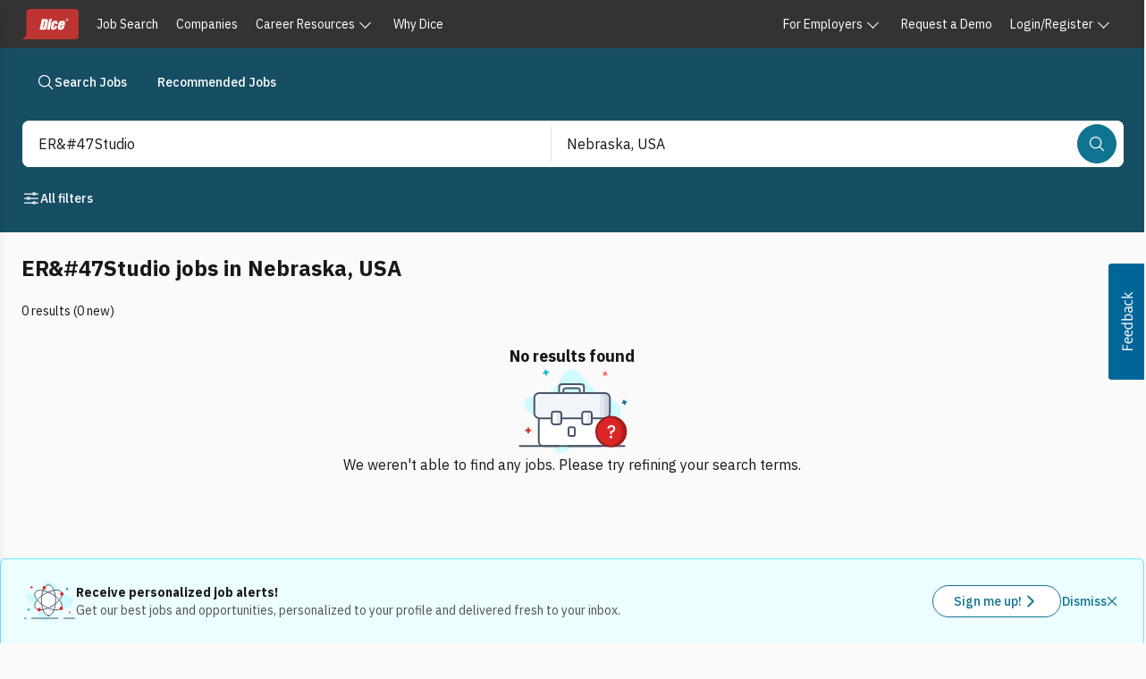

--- FILE ---
content_type: image/svg+xml
request_url: https://www.dice.com/dwp-assets/illustration-library/illo-briefcase-surprised-question.svg
body_size: 3851
content:
<svg width="129" height="96" viewBox="0 0 129 96" fill="none" xmlns="http://www.w3.org/2000/svg">
<path d="M119.306 48.2817C119.306 54.7604 113.771 60.0685 107.718 62.2502C101.665 64.432 95.0936 64.2856 88.6947 64.8843C82.2958 65.4829 74.7927 71.4162 70.4026 76.1256C67.4892 79.2386 65.9592 83.3493 63.8839 87.0742C61.8219 90.7992 58.8154 94.4443 54.6515 95.2824C50.0884 96.2003 45.4323 93.3401 42.7583 89.5088C40.071 85.6774 38.9003 81.0212 37.6365 76.4981C36.3593 71.9883 35.6011 63.0218 32.4216 59.5895C29.6545 56.6229 25.9162 54.8269 22.311 52.9911C18.7191 51.1552 15.0474 49.0932 12.6794 45.8073C10.3114 42.5214 9.63298 37.639 12.1473 34.4728C15.2869 30.5218 21.2201 31.0273 26.2355 30.5883C35.641 29.7901 44.501 24.1228 49.237 15.9014C50.9931 12.8416 52.2036 9.46257 54.1326 6.52253C56.0616 3.55589 58.9618 0.948437 62.4605 0.589246C67.3695 0.0837197 71.5068 3.9949 74.8991 7.6001C81.4311 14.5444 87.6836 23.2581 96.251 27.8079C104.685 32.2911 119.279 36.2555 119.306 48.295V48.2817Z" fill="#CFFAFE"/>
<path fill-rule="evenodd" clip-rule="evenodd" d="M122.626 34.9247C122.093 35.0677 121.776 35.616 121.919 36.1495L122.178 37.1154L121.212 37.3742C120.679 37.5171 120.362 38.0655 120.505 38.5989C120.648 39.1324 121.196 39.449 121.73 39.3061L122.696 39.0472L122.954 40.0132C123.097 40.5466 123.646 40.8632 124.179 40.7203C124.713 40.5773 125.029 40.029 124.886 39.4955L124.627 38.5296L125.593 38.2708C126.127 38.1278 126.443 37.5795 126.301 37.046C126.158 36.5126 125.609 36.196 125.076 36.3389L124.11 36.5977L123.851 35.6318C123.708 35.0984 123.16 34.7818 122.626 34.9247Z" fill="#0E7490"/>
<path fill-rule="evenodd" clip-rule="evenodd" d="M103.174 2.7334C102.696 2.45726 102.084 2.62113 101.808 3.09942L101.308 3.96545L100.442 3.46545C99.9639 3.18931 99.3523 3.35318 99.0762 3.83148C98.8 4.30977 98.9639 4.92136 99.4422 5.1975L100.308 5.6975L99.8082 6.56353C99.5321 7.04182 99.696 7.65341 100.174 7.92955C100.653 8.20569 101.264 8.04182 101.54 7.56353L102.04 6.6975L102.906 7.1975C103.385 7.47364 103.996 7.30977 104.272 6.83148C104.548 6.35318 104.385 5.74159 103.906 5.46545L103.04 4.96545L103.54 4.09942C103.816 3.62113 103.653 3.00954 103.174 2.7334Z" fill="#F87171"/>
<path fill-rule="evenodd" clip-rule="evenodd" d="M15 66.1855C14.4477 66.1855 14 66.6333 14 67.1855V68.6855H12.5C11.9477 68.6855 11.5 69.1333 11.5 69.6855C11.5 70.2378 11.9477 70.6855 12.5 70.6855H14V72.1855C14 72.7378 14.4477 73.1855 15 73.1855C15.5523 73.1855 16 72.7378 16 72.1855V70.6855H17.5C18.0523 70.6855 18.5 70.2378 18.5 69.6855C18.5 69.1333 18.0523 68.6855 17.5 68.6855H16V67.1855C16 66.6333 15.5523 66.1855 15 66.1855Z" fill="#DC2626"/>
<path fill-rule="evenodd" clip-rule="evenodd" d="M34.0936 0.664446C33.5602 0.807388 33.2436 1.35572 33.3865 1.88919L33.7748 3.33808L32.3259 3.72631C31.7924 3.86925 31.4758 4.41759 31.6188 4.95105C31.7617 5.48452 32.31 5.8011 32.8435 5.65816L34.2924 5.26993L34.6806 6.71882C34.8236 7.25229 35.3719 7.56887 35.9054 7.42593C36.4388 7.28298 36.7554 6.73465 36.6125 6.20118L36.2242 4.75229L37.6731 4.36406C38.2066 4.22112 38.5232 3.67279 38.3802 3.13932C38.2373 2.60585 37.689 2.28927 37.1555 2.43221L35.7066 2.82044L35.3184 1.37155C35.1754 0.838087 34.6271 0.521504 34.0936 0.664446Z" fill="#06B6D4"/>
<path d="M101.767 57.2416V85.4998C101.767 87.0636 99.4739 88.3411 96.6072 88.3411H31.9272C29.0739 88.3411 26.7539 87.0636 26.7539 85.4998V57.2416C26.7539 55.6705 29.0739 54.4004 31.9272 54.4004H96.6072C99.4739 54.4004 101.767 55.6705 101.767 57.2416Z" fill="white"/>
<path d="M106.673 32.628V50.1605C106.673 53.0364 104.553 55.4242 101.753 55.8727C101.433 55.9123 101.126 55.9519 100.793 55.9519H27.3927C27.1794 55.9519 26.9527 55.9255 26.7527 55.9123C23.8327 55.5957 21.5527 53.1683 21.5527 50.1605V32.628C21.5527 29.7125 23.9261 27.3379 26.8994 27.3379H101.326C104.273 27.3379 106.686 29.7125 106.686 32.628H106.673Z" fill="#F1F5F9"/>
<path d="M106.673 32.6426V50.1751C106.673 53.051 104.54 55.4257 101.766 55.8742C101.46 55.927 101.14 55.9533 100.82 55.9533H93.4863C93.8197 55.9533 94.1263 55.9138 94.433 55.8742C97.2197 55.4257 99.3397 53.051 99.3397 50.1751V32.6426C99.3397 29.714 96.9397 27.3525 93.9797 27.3525H101.313C104.273 27.3525 106.673 29.714 106.673 32.6426Z" fill="#CBD5E1"/>
<path d="M101.1 32.0119V81.9881C101.1 86 99.5996 87 96.1254 87H91.0996C93.8573 87 96.0738 84.7407 96.0738 81.9881V32.0119C96.0738 29.2333 93.8573 27 91.0996 27H96.1254C98.8831 27 101.1 29.2463 101.1 32.0119Z" fill="#E2E8F0"/>
<path d="M49.4853 87.3342H32.1582C29.3192 87.3342 27 85.1263 27 82.3952V56.1325M59.5884 87.347H96.8418C99.6942 87.347 102 85.1263 102 82.408V55.958" stroke="#475569" stroke-width="2" stroke-linecap="round" stroke-linejoin="round"/>
<path d="M27.2803 27.3535C24.3203 27.3535 21.9336 29.7281 21.9336 32.6436V50.1761C21.9336 53.3818 24.5603 55.9675 27.7869 55.9675H101.214C104.44 55.9675 107.067 53.3818 107.067 50.1761V32.6436C107.067 29.7149 104.667 27.3535 101.72 27.3535H27.2803Z" stroke="#475569" stroke-width="2" stroke-linecap="round" stroke-linejoin="round"/>
<path d="M86.6604 50.8488V60.2417C86.6604 61.6269 85.5271 62.735 84.1271 62.735H78.4337C77.0337 62.735 75.9004 61.6269 75.9004 60.2417V50.8488C75.9004 49.4636 77.0204 48.3555 78.4337 48.3555H84.1271C85.5271 48.3555 86.6604 49.4636 86.6604 50.8488Z" fill="white"/>
<path d="M86.1134 50.8356V60.2417C86.1134 61.6137 84.9934 62.7218 83.58 62.7218H79.1934C80.6067 62.7218 81.7267 61.6137 81.7267 60.2417V50.8356C81.7267 49.4636 80.6067 48.3555 79.1934 48.3555H83.58C84.9934 48.3555 86.1134 49.4636 86.1134 50.8356Z" fill="#E2E8F0"/>
<path d="M86.6604 50.8488V60.2417C86.6604 61.6269 85.5271 62.735 84.1271 62.735H78.4337C77.0337 62.735 75.9004 61.6269 75.9004 60.2417V50.8488C75.9004 49.4636 77.0204 48.3555 78.4337 48.3555H84.1271C85.5271 48.3555 86.6604 49.4636 86.6604 50.8488Z" stroke="#475569" stroke-width="2" stroke-linecap="round" stroke-linejoin="round"/>
<path d="M52.301 50.8488V60.2417C52.301 61.6269 51.1677 62.735 49.7677 62.735H44.0743C42.6743 62.735 41.541 61.6269 41.541 60.2417V50.8488C41.541 49.4636 42.661 48.3555 44.0743 48.3555H49.7677C51.1543 48.3555 52.301 49.4636 52.301 50.8488Z" fill="white"/>
<path d="M51.752 50.8356V60.2417C51.752 61.6137 50.632 62.7218 49.2187 62.7218H44.832C46.2454 62.7218 47.3654 61.6137 47.3654 60.2417V50.8356C47.3654 49.4636 46.2454 48.3555 44.832 48.3555H49.2187C50.632 48.3555 51.752 49.4636 51.752 50.8356Z" fill="#E2E8F0"/>
<path d="M52.301 50.8488V60.2417C52.301 61.6269 51.1677 62.735 49.7677 62.735H44.0743C42.6743 62.735 41.541 61.6269 41.541 60.2417V50.8488C41.541 49.4636 42.661 48.3555 44.0743 48.3555H49.7677C51.1543 48.3555 52.301 49.4636 52.301 50.8488Z" stroke="#475569" stroke-width="2" stroke-linecap="round" stroke-linejoin="round"/>
<path d="M78.2598 20.466V27.3391L73.6065 27.3259V24.5951C73.6065 23.0385 72.3265 21.772 70.7531 21.772L57.4865 21.7456C55.8998 21.7456 54.6198 22.9989 54.6198 24.5688V27.2995H49.9531L49.9665 20.4C49.9798 18.6718 51.3931 17.2734 53.1398 17.2734L75.0998 17.313C76.8465 17.3262 78.2598 18.7246 78.2598 20.4528V20.466Z" fill="white"/>
<path d="M77.9531 20.4801V27.3665L49.9531 27.3137V20.4273C49.9663 18.6992 51.3775 17.3008 53.1053 17.3008L74.8274 17.3404C76.5551 17.3404 77.9531 18.7519 77.9531 20.4801Z" stroke="#475569" stroke-width="2" stroke-linecap="round" stroke-linejoin="round"/>
<path d="M54.5679 27.3127V24.5819C54.5679 23.0252 55.834 21.7588 57.3903 21.7588L70.5132 21.7852C72.0695 21.7852 73.3225 23.0516 73.3225 24.6083V27.3523L54.5547 27.3127H54.5679Z" stroke="#475569" stroke-width="2" stroke-linecap="round" stroke-linejoin="round"/>
<path d="M67.5 67.7339V74.2661C67.5 75.2294 66.7627 76 65.8519 76H62.1481C61.2373 76 60.5 75.2294 60.5 74.2661V67.7339C60.5 66.7706 61.2286 66 62.1481 66H65.8519C66.754 66 67.5 66.7706 67.5 67.7339Z" stroke="#475569" stroke-width="2" stroke-linecap="round" stroke-linejoin="round"/>
<path d="M120.674 73.1729C120.674 80.9001 114.414 87.1855 106.686 87.1855C98.9593 87.1855 92.6738 80.9127 92.6738 73.1729C92.6738 65.4331 98.9466 59.1855 106.686 59.1855C114.426 59.1855 120.674 65.4331 120.674 73.1729Z" fill="#06B6D4"/>
<path fill-rule="evenodd" clip-rule="evenodd" d="M104.707 87.0363C111.434 86.0422 116.595 80.2045 116.595 73.1729C116.595 66.1291 111.443 60.3213 104.708 59.3337C105.374 59.2361 106.055 59.1855 106.748 59.1855C114.454 59.1855 120.675 65.4331 120.675 73.1729C120.675 80.9001 114.442 87.1855 106.748 87.1855C106.055 87.1855 105.373 87.1346 104.707 87.0363Z" fill="#0891B2"/>
<path d="M120.674 73.1729C120.674 80.9001 114.414 87.1855 106.686 87.1855C98.9593 87.1855 92.6738 80.9127 92.6738 73.1729C92.6738 65.4331 98.9466 59.1855 106.686 59.1855C114.426 59.1855 120.674 65.4331 120.674 73.1729V73.1729Z" stroke="#0E7490" stroke-width="2" stroke-linecap="round" stroke-linejoin="round"/>
<path d="M104.682 78.5308C104.301 78.5308 103.942 78.3806 103.665 78.1148L99.8129 74.2664C99.2577 73.7117 99.2577 72.7987 99.8129 72.2324C100.368 71.6777 101.282 71.6777 101.849 72.2324L104.682 75.0638L111.495 68.2569C112.051 67.7021 112.964 67.7021 113.531 68.2569C114.098 68.8116 114.086 69.7246 113.531 70.2909L105.712 78.1032C105.446 78.369 105.076 78.5193 104.694 78.5193L104.682 78.5308Z" fill="white"/>
<rect x="4.5" y="86.4834" width="120" height="2" rx="1" fill="#475569"/>
<path d="M125.299 70.985C125.299 80.2576 117.787 87.8002 108.514 87.8002C99.2418 87.8002 91.6992 80.2728 91.6992 70.985C91.6992 61.6972 99.2266 54.2002 108.514 54.2002C117.802 54.2002 125.299 61.6972 125.299 70.985Z" fill="#DC2626"/>
<path fill-rule="evenodd" clip-rule="evenodd" d="M106.139 87.6211C114.21 86.4283 120.404 79.4229 120.404 70.985C120.404 62.5325 114.222 55.5631 106.14 54.3779C106.939 54.2608 107.756 54.2002 108.588 54.2002C117.835 54.2002 125.3 61.6972 125.3 70.985C125.3 80.2576 117.82 87.8002 108.588 87.8002C107.756 87.8002 106.938 87.7391 106.139 87.6211Z" fill="#B91C1C"/>
<path d="M125.299 70.985C125.299 80.2576 117.787 87.8002 108.514 87.8002C99.2418 87.8002 91.6992 80.2728 91.6992 70.985C91.6992 61.6972 99.2266 54.2002 108.514 54.2002C117.802 54.2002 125.299 61.6972 125.299 70.985V70.985Z" stroke="#991B1B" stroke-width="2" stroke-linecap="round" stroke-linejoin="round"/>
<path d="M107.495 73.957V74.082H107.62H109.16H109.285V73.957V71.9003C109.702 71.8159 110.117 71.6792 110.532 71.4908C110.985 71.285 111.39 71.0103 111.747 70.6671C112.105 70.3223 112.394 69.9094 112.613 69.4297C112.849 68.93 112.965 68.3514 112.965 67.697C112.965 66.509 112.595 65.5538 111.846 64.8461C111.097 64.139 110.084 63.792 108.82 63.792C108.182 63.792 107.614 63.8802 107.118 64.0594C106.625 64.2374 106.191 64.4846 105.819 64.8017C105.462 65.1041 105.16 65.4613 104.913 65.8727L104.913 65.8727L104.912 65.8738C104.68 66.2696 104.503 66.6861 104.38 67.1231L104.349 67.2334L104.456 67.2739L105.936 67.8339L106.069 67.8843L106.102 67.7456C106.257 67.0866 106.552 66.5489 106.986 66.1273C107.425 65.7139 108.012 65.502 108.76 65.502C109.455 65.502 109.994 65.7006 110.393 66.0868L110.393 66.0868L110.395 66.0882C110.792 66.4607 110.995 66.9654 110.995 67.617V67.897C110.995 68.701 110.698 69.3231 110.104 69.7778L110.104 69.7778L110.103 69.7786C109.517 70.2373 108.692 70.4996 107.614 70.5521L107.495 70.5579V70.677V73.957ZM107.366 78.1193L107.366 78.1194L107.369 78.1225C107.602 78.3707 107.955 78.482 108.4 78.482C108.843 78.482 109.192 78.3715 109.413 78.1209C109.637 77.8804 109.745 77.5683 109.745 77.197V76.937C109.745 76.5656 109.637 76.2535 109.413 76.013C109.192 75.7625 108.843 75.652 108.4 75.652C107.955 75.652 107.602 75.7633 107.369 76.0115L107.369 76.0114L107.366 76.0147C107.155 76.2556 107.055 76.5671 107.055 76.937V77.197C107.055 77.5669 107.155 77.8784 107.366 78.1193Z" fill="white" stroke="white" stroke-width="0.25"/>
</svg>


--- FILE ---
content_type: application/javascript; charset=UTF-8
request_url: https://www.dice.com/platform/_next/static/chunks/da4f5982454f46bb.js
body_size: 1247
content:

!function(){try{var e="undefined"!=typeof window?window:"undefined"!=typeof global?global:"undefined"!=typeof globalThis?globalThis:"undefined"!=typeof self?self:{},n=(new e.Error).stack;n&&(e._sentryDebugIds=e._sentryDebugIds||{},e._sentryDebugIds[n]="7652d58c-aff4-5c27-a1ed-dfab010bdb60")}catch(e){}}();
(globalThis.TURBOPACK||(globalThis.TURBOPACK=[])).push(["object"==typeof document?document.currentScript:void 0,839460,e=>{"use strict";e.s([],839460),e.i(777525),e.i(843476),e.i(930750),e.i(479996),e.i(560172),e.i(987702);var t=e.i(800346);e.i(379282),t.DICE_DOMAIN,t.DICE_DOMAIN,t.DICE_DOMAIN,t.DICE_DOMAIN,t.DICE_DOMAIN,t.DICE_DOMAIN,t.DICE_DOMAIN,t.DICE_DOMAIN,t.DICE_DOMAIN,t.DICE_DOMAIN,t.DICE_DOMAIN,t.DICE_DOMAIN,t.DICE_DOMAIN,t.DICE_DOMAIN,t.DICE_DOMAIN,t.DICE_DOMAIN,t.DICE_DOMAIN,t.DICE_DOMAIN,e.i(956341),t.DICE_DOMAIN,t.DICE_DOMAIN,t.DICE_DOMAIN,t.DICE_DOMAIN,t.DICE_DOMAIN,t.DICE_DOMAIN,t.DICE_DOMAIN,t.DICE_DOMAIN,t.DICE_DOMAIN,t.DICE_DOMAIN,t.DICE_DOMAIN,t.DICE_DOMAIN,t.DICE_DOMAIN,t.DICE_DOMAIN,t.DICE_DOMAIN,t.DICE_DOMAIN,t.DICE_DOMAIN,t.DICE_DOMAIN,e.i(663067),e.i(738475)},375606,e=>{"use strict";e.s(["DiceCandidateHeaderContainerClient",()=>I]);var t=e.i(843476),i=e.i(618566);e.i(839460);var s=e.i(663067),r=e.i(777525);function I(e){let{userName:I,messageCount:a,accessToken:n,candidateId:D}=e,o=(0,i.useRouter)();return(0,s.useCandidateActivityTracking)(n,D),(0,t.jsx)(r.WcDiceCandidateHeader,{state:"authenticated",userName:I,messageCount:a,onLogout:()=>{o.push("/logout")}})}},609186,e=>{"use strict";e.s(["DiceRecruiterHeaderContainerClient",()=>I]);var t=e.i(843476),i=e.i(618566);e.i(839460);var s=e.i(738475),r=e.i(956341);function I(e){let{state:I,userName:a,profileImageUrl:n,permissions:D,hasDWPAccess:o}=e,u=(0,i.useRouter)(),_=(0,s.useRecruiterMessages)();return(0,t.jsx)(r.WcDiceRecruiterHeader,{state:I,userName:a,profileImageUrl:n,messageCount:_,permissions:D,hasDWPAccess:o,onLogout:()=>{u.push("/employers/logout")}})}},911207,e=>{"use strict";e.s(["default",()=>A]);var t=e.i(843476),i=e.i(48236),s=e.i(3303),r=e.i(271645),I=e.i(942850),a=e.i(810929);e.i(104155);var n=e.i(107074),D=e.i(143400);let o=I.z.tuple([I.z.literal("_setAccount"),I.z.string()]),u=I.z.tuple([I.z.literal("_setUserId"),I.z.string()]),_=I.z.tuple([I.z.literal("_setSessionId"),I.z.string()]),c=I.z.tuple([I.z.literal("_trackPageview")]),C=I.z.union([o,u,_,c]),l=I.z.array(C);I.z.object({_sift:l.optional(),attachEvent:I.z.function().args(I.z.string(),I.z.union([I.z.instanceof(Function),I.z.instanceof(Object)])).returns(I.z.boolean()).optional()});let A=()=>{let e=(0,D.useCookies)(),[o,u]=(0,r.useState)(!1);return(0,r.useEffect)(()=>{try{let t=(e=>{let t=I.z.string().safeParse(e.readCookie("access"));if(!t.success)throw Error("Access token is not valid");return t.data})(e),s=(e=>{let t=(0,i.decodeJwt)(e);return i.DiceCandidateV3JwtSchema.parse(t).user_id.toString()})(t),r=(()=>{let e=I.z.string().min(32).safeParse(n.LocalStorage.getValue("refreshToken"));if(!e.success)throw Error("Refresh token is not valid");let t=e.data.slice(-32),i=sessionStorage.getItem("sift_session_id");return i===t?i:(sessionStorage.setItem("sift_session_id",t),t)})(),D=a.diceClientEnv.NEXT_PUBLIC_SIFT_BEACON_KEY;window._sift=window._sift||[],window._sift.push(["_setAccount",D]),window._sift.push(["_setUserId",s]),window._sift.push(["_setSessionId",r]),window._sift.push(["_trackPageview"]),u(!0)}catch(e){u(!1)}},[e]),(0,t.jsx)(t.Fragment,{children:!o&&(0,t.jsx)(s.default,{"data-testid":"sift",src:"https://cdn.sift.com/s.js"})})}}]);

//# sourceMappingURL=5cd292ecd1d087ae.js.map
//# debugId=7652d58c-aff4-5c27-a1ed-dfab010bdb60


--- FILE ---
content_type: application/javascript; charset=UTF-8
request_url: https://www.dice.com/platform/_next/static/chunks/39625f2764c10d34.js
body_size: 8952
content:

!function(){try{var e="undefined"!=typeof window?window:"undefined"!=typeof global?global:"undefined"!=typeof globalThis?globalThis:"undefined"!=typeof self?self:{},n=(new e.Error).stack;n&&(e._sentryDebugIds=e._sentryDebugIds||{},e._sentryDebugIds[n]="7c3fb3f5-ad58-580e-badb-32f563a580d8")}catch(e){}}();
(globalThis.TURBOPACK||(globalThis.TURBOPACK=[])).push(["object"==typeof document?document.currentScript:void 0,499022,e=>{"use strict";e.s(["Link",()=>c],499022);var t=e.i(624099),r=e.i(569080),i=e.i(750179),n=e.i(211458),s=e.i(849962),a=e.i(343027),o=e.i(371330),l=e.i(429427),d=e.i(271645);let u=(0,d.createContext)(null),c=(0,d.forwardRef)(function(e,c){[e,c]=(0,t.useContextProps)(e,c,u);let f=e.href&&!e.isDisabled?"a":"span",{linkProps:p,isPressed:g}=function(e,t){let{elementType:o="a",onPress:l,onPressStart:d,onPressEnd:u,onClick:c,isDisabled:f,...p}=e,g={};"a"!==o&&(g={role:"link",tabIndex:f?void 0:0});let{focusableProps:m}=(0,s.useFocusable)(e,t),{pressProps:v,isPressed:h}=(0,a.usePress)({onPress:l,onPressStart:d,onPressEnd:u,onClick:c,isDisabled:f,ref:t}),b=(0,r.filterDOMProps)(p,{labelable:!0}),y=(0,i.mergeProps)(m,v),x=(0,n.useRouter)(),_=(0,n.useLinkProps)(e);return{isPressed:h,linkProps:(0,i.mergeProps)(b,_,{...y,...g,"aria-disabled":f||void 0,"aria-current":e["aria-current"],onClick:t=>{var r;null==(r=v.onClick)||r.call(v,t),(0,n.handleLinkClick)(t,x,e.href,e.routerOptions)}})}}({...e,elementType:f},c),{hoverProps:m,isHovered:v}=(0,o.useHover)(e),{focusProps:h,isFocused:b,isFocusVisible:y}=(0,l.useFocusRing)(),x=(0,t.useRenderProps)({...e,defaultClassName:"react-aria-Link",values:{isCurrent:!!e["aria-current"],isDisabled:e.isDisabled||!1,isPressed:g,isHovered:v,isFocused:b,isFocusVisible:y}});return d.default.createElement(f,{ref:c,slot:e.slot||void 0,...(0,i.mergeProps)(x,p,m,h),"data-focused":b||void 0,"data-hovered":v||void 0,"data-pressed":g||void 0,"data-focus-visible":y||void 0,"data-current":!!e["aria-current"]||void 0,"data-disabled":e.isDisabled||void 0},x.children)})},415952,16036,844191,e=>{"use strict";e.s([],415952),e.s(["SeuiLoader",()=>s],16036);var t=e.i(843476),r=e.i(393348);e.i(717274);var i=e.i(366647);let n=(0,r.tv)({variants:{prominence:{primary:"fill-gray-200",secondary:"fill-white",tertiary:"fill-interaction",current:"fill-current"},sentiment:{danger:"fill-danger",normal:""}}});function s(e){let{prominence:r="primary",sentiment:s,className:a,ariaLabel:o="loading"}=e;return(0,t.jsx)("div",{className:"inline-block max-w-[120px]",children:(0,t.jsx)("svg",{"aria-label":o,role:"status",className:(0,i.cn)(a,"block animate-spin"),viewBox:"0 0 24 24",xmlns:"http://www.w3.org/2000/svg","data-chromatic":"ignore",preserveAspectRatio:"xMidYMid meet",width:"100%",height:"100%",children:(0,t.jsx)("path",{"data-testid":"loader-path",className:n({prominence:r,sentiment:s}),d:"M8.94118 2.74141C5.05875 4.02745 2.25 7.69224 2.25 12C2.25 17.3841 6.61594 21.75 12 21.75C17.3761 21.75 21.75 17.3761 21.75 12C21.75 7.51157 18.7167 3.73124 14.5882 2.59729V5.06844C17.3969 6.11778 19.3971 8.82547 19.3971 12C19.3971 16.0766 16.0766 19.397 12 19.397C7.91543 19.397 4.60294 16.0846 4.60294 12C4.60294 9.0137 6.38516 6.43282 8.94118 5.26615V2.74141Z"})})})}e.s(["SeuiDirectActionLoader",()=>s],844191)},628586,e=>{"use strict";e.s(["SeuiButton",()=>g],628586);var t=e.i(843476),r=e.i(271645),i=e.i(841119),n=e.i(624099),s=e.i(499022),a=e.i(810929);e.i(933369);var o=e.i(667735);e.i(80230);var l=e.i(849055);e.i(415952);var d=e.i(844191);e.i(717274);var u=e.i(366647),c=e.i(393348),f=e.i(654160);let p=(0,c.tv)({extend:f.focusRing,base:["relative inline-flex w-fit items-center justify-center self-center rounded-full border border-transparent p-[11px] px-[31px] align-middle font-medium leading-6","[&_span:first-of-type_svg]:block [&_span:first-of-type_svg]:h-6 [&_span:first-of-type_svg]:w-6"],variants:{prominence:{primary:["border border-interaction bg-interaction text-white","hover:border-interaction-hover hover:bg-interaction-hover","pressed:border-interaction-active pressed:bg-interaction-active"],secondary:["border border-interaction bg-surface-primary text-interaction","hover:bg-surface-interaction-hover","pressed:bg-surface-interaction-active"],tertiary:["px-0 text-interaction","hover:text-interaction-hover hover:underline","pressed:text-interaction-active"],quaternary:["rounded-lg border border-neutral-500 bg-surface-primary px-[15px] text-interaction","hover:bg-surface-interaction-hover","pressed:bg-surface-interaction-active"]},isFullWidth:{true:"w-full"},isIconButton:{true:"px-[11px]"},isDisabled:{true:"cursor-not-allowed"},sentiment:{default:"",danger:""},size:{default:"",small:["px-[23px] py-[7px] text-sm","[&_span:first-of-type_svg]:h-5 [&_span:first-of-type_svg]:w-5"]}},compoundVariants:[{prominence:"tertiary",size:"small",className:["px-0"]},{prominence:"primary",sentiment:"danger",className:["border-danger bg-danger","hover:border-danger-hover hover:bg-danger-hover","pressed:border-danger-active pressed:bg-danger-active"]},{prominence:"secondary",sentiment:"danger",className:["border-danger text-danger","hover:border-danger-hover hover:bg-surface-danger-hover hover:text-danger-hover","pressed:border-danger-active pressed:bg-surface-danger-active pressed:text-danger-active"]},{prominence:"tertiary",sentiment:"danger",className:["text-danger","hover:text-danger-hover","pressed:text-danger-active"]},{prominence:"quaternary",sentiment:"danger",className:["text-danger","hover:border-danger-hover hover:bg-surface-danger-hover hover:text-danger-hover","pressed:border-danger-active pressed:bg-surface-danger-active pressed:text-danger-active"]},{isIconButton:!0,size:"small",className:"p-[7px]"}]});function g(e){let{children:c,className:f,loading:g=!1,prominence:m="primary",sentiment:v,size:h,ariaLabel:b,isFullWidth:y=!1,href:x,target:_,download:j,...w}=e,P=(0,r.isValidElement)(c)&&(c.type===o.SeuiIcon||c.type===l.SeuiCustomIcon);if("prod"!==a.diceClientEnv.NEXT_PUBLIC_ENVIRONMENT&&P&&!b)throw Error("ariaLabel is required for icon-only buttons");return(0,t.jsxs)(t.Fragment,{children:[x&&(0,t.jsx)(s.Link,{href:x,target:_,download:j,className:(0,n.composeRenderProps)(f,(e,t)=>(0,u.cn)(p({...t,prominence:m,size:h,sentiment:v,isIconButton:P,isFullWidth:y,className:e}),e)),...w,children:(0,t.jsx)(t.Fragment,{children:(0,t.jsx)("span",{className:(0,u.cn)("flex items-center justify-center gap-2 align-middle",{invisible:g}),children:c})})}),!x&&(0,t.jsx)(i.Button,{isPending:g,"aria-label":b,className:(0,n.composeRenderProps)(f,(e,t)=>(0,u.cn)(p({...t,prominence:m,size:h,sentiment:v,isIconButton:P,isFullWidth:y,className:e}),e)),...w,children:e=>{let{isPending:r}=e;return(0,t.jsxs)(t.Fragment,{children:[(0,t.jsx)("span",{className:(0,u.cn)({invisible:r},"flex items-center justify-center gap-2 align-middle"),children:c}),r&&(0,t.jsx)("span",{className:"absolute left-0 flex w-full justify-center align-middle ".concat("small"===h?"h-4":"h-6"),children:(0,t.jsx)(d.SeuiDirectActionLoader,{prominence:"current",className:"block"})})]})}})]})}},56935,e=>{"use strict";e.s(["SeuiButtonize",()=>o]);var t=e.i(843476),r=e.i(841119),i=e.i(393348);e.i(717274);var n=e.i(366647);e.i(415952);var s=e.i(844191),a=e.i(654160);function o(e){var o,l,d,u;let c=(0,i.tv)({extend:a.focusRing,base:(0,n.cn)("seui-buttonize","cursor-pointer",null==e?void 0:e.baseButtonStyles),variants:{isFocusVisible:{true:(0,n.cn)("rounded",null==e?void 0:e.isFocusVisibleButtonStyles)},isHovered:{true:null!=(o=null==e?void 0:e.isHoveredButtonStyles)?o:""},isPressed:{true:null!=(l=null==e?void 0:e.isPressedButtonStyles)?l:""},isDisabled:{true:null!=(d=null==e?void 0:e.isDisabledButtonStyles)?d:""}}});return(0,t.jsx)(r.Button,{...e,isPending:null!=(u=e.loading)&&u,className:e=>{let{isPressed:t,isFocusVisible:r,isDisabled:i,isHovered:n}=e;return c({isPressed:t,isFocusVisible:r,isDisabled:i,isHovered:n})},children:r=>{let{isPending:i}=r;return(0,t.jsxs)(t.Fragment,{children:[!i&&(0,t.jsx)(t.Fragment,{children:e.children}),i&&(0,t.jsx)("span",{className:(0,n.cn)("flex h-6 justify-center align-middle",e.loadingStyles),children:(0,t.jsx)(s.SeuiDirectActionLoader,{prominence:"current",className:"block"})})]})}})}},84111,e=>{"use strict";e.s([]),e.i(628586),e.i(56935)},818581,(e,t,r)=>{"use strict";Object.defineProperty(r,"__esModule",{value:!0}),Object.defineProperty(r,"useMergedRef",{enumerable:!0,get:function(){return n}});let i=e.r(271645);function n(e,t){let r=(0,i.useRef)(null),n=(0,i.useRef)(null);return(0,i.useCallback)(i=>{if(null===i){let e=r.current;e&&(r.current=null,e());let t=n.current;t&&(n.current=null,t())}else e&&(r.current=s(e,i)),t&&(n.current=s(t,i))},[e,t])}function s(e,t){if("function"!=typeof e)return e.current=t,()=>{e.current=null};{let r=e(t);return"function"==typeof r?r:()=>e(null)}}("function"==typeof r.default||"object"==typeof r.default&&null!==r.default)&&void 0===r.default.__esModule&&(Object.defineProperty(r.default,"__esModule",{value:!0}),Object.assign(r.default,r),t.exports=r.default)},898879,(e,t,r)=>{"use strict";Object.defineProperty(r,"__esModule",{value:!0}),Object.defineProperty(r,"default",{enumerable:!0,get:function(){return o}});let i=e.r(271645),n="undefined"==typeof window,s=n?()=>{}:i.useLayoutEffect,a=n?()=>{}:i.useEffect;function o(e){let{headManager:t,reduceComponentsToState:r}=e;function o(){if(t&&t.mountedInstances){let n=i.Children.toArray(Array.from(t.mountedInstances).filter(Boolean));t.updateHead(r(n,e))}}if(n){var l;null==t||null==(l=t.mountedInstances)||l.add(e.children),o()}return s(()=>{var r;return null==t||null==(r=t.mountedInstances)||r.add(e.children),()=>{var r;null==t||null==(r=t.mountedInstances)||r.delete(e.children)}}),s(()=>(t&&(t._pendingUpdate=o),()=>{t&&(t._pendingUpdate=o)})),a(()=>(t&&t._pendingUpdate&&(t._pendingUpdate(),t._pendingUpdate=null),()=>{t&&t._pendingUpdate&&(t._pendingUpdate(),t._pendingUpdate=null)})),null}},158908,(e,t,r)=>{"use strict";Object.defineProperty(r,"__esModule",{value:!0}),Object.defineProperty(r,"AmpStateContext",{enumerable:!0,get:function(){return i}});let i=e.r(563141)._(e.r(271645)).default.createContext({})},215986,(e,t,r)=>{"use strict";function i(e){let{ampFirst:t=!1,hybrid:r=!1,hasQuery:i=!1}=void 0===e?{}:e;return t||r&&i}Object.defineProperty(r,"__esModule",{value:!0}),Object.defineProperty(r,"isInAmpMode",{enumerable:!0,get:function(){return i}})},325633,(e,t,r)=>{"use strict";Object.defineProperty(r,"__esModule",{value:!0}),!function(e,t){for(var r in t)Object.defineProperty(e,r,{enumerable:!0,get:t[r]})}(r,{default:function(){return m},defaultHead:function(){return c}});let i=e.r(563141),n=e.r(151836),s=e.r(843476),a=n._(e.r(271645)),o=i._(e.r(898879)),l=e.r(158908),d=e.r(742732),u=e.r(215986);function c(e){void 0===e&&(e=!1);let t=[(0,s.jsx)("meta",{charSet:"utf-8"},"charset")];return e||t.push((0,s.jsx)("meta",{name:"viewport",content:"width=device-width"},"viewport")),t}function f(e,t){return"string"==typeof t||"number"==typeof t?e:t.type===a.default.Fragment?e.concat(a.default.Children.toArray(t.props.children).reduce((e,t)=>"string"==typeof t||"number"==typeof t?e:e.concat(t),[])):e.concat(t)}e.r(233525);let p=["name","httpEquiv","charSet","itemProp"];function g(e,t){let{inAmpMode:r}=t;return e.reduce(f,[]).reverse().concat(c(r).reverse()).filter(function(){let e=new Set,t=new Set,r=new Set,i={};return n=>{let s=!0,a=!1;if(n.key&&"number"!=typeof n.key&&n.key.indexOf("$")>0){a=!0;let t=n.key.slice(n.key.indexOf("$")+1);e.has(t)?s=!1:e.add(t)}switch(n.type){case"title":case"base":t.has(n.type)?s=!1:t.add(n.type);break;case"meta":for(let e=0,t=p.length;e<t;e++){let t=p[e];if(n.props.hasOwnProperty(t))if("charSet"===t)r.has(t)?s=!1:r.add(t);else{let e=n.props[t],r=i[t]||new Set;("name"!==t||!a)&&r.has(e)?s=!1:(r.add(e),i[t]=r)}}}return s}}()).reverse().map((e,t)=>{let r=e.key||t;return a.default.cloneElement(e,{key:r})})}let m=function(e){let{children:t}=e,r=(0,a.useContext)(l.AmpStateContext),i=(0,a.useContext)(d.HeadManagerContext);return(0,s.jsx)(o.default,{reduceComponentsToState:g,headManager:i,inAmpMode:(0,u.isInAmpMode)(r),children:t})};("function"==typeof r.default||"object"==typeof r.default&&null!==r.default)&&void 0===r.default.__esModule&&(Object.defineProperty(r.default,"__esModule",{value:!0}),Object.assign(r.default,r),t.exports=r.default)},488143,(e,t,r)=>{"use strict";function i(e){let{widthInt:t,heightInt:r,blurWidth:i,blurHeight:n,blurDataURL:s,objectFit:a}=e,o=i?40*i:t,l=n?40*n:r,d=o&&l?"viewBox='0 0 "+o+" "+l+"'":"";return"%3Csvg xmlns='http://www.w3.org/2000/svg' "+d+"%3E%3Cfilter id='b' color-interpolation-filters='sRGB'%3E%3CfeGaussianBlur stdDeviation='20'/%3E%3CfeColorMatrix values='1 0 0 0 0 0 1 0 0 0 0 0 1 0 0 0 0 0 100 -1' result='s'/%3E%3CfeFlood x='0' y='0' width='100%25' height='100%25'/%3E%3CfeComposite operator='out' in='s'/%3E%3CfeComposite in2='SourceGraphic'/%3E%3CfeGaussianBlur stdDeviation='20'/%3E%3C/filter%3E%3Cimage width='100%25' height='100%25' x='0' y='0' preserveAspectRatio='"+(d?"none":"contain"===a?"xMidYMid":"cover"===a?"xMidYMid slice":"none")+"' style='filter: url(%23b);' href='"+s+"'/%3E%3C/svg%3E"}Object.defineProperty(r,"__esModule",{value:!0}),Object.defineProperty(r,"getImageBlurSvg",{enumerable:!0,get:function(){return i}})},987690,(e,t,r)=>{"use strict";Object.defineProperty(r,"__esModule",{value:!0}),!function(e,t){for(var r in t)Object.defineProperty(e,r,{enumerable:!0,get:t[r]})}(r,{VALID_LOADERS:function(){return i},imageConfigDefault:function(){return n}});let i=["default","imgix","cloudinary","akamai","custom"],n={deviceSizes:[640,750,828,1080,1200,1920,2048,3840],imageSizes:[16,32,48,64,96,128,256,384],path:"/_next/image",loader:"default",loaderFile:"",domains:[],disableStaticImages:!1,minimumCacheTTL:60,formats:["image/webp"],dangerouslyAllowSVG:!1,contentSecurityPolicy:"script-src 'none'; frame-src 'none'; sandbox;",contentDispositionType:"attachment",localPatterns:void 0,remotePatterns:[],qualities:void 0,unoptimized:!1}},908927,(e,t,r)=>{"use strict";Object.defineProperty(r,"__esModule",{value:!0}),Object.defineProperty(r,"getImgProps",{enumerable:!0,get:function(){return l}}),e.r(233525);let i=e.r(488143),n=e.r(987690),s=["-moz-initial","fill","none","scale-down",void 0];function a(e){return void 0!==e.default}function o(e){return void 0===e?e:"number"==typeof e?Number.isFinite(e)?e:NaN:"string"==typeof e&&/^[0-9]+$/.test(e)?parseInt(e,10):NaN}function l(e,t){var r,l;let d,u,c,{src:f,sizes:p,unoptimized:g=!1,priority:m=!1,loading:v,className:h,quality:b,width:y,height:x,fill:_=!1,style:j,overrideSrc:w,onLoad:P,onLoadingComplete:S,placeholder:C="empty",blurDataURL:E,fetchPriority:O,decoding:R="async",layout:M,objectFit:N,objectPosition:I,lazyBoundary:z,lazyRoot:k,...D}=e,{imgConf:A,showAltText:B,blurComplete:F,defaultLoader:T}=t,L=A||n.imageConfigDefault;if("allSizes"in L)d=L;else{let e=[...L.deviceSizes,...L.imageSizes].sort((e,t)=>e-t),t=L.deviceSizes.sort((e,t)=>e-t),i=null==(r=L.qualities)?void 0:r.sort((e,t)=>e-t);d={...L,allSizes:e,deviceSizes:t,qualities:i}}if(void 0===T)throw Object.defineProperty(Error("images.loaderFile detected but the file is missing default export.\nRead more: https://nextjs.org/docs/messages/invalid-images-config"),"__NEXT_ERROR_CODE",{value:"E163",enumerable:!1,configurable:!0});let H=D.loader||T;delete D.loader,delete D.srcSet;let U="__next_img_default"in H;if(U){if("custom"===d.loader)throw Object.defineProperty(Error('Image with src "'+f+'" is missing "loader" prop.\nRead more: https://nextjs.org/docs/messages/next-image-missing-loader'),"__NEXT_ERROR_CODE",{value:"E252",enumerable:!1,configurable:!0})}else{let e=H;H=t=>{let{config:r,...i}=t;return e(i)}}if(M){"fill"===M&&(_=!0);let e={intrinsic:{maxWidth:"100%",height:"auto"},responsive:{width:"100%",height:"auto"}}[M];e&&(j={...j,...e});let t={responsive:"100vw",fill:"100vw"}[M];t&&!p&&(p=t)}let V="",G=o(y),q=o(x);if((l=f)&&"object"==typeof l&&(a(l)||void 0!==l.src)){let e=a(f)?f.default:f;if(!e.src)throw Object.defineProperty(Error("An object should only be passed to the image component src parameter if it comes from a static image import. It must include src. Received "+JSON.stringify(e)),"__NEXT_ERROR_CODE",{value:"E460",enumerable:!1,configurable:!0});if(!e.height||!e.width)throw Object.defineProperty(Error("An object should only be passed to the image component src parameter if it comes from a static image import. It must include height and width. Received "+JSON.stringify(e)),"__NEXT_ERROR_CODE",{value:"E48",enumerable:!1,configurable:!0});if(u=e.blurWidth,c=e.blurHeight,E=E||e.blurDataURL,V=e.src,!_)if(G||q){if(G&&!q){let t=G/e.width;q=Math.round(e.height*t)}else if(!G&&q){let t=q/e.height;G=Math.round(e.width*t)}}else G=e.width,q=e.height}let W=!m&&("lazy"===v||void 0===v);(!(f="string"==typeof f?f:V)||f.startsWith("data:")||f.startsWith("blob:"))&&(g=!0,W=!1),d.unoptimized&&(g=!0),U&&!d.dangerouslyAllowSVG&&f.split("?",1)[0].endsWith(".svg")&&(g=!0);let X=o(b),Y=Object.assign(_?{position:"absolute",height:"100%",width:"100%",left:0,top:0,right:0,bottom:0,objectFit:N,objectPosition:I}:{},B?{}:{color:"transparent"},j),$=F||"empty"===C?null:"blur"===C?'url("data:image/svg+xml;charset=utf-8,'+(0,i.getImageBlurSvg)({widthInt:G,heightInt:q,blurWidth:u,blurHeight:c,blurDataURL:E||"",objectFit:Y.objectFit})+'")':'url("'+C+'")',J=s.includes(Y.objectFit)?"fill"===Y.objectFit?"100% 100%":"cover":Y.objectFit,K=$?{backgroundSize:J,backgroundPosition:Y.objectPosition||"50% 50%",backgroundRepeat:"no-repeat",backgroundImage:$}:{},Z=function(e){let{config:t,src:r,unoptimized:i,width:n,quality:s,sizes:a,loader:o}=e;if(i)return{src:r,srcSet:void 0,sizes:void 0};let{widths:l,kind:d}=function(e,t,r){let{deviceSizes:i,allSizes:n}=e;if(r){let e=/(^|\s)(1?\d?\d)vw/g,t=[];for(let i;i=e.exec(r);)t.push(parseInt(i[2]));if(t.length){let e=.01*Math.min(...t);return{widths:n.filter(t=>t>=i[0]*e),kind:"w"}}return{widths:n,kind:"w"}}return"number"!=typeof t?{widths:i,kind:"w"}:{widths:[...new Set([t,2*t].map(e=>n.find(t=>t>=e)||n[n.length-1]))],kind:"x"}}(t,n,a),u=l.length-1;return{sizes:a||"w"!==d?a:"100vw",srcSet:l.map((e,i)=>o({config:t,src:r,quality:s,width:e})+" "+("w"===d?e:i+1)+d).join(", "),src:o({config:t,src:r,quality:s,width:l[u]})}}({config:d,src:f,unoptimized:g,width:G,quality:X,sizes:p,loader:H});return{props:{...D,loading:W?"lazy":v,fetchPriority:O,width:G,height:q,decoding:R,className:h,style:{...Y,...K},sizes:Z.sizes,srcSet:Z.srcSet,src:w||Z.src},meta:{unoptimized:g,priority:m,placeholder:C,fill:_}}}},918556,(e,t,r)=>{"use strict";Object.defineProperty(r,"__esModule",{value:!0}),Object.defineProperty(r,"ImageConfigContext",{enumerable:!0,get:function(){return s}});let i=e.r(563141)._(e.r(271645)),n=e.r(987690),s=i.default.createContext(n.imageConfigDefault)},65856,(e,t,r)=>{"use strict";Object.defineProperty(r,"__esModule",{value:!0}),Object.defineProperty(r,"RouterContext",{enumerable:!0,get:function(){return i}});let i=e.r(563141)._(e.r(271645)).default.createContext(null)},1948,(e,t,r)=>{"use strict";function i(e){var t;let{config:r,src:i,width:n,quality:s}=e,a=s||(null==(t=r.qualities)?void 0:t.reduce((e,t)=>Math.abs(t-75)<Math.abs(e-75)?t:e))||75;return r.path+"?url="+encodeURIComponent(i)+"&w="+n+"&q="+a+(i.startsWith("/_next/static/media/"),"")}Object.defineProperty(r,"__esModule",{value:!0}),Object.defineProperty(r,"default",{enumerable:!0,get:function(){return n}}),i.__next_img_default=!0;let n=i},605500,(e,t,r)=>{"use strict";Object.defineProperty(r,"__esModule",{value:!0}),Object.defineProperty(r,"Image",{enumerable:!0,get:function(){return x}});let i=e.r(563141),n=e.r(151836),s=e.r(843476),a=n._(e.r(271645)),o=i._(e.r(174080)),l=i._(e.r(325633)),d=e.r(908927),u=e.r(987690),c=e.r(918556);e.r(233525);let f=e.r(65856),p=i._(e.r(1948)),g=e.r(818581),m={deviceSizes:[640,750,828,1080,1200,1920,2048,3840],imageSizes:[16,32,48,64,96,128,256,384],path:"/_next/image",loader:"default",dangerouslyAllowSVG:!1,unoptimized:!1};function v(e,t,r,i,n,s,a){let o=null==e?void 0:e.src;e&&e["data-loaded-src"]!==o&&(e["data-loaded-src"]=o,("decode"in e?e.decode():Promise.resolve()).catch(()=>{}).then(()=>{if(e.parentElement&&e.isConnected){if("empty"!==t&&n(!0),null==r?void 0:r.current){let t=new Event("load");Object.defineProperty(t,"target",{writable:!1,value:e});let i=!1,n=!1;r.current({...t,nativeEvent:t,currentTarget:e,target:e,isDefaultPrevented:()=>i,isPropagationStopped:()=>n,persist:()=>{},preventDefault:()=>{i=!0,t.preventDefault()},stopPropagation:()=>{n=!0,t.stopPropagation()}})}(null==i?void 0:i.current)&&i.current(e)}}))}function h(e){return a.use?{fetchPriority:e}:{fetchpriority:e}}"undefined"==typeof window&&(globalThis.__NEXT_IMAGE_IMPORTED=!0);let b=(0,a.forwardRef)((e,t)=>{let{src:r,srcSet:i,sizes:n,height:o,width:l,decoding:d,className:u,style:c,fetchPriority:f,placeholder:p,loading:m,unoptimized:b,fill:y,onLoadRef:x,onLoadingCompleteRef:_,setBlurComplete:j,setShowAltText:w,sizesInput:P,onLoad:S,onError:C,...E}=e,O=(0,a.useCallback)(e=>{e&&(C&&(e.src=e.src),e.complete&&v(e,p,x,_,j,b,P))},[r,p,x,_,j,C,b,P]),R=(0,g.useMergedRef)(t,O);return(0,s.jsx)("img",{...E,...h(f),loading:m,width:l,height:o,decoding:d,"data-nimg":y?"fill":"1",className:u,style:c,sizes:n,srcSet:i,src:r,ref:R,onLoad:e=>{v(e.currentTarget,p,x,_,j,b,P)},onError:e=>{w(!0),"empty"!==p&&j(!0),C&&C(e)}})});function y(e){let{isAppRouter:t,imgAttributes:r}=e,i={as:"image",imageSrcSet:r.srcSet,imageSizes:r.sizes,crossOrigin:r.crossOrigin,referrerPolicy:r.referrerPolicy,...h(r.fetchPriority)};return t&&o.default.preload?(o.default.preload(r.src,i),null):(0,s.jsx)(l.default,{children:(0,s.jsx)("link",{rel:"preload",href:r.srcSet?void 0:r.src,...i},"__nimg-"+r.src+r.srcSet+r.sizes)})}let x=(0,a.forwardRef)((e,t)=>{let r=(0,a.useContext)(f.RouterContext),i=(0,a.useContext)(c.ImageConfigContext),n=(0,a.useMemo)(()=>{var e;let t=m||i||u.imageConfigDefault,r=[...t.deviceSizes,...t.imageSizes].sort((e,t)=>e-t),n=t.deviceSizes.sort((e,t)=>e-t),s=null==(e=t.qualities)?void 0:e.sort((e,t)=>e-t);return{...t,allSizes:r,deviceSizes:n,qualities:s}},[i]),{onLoad:o,onLoadingComplete:l}=e,g=(0,a.useRef)(o);(0,a.useEffect)(()=>{g.current=o},[o]);let v=(0,a.useRef)(l);(0,a.useEffect)(()=>{v.current=l},[l]);let[h,x]=(0,a.useState)(!1),[_,j]=(0,a.useState)(!1),{props:w,meta:P}=(0,d.getImgProps)(e,{defaultLoader:p.default,imgConf:n,blurComplete:h,showAltText:_});return(0,s.jsxs)(s.Fragment,{children:[(0,s.jsx)(b,{...w,unoptimized:P.unoptimized,placeholder:P.placeholder,fill:P.fill,onLoadRef:g,onLoadingCompleteRef:v,setBlurComplete:x,setShowAltText:j,sizesInput:e.sizes,ref:t}),P.priority?(0,s.jsx)(y,{isAppRouter:!r,imgAttributes:w}):null]})});("function"==typeof r.default||"object"==typeof r.default&&null!==r.default)&&void 0===r.default.__esModule&&(Object.defineProperty(r.default,"__esModule",{value:!0}),Object.assign(r.default,r),t.exports=r.default)},794909,(e,t,r)=>{"use strict";Object.defineProperty(r,"__esModule",{value:!0}),!function(e,t){for(var r in t)Object.defineProperty(e,r,{enumerable:!0,get:t[r]})}(r,{default:function(){return l},getImageProps:function(){return o}});let i=e.r(563141),n=e.r(908927),s=e.r(605500),a=i._(e.r(1948));function o(e){let{props:t}=(0,n.getImgProps)(e,{defaultLoader:a.default,imgConf:{deviceSizes:[640,750,828,1080,1200,1920,2048,3840],imageSizes:[16,32,48,64,96,128,256,384],path:"/_next/image",loader:"default",dangerouslyAllowSVG:!1,unoptimized:!1}});for(let[e,r]of Object.entries(t))void 0===r&&delete t[e];return{props:t}}let l=s.Image},657688,(e,t,r)=>{t.exports=e.r(794909)},746169,e=>{"use strict";e.s(["SeuiIllustratedHeadlineMessage",()=>s]);var t=e.i(843476),r=e.i(657688);e.i(930750);var i=e.i(479996);e.i(717274);var n=e.i(366647);function s(e){let{headingText:s,headingLevel:a="h2",illustrationSrc:o,children:l,className:d,headlineClassName:u}=e;return(0,t.jsxs)("div",{className:(0,n.cn)("flex flex-grow flex-col items-center justify-center gap-4 text-center",d),children:[o&&(0,t.jsx)(r.default,{src:o,alt:"",width:"128",height:"96"}),s&&(0,t.jsx)(i.SeuiHeading,{level:a,className:(0,n.cn)("text-2xl font-bold",u),children:s}),(0,t.jsx)("div",{className:"max-w-3xl text-pretty",children:l})]})}},606202,e=>{"use strict";e.s(["ErrorBoundaryContent",()=>o]);var t=e.i(843476),r=e.i(662537),i=e.i(271645);e.i(84111);var n=e.i(628586),s=e.i(746169);e.i(717274);var a=e.i(366647);function o(e){let{error:o,reset:l,navigateHomeRoute:d="/",navigateHomeText:u="Go to Home",headingText:c="Something went wrong",illustrationSrc:f="/dwp-assets/illustration-library/illo-outage.svg",message:p="We're sorry, but an error occurred. Please try again later or contact our support team for assistance.",className:g,hideRecoveryButtons:m,shouldSendExceptionToSentry:v=!0}=e,[h,b]=(0,i.useState)(!1),[y,x]=(0,i.useState)(!1),[_,j]=(0,i.useState)(!1),[w,P]=(0,i.useState)(null);(0,i.useEffect)(()=>{h&&void 0!==window.location.reload&&window.location.reload()},[h]),(0,i.useEffect)(()=>{y&&void 0!==window.location.reload&&(window.location.href=d)},[y,d]),(0,i.useEffect)(()=>{if(v){let e=r.captureException(o);e&&P(e)}},[v,o]);let S=v&&w||(null==o?void 0:o.digest);return(0,t.jsxs)(s.SeuiIllustratedHeadlineMessage,{className:(0,a.cn)("h-full p-6",g),headingText:c,illustrationSrc:f,children:[(0,t.jsx)("p",{className:"pb-6",children:p}),!m&&(0,t.jsxs)("div",{className:"flex flex-wrap justify-center gap-4",children:[(0,t.jsx)(n.SeuiButton,{onPress:async()=>{j(!0),await setTimeout(()=>{l()},1e3)},loading:_,children:"Try Again"}),(0,t.jsx)(n.SeuiButton,{onPress:()=>b(!0),loading:h,children:"Reload Page"}),(0,t.jsx)(n.SeuiButton,{onPress:()=>x(!0),loading:y,children:null!=u?u:"Go to Home"})]}),S&&(0,t.jsxs)("div",{className:"mt-24 text-sm text-zinc-500",children:[v&&w&&(0,t.jsxs)("div",{title:"error reference id",children:["Error ID: ",w]}),(null==o?void 0:o.digest)&&(0,t.jsxs)("div",{title:"error digest",children:["Digest ID: ",o.digest]})]})]})}},133950,e=>{"use strict";e.s(["default",()=>i]);var t=e.i(843476),r=e.i(606202);function i(e){let{error:i,reset:n}=e;return(0,t.jsx)(r.ErrorBoundaryContent,{error:i,reset:n})}}]);

//# sourceMappingURL=892940b14a4faae7.js.map
//# debugId=7c3fb3f5-ad58-580e-badb-32f563a580d8


--- FILE ---
content_type: application/javascript; charset=UTF-8
request_url: https://www.dice.com/platform/_next/static/chunks/1a37c8259a954c6f.js
body_size: 764
content:

!function(){try{var e="undefined"!=typeof window?window:"undefined"!=typeof global?global:"undefined"!=typeof globalThis?globalThis:"undefined"!=typeof self?self:{},n=(new e.Error).stack;n&&(e._sentryDebugIds=e._sentryDebugIds||{},e._sentryDebugIds[n]="8a43b32f-5fba-5712-b56f-46ece17baef8")}catch(e){}}();
(globalThis.TURBOPACK||(globalThis.TURBOPACK=[])).push(["object"==typeof document?document.currentScript:void 0,217276,e=>{"use strict";e.s(["getOnlineStatusAction",()=>r,"setOnlineStatusForCurrentUserAction",()=>c],217276),e.s([],275018),e.i(275018);var t=e.i(95187),r=(0,t.createServerReference)("407a49adc7025f7733fe53763c98a95055b466538f",t.callServer,void 0,t.findSourceMapURL,"getOnlineStatusAction"),c=(0,t.createServerReference)("408855691d4757fce6adac72b88f9df2fc291ff593",t.callServer,void 0,t.findSourceMapURL,"setOnlineStatusForCurrentUserAction")}]);

//# sourceMappingURL=b79548eb5ed6a853.js.map
//# debugId=8a43b32f-5fba-5712-b56f-46ece17baef8


--- FILE ---
content_type: text/x-component
request_url: https://www.dice.com/jobs/q-ER%26%2347Studio-l-Nebraska-jobs
body_size: -121
content:
0:{"a":"$@1","f":"","b":"wRup_NLSuakB3_-H6_Tyf"}
1:null


--- FILE ---
content_type: text/javascript; charset=utf-8
request_url: https://app.link/_r?sdk=web2.86.5&branch_key=key_live_keTRgAG9a27ATlkF3rHC4pnjuEfLy8Ld&callback=branch_callback__0
body_size: 75
content:
/**/ typeof branch_callback__0 === 'function' && branch_callback__0("1535419827469074484");

--- FILE ---
content_type: application/javascript; charset=UTF-8
request_url: https://www.dice.com/platform/_next/static/chunks/4839320e0ab08981.js
body_size: 16657
content:

!function(){try{var e="undefined"!=typeof window?window:"undefined"!=typeof global?global:"undefined"!=typeof globalThis?globalThis:"undefined"!=typeof self?self:{},n=(new e.Error).stack;n&&(e._sentryDebugIds=e._sentryDebugIds||{},e._sentryDebugIds[n]="ec3fec20-acc8-55d2-bb68-cd1cd95b3e99")}catch(e){}}();
(globalThis.TURBOPACK||(globalThis.TURBOPACK=[])).push(["object"==typeof document?document.currentScript:void 0,999769,e=>{"use strict";e.s(["IntercomProvider",()=>f,"useIntercom",()=>v]);var t=e.i(271645),i=Object.defineProperty,o=Object.getOwnPropertySymbols,s=Object.prototype.hasOwnProperty,n=Object.prototype.propertyIsEnumerable,r=(e,t,o)=>t in e?i(e,t,{enumerable:!0,configurable:!0,writable:!0,value:o}):e[t]=o,a=(e,t)=>{for(var i in t||(t={}))s.call(t,i)&&r(e,i,t[i]);if(o)for(var i of o(t))n.call(t,i)&&r(e,i,t[i]);return e},c=(e,t)=>{let i="[react-use-intercom]";switch(e){case"info":default:console.log("".concat(i," ").concat(t));break;case"warn":console.warn("".concat(i," ").concat(t));break;case"error":console.error("".concat(i," ").concat(t))}},l="undefined"==typeof window,d=e=>(Object.keys(e).forEach(t=>{e[t]&&"object"==typeof e[t]?d(e[t]):void 0===e[t]&&delete e[t]}),e),u=function(e){for(var t=arguments.length,i=Array(t>1?t-1:0),o=1;o<t;o++)i[o-1]=arguments[o];if(!l&&window.Intercom)return window.Intercom.apply(null,[e,...i]);c("error","".concat(e," Intercom instance is not initalized yet"))},p=t.createContext(void 0),m=function(e){let t=arguments.length>1&&void 0!==arguments[1]?arguments[1]:0,i=arguments.length>2?arguments[2]:void 0;var o=window,s=o.Intercom;if("function"==typeof s)s("reattach_activator"),s("update",o.intercomSettings);else{var n=document,r=function(){r.c(arguments)};r.q=[],r.c=function(e){r.q.push(e)},o.Intercom=r;var a=function(){setTimeout(function(){var t=n.createElement("script");t.type="text/javascript",t.async=!0,i&&t.setAttribute("nonce",i),t.src="https://widget.intercom.io/widget/"+e;var o=n.getElementsByTagName("script")[0];o.parentNode.insertBefore(t,o)},t)};"complete"===document.readyState?a():o.attachEvent?o.attachEvent("onload",a):o.addEventListener("load",a,!1)}},g=e=>a({company_id:e.companyId,name:e.name,created_at:e.createdAt,plan:e.plan,monthly_spend:e.monthlySpend,user_count:e.userCount,size:e.size,website:e.website,industry:e.industry},e.customAttributes),h=e=>d(a(a({},(e=>({custom_launcher_selector:e.customLauncherSelector,alignment:e.alignment,vertical_padding:e.verticalPadding,horizontal_padding:e.horizontalPadding,z_index:e.zIndex,hide_default_launcher:e.hideDefaultLauncher,session_duration:e.sessionDuration,action_color:e.actionColor,background_color:e.backgroundColor}))(e)),(e=>{var t;return a({email:e.email,user_id:e.userId,created_at:e.createdAt,name:e.name,phone:e.phone,last_request_at:e.lastRequestAt,unsubscribed_from_emails:e.unsubscribedFromEmails,language_override:e.languageOverride,utm_campaign:e.utmCampaign,utm_content:e.utmContent,utm_medium:e.utmMedium,utm_source:e.utmSource,utm_term:e.utmTerm,avatar:e.avatar&&(e=>({type:e.type,image_url:e.imageUrl}))(e.avatar),user_hash:e.userHash,company:e.company&&g(e.company),companies:null==(t=e.companies)?void 0:t.map(g),intercom_user_jwt:e.intercomUserJwt},e.customAttributes)})(e))),f=e=>{var{appId:i,autoBoot:r=!1,autoBootProps:d,children:g,onHide:f,onShow:v,onUnreadCountChange:y,onUserEmailSupplied:k,shouldInitialize:w=!l,apiBase:A,initializeDelay:S,cspNonce:C}=e,_=((e,t)=>{var i={};for(var r in e)s.call(e,r)&&0>t.indexOf(r)&&(i[r]=e[r]);if(null!=e&&o)for(var r of o(e))0>t.indexOf(r)&&n.call(e,r)&&(i[r]=e[r]);return i})(e,["appId","autoBoot","autoBootProps","children","onHide","onShow","onUnreadCountChange","onUserEmailSupplied","shouldInitialize","apiBase","initializeDelay","cspNonce"]);let x=t.useRef(!1),b=t.useRef(!1),[T,E]=t.useState(!1),I=Object.keys(_).filter(e=>!e.startsWith("data-"));I.length>0&&c("warn","some invalid props were passed to IntercomProvider. "+"Please check following props: ".concat(I.join(", "),"."));let $=t.useCallback(e=>{if(!window.Intercom&&!w)return void c("warn","Intercom instance is not initialized because `shouldInitialize` is set to `false` in `IntercomProvider`");if(x.current)return;u("onHide",()=>{E(!1),null==f||f()}),u("onShow",()=>{E(!0),null==v||v()}),u("onUserEmailSupplied",k),y&&u("onUnreadCountChange",y);let t=a(a({app_id:i},A&&{api_base:A}),e&&h(e));window.intercomSettings=t,u("boot",t),x.current=!0},[A,i,f,v,y,k,w]);l||!w||b.current||(m(i,S,C),r&&$(d),b.current=!0);let P=t.useCallback((e,t)=>window.Intercom||w?x.current?t():void c("warn",""+'"'.concat(e,'" was called but Intercom has not booted yet. ')+"Please call 'boot' before calling '".concat(e,"' or ")+"set 'autoBoot' to true in the IntercomProvider."):void c("warn","Intercom instance is not initialized because `shouldInitialize` is set to `false` in `IntercomProvider`"),[w]),R=t.useCallback(()=>{x.current&&(u("shutdown"),delete window.intercomSettings,x.current=!1)},[]),D=t.useCallback(()=>{x.current&&(u("shutdown"),delete window.Intercom,delete window.intercomSettings,x.current=!1)},[]),M=t.useCallback(()=>{P("update",()=>{u("update",{last_request_at:Math.floor(new Date().getTime()/1e3)})})},[P]),U=t.useCallback(e=>{P("update",()=>{if(!e)return void M();let t=h(e);window.intercomSettings=a(a({},window.intercomSettings),t),u("update",t)})},[P,M]),G=t.useCallback(()=>{P("hide",()=>{u("hide")})},[P]),V=t.useCallback(()=>{P("show",()=>u("show"))},[P]),L=t.useCallback(()=>{P("showMessages",()=>{u("showMessages")})},[P]),O=t.useCallback(e=>{P("showNewMessage",()=>{e?u("showNewMessage",e):u("showNewMessage")})},[P]),F=t.useCallback(()=>P("getVisitorId",()=>u("getVisitorId")),[P]),N=t.useCallback(e=>{P("startTour",()=>{u("startTour",e)})},[P]),j=t.useCallback(e=>{P("startChecklist",()=>{u("startChecklist",e)})},[P]),z=t.useCallback((e,t)=>{P("trackEvent",()=>{t?u("trackEvent",e,t):u("trackEvent",e)})},[P]),J=t.useCallback(e=>P("showArticle",()=>{u("showArticle",e)}),[P]),B=t.useCallback(e=>P("showSpace",()=>{u("showSpace",e)}),[P]),W=t.useCallback(e=>{P("startSurvey",()=>{u("startSurvey",e)})},[P]),H=t.useCallback(e=>P("showNews",()=>{u("showNews",e)}),[P]),Y=t.useCallback(e=>P("showTicket",()=>{u("showTicket",e)}),[P]),q=t.useCallback(e=>P("showConversation",()=>{u("showConversation",e)}),[P]),K=t.useMemo(()=>({boot:$,shutdown:R,hardShutdown:D,update:U,hide:G,show:V,isOpen:T,showMessages:L,showNewMessage:O,getVisitorId:F,startTour:N,startChecklist:j,trackEvent:z,showArticle:J,startSurvey:W,showSpace:B,showNews:H,showTicket:Y,showConversation:q}),[$,R,D,U,G,V,T,L,O,F,N,j,z,J,W,B,H,Y,q]);return t.createElement(p.Provider,{value:K},g)},v=()=>(()=>{let e=t.useContext(p);if(void 0===e)throw Error('"useIntercom" must be used within `IntercomProvider`.');return e})()},697822,e=>{"use strict";e.s(["CloseButton",()=>a]);var t=e.i(843476),i=e.i(841119),o=e.i(393348);e.i(933369);var s=e.i(667735),n=e.i(654160);let r=(0,o.tv)({extend:n.focusRing,base:"inline-flex items-center justify-center rounded-full p-2 text-font hover:bg-gray-100 pressed:bg-gray-200",variants:{color:{cyan:"hover:bg-cyan-100 pressed:bg-cyan-200",amber:"hover:bg-amber-100 pressed:bg-amber-200",red:"hover:bg-red-100 pressed:bg-red-200",green:"hover:bg-green-100 pressed:bg-green-200",orange:"hover:bg-orange-100 pressed:bg-orange-200",indigo:"hover:bg-indigo-100 pressed:bg-indigo-200"}}});function a(e){let{color:o,...n}=e;return(0,t.jsxs)(i.Button,{...n,"aria-label":"Close",className:e=>{let{isFocusVisible:t}=e;return r({color:o,isFocusVisible:t})},children:[(0,t.jsx)(s.SeuiIcon,{icon:"close",variant:"filled",className:"h-6 w-6"}),(0,t.jsx)("span",{className:"sr-only",children:"Close"})]})}},314825,e=>{"use strict";e.s(["FadeOut",()=>o]);var t=e.i(843476),i=e.i(271645);function o(e){let{isVisible:o,children:s}=e,{isMounted:n,ref:r}=function(e){let[t,o]=(0,i.useState)(!0),s=(0,i.useRef)(null);return(0,i.useEffect)(()=>{let t=s.current;t&&(t.classList.add("motion-safe:transition-opacity","motion-safe:duration-300","motion-safe:ease-in-out"),e||t.classList.add("opacity-0"))},[e]),(0,i.useEffect)(()=>{let t=s.current;if(!t)return;let i=t=>{"opacity"!==t.propertyName||e||o(!1)};return t.addEventListener("transitionend",i),()=>t.removeEventListener("transitionend",i)},[e]),{isMounted:t,ref:s}}(o);return n?(0,t.jsx)("div",{ref:r,children:s}):null}},422233,e=>{"use strict";let t;e.s(["v4",()=>n],422233);let i={randomUUID:"undefined"!=typeof crypto&&crypto.randomUUID&&crypto.randomUUID.bind(crypto)},o=new Uint8Array(16),s=[];for(let e=0;e<256;++e)s.push((e+256).toString(16).slice(1));let n=function(e,n,r){var a,c,l;if(i.randomUUID&&!n&&!e)return i.randomUUID();let d=null!=(l=null!=(c=(e=e||{}).random)?c:null==(a=e.rng)?void 0:a.call(e))?l:function(){if(!t){if("undefined"==typeof crypto||!crypto.getRandomValues)throw Error("crypto.getRandomValues() not supported. See https://github.com/uuidjs/uuid#getrandomvalues-not-supported");t=crypto.getRandomValues.bind(crypto)}return t(o)}();if(d.length<16)throw Error("Random bytes length must be >= 16");if(d[6]=15&d[6]|64,d[8]=63&d[8]|128,n){if((r=r||0)<0||r+16>n.length)throw RangeError("UUID byte range ".concat(r,":").concat(r+15," is out of buffer bounds"));for(let e=0;e<16;++e)n[r+e]=d[e];return n}return function(e){let t=arguments.length>1&&void 0!==arguments[1]?arguments[1]:0;return(s[e[t+0]]+s[e[t+1]]+s[e[t+2]]+s[e[t+3]]+"-"+s[e[t+4]]+s[e[t+5]]+"-"+s[e[t+6]]+s[e[t+7]]+"-"+s[e[t+8]]+s[e[t+9]]+"-"+s[e[t+10]]+s[e[t+11]]+s[e[t+12]]+s[e[t+13]]+s[e[t+14]]+s[e[t+15]]).toLowerCase()}(d)}},963641,e=>{"use strict";e.s(["SeuiToastsProvider",()=>n,"useToastsContext",()=>r]);var t=e.i(843476),i=e.i(271645),o=e.i(422233);let s=(0,i.createContext)(void 0);function n(e){let{children:n}=e,[r,a]=(0,i.useState)([]);return(0,t.jsx)(s.Provider,{value:{toasts:r,addToast:e=>{let t={...e,id:(0,o.v4)(),timestamp:Date.now()};a(i=>{let o=i.filter(t=>t.headline!==e.headline||t.sentiment!==e.sentiment);return 6===o.length&&o.shift(),[...o,t].sort((e,t)=>{var i,o;return(null!=(i=t.timestamp)?i:Date.now())-(null!=(o=e.timestamp)?o:Date.now())})})},removeToastById:e=>{a(t=>t.filter(t=>t.id!==e))},removeToastByHeadline:e=>{a(t=>t.filter(t=>t.headline!==e))},clearToastsQueue:()=>{a([])}},children:n})}let r=()=>{let e=(0,i.useContext)(s);if(!e)throw Error("useToastsContext must be used within a ToastsProvider");return e}},905948,e=>{"use strict";e.s(["SeuiToast",()=>c]);var t=e.i(843476),i=e.i(271645),o=e.i(393348);e.i(110759);var s=e.i(480624);e.i(717274);var n=e.i(366647),r=e.i(697822),a=e.i(314825);function c(e){let{headline:c,actionSlot:l,onClose:d,className:u,isDismissible:p=!0,duration:m=0,sentiment:g="info",id:h,timestamp:f}=e;var v={headline:c,isDismissible:p,duration:m};if(!v.isDismissible&&!v.duration)throw Error("Dude! If you turn off manual dismissal be sure to set a duration for auto-dismissal instead. Toasts are not intended to be used to never go away.");if(!v.headline)throw Error("Dude! A toast must have a headline to be useful.");let[y,k]=(0,i.useState)(!1),[w,A]=(0,i.useState)(!0),S={toastContainerStyle:(0,o.tv)({base:"flex max-w-[448px] flex-nowrap items-center justify-between gap-2 rounded-lg border p-4 shadow-md sm:min-w-52",variants:{sentiment:{info:"border-cyan-800 bg-cyan-50",caution:"border-amber-500 bg-amber-50",danger:"border-red-800 bg-red-50",success:"border-green-700 bg-green-50"}}}),headlineContainerStyle:"max-w-[270px] grow shrink",headlineMessageStyle:"break-words !text-zinc-900",actionContainerStyle:"max-w-32",dismissButtonStyle:"flex h-10 w-10 cursor-pointer items-center justify-center rounded-full p-2",dismissButtonIconStyle:"flex h-6 w-6 items-center justify-center rounded-full text-zinc-900"},C=(0,i.useRef)(null);(0,i.useEffect)(()=>{let e;return m>0&&(e=setTimeout(()=>{!y&&(A(!1),h&&d&&d(h,c,"timer"))},m)),()=>{e&&clearTimeout(e)}},[m,y,h,c,d]);let _="danger"===g,x=(()=>{if(f){let e=new Date(f),t="".concat(e.toLocaleDateString("en-US",{month:"long",day:"numeric"}),", ").concat(e.toLocaleTimeString("en-US",{hour:"numeric",minute:"numeric"}));switch(g){case"danger":return"Error notification delivered ".concat(t);case"caution":return"Warning notification delivered ".concat(t);case"success":return"Success notification delivered ".concat(t);default:return"Informational notification delivered ".concat(t)}}return""})();return(0,t.jsx)(a.FadeOut,{isVisible:w,children:(0,t.jsxs)("div",{id:h,ref:C,role:_?"alert":"status","aria-live":_?"assertive":"polite","aria-atomic":"true","data-testid":"seui-toast-".concat(g),title:x,className:(0,n.cn)(S.toastContainerStyle({sentiment:g}),u,!p&&!l&&"min-h-[73.6px]"),children:[(0,t.jsx)("div",{className:(0,n.cn)(S.headlineContainerStyle,!l&&"max-w-none"),children:(()=>{switch(g){case"caution":case"danger":case"success":return(0,t.jsx)(s.SeuiInlineMessage,{className:S.headlineMessageStyle,sentiment:g,children:c});case"info":return(0,t.jsx)(s.SeuiInlineMessage,{sentiment:"info",className:S.headlineMessageStyle,iconClassName:"text-interaction",icon:"alert-circle",children:c});default:return null}})()}),l&&(0,t.jsx)("div",{className:S.actionContainerStyle,children:l}),p&&(0,t.jsx)(r.CloseButton,{onPress:()=>{A(!1),k(!0),h&&d&&d(h,c,"manual")},color:function(e){switch(e){case"info":return"cyan";case"caution":return"amber";case"danger":return"red";case"success":return"green";default:return}}(g)})]})})}},743235,e=>{"use strict";e.s(["SeuiToastQueue",()=>s]);var t=e.i(843476),i=e.i(905948),o=e.i(963641);function s(){let{toasts:e,removeToastById:s}=(0,o.useToastsContext)();return(0,t.jsx)("div",{className:"fixed top-4 z-toast grid w-full max-w-md grid-cols-1 gap-4 px-2 sm:right-4 sm:px-0",children:e.map(e=>(0,t.jsx)(i.SeuiToast,{...e,onClose:e=>{s(e)}},e.id))})}},214416,e=>{"use strict";e.s([]),e.i(963641),e.i(905948),e.i(743235)},95187,(e,t,i)=>{"use strict";Object.defineProperty(i,"__esModule",{value:!0}),!function(e,t){for(var i in t)Object.defineProperty(e,i,{enumerable:!0,get:t[i]})}(i,{callServer:function(){return o.callServer},createServerReference:function(){return n.createServerReference},findSourceMapURL:function(){return s.findSourceMapURL}});let o=e.r(132120),s=e.r(92245),n=e.r(235326)},618566,(e,t,i)=>{t.exports=e.r(976562)},229032,42187,945933,e=>{"use strict";function t(e,t){return t.get?t.get.call(e):t.value}function i(e,t,i){if(!t.has(e))throw TypeError("attempted to "+i+" private field on non-instance");return t.get(e)}function o(e,o){var s=i(e,o,"get");return t(e,s)}e.s(["_",()=>o],229032),e.s(["_",()=>t],42187),e.s(["_",()=>i],945933)},567928,32041,e=>{"use strict";function t(e,t){if(t.has(e))throw TypeError("Cannot initialize the same private elements twice on an object")}function i(e,i,o){t(e,i),i.set(e,o)}e.s(["_",()=>i],567928),e.s(["_",()=>t],32041)},523474,564927,e=>{"use strict";function t(e,t,i){if(t.set)t.set.call(e,i);else{if(!t.writable)throw TypeError("attempted to set read only private field");t.value=i}}e.s(["_",()=>o],523474),e.s(["_",()=>t],564927);var i=e.i(945933);function o(e,o,s){var n=(0,i._)(e,o,"set");return t(e,n,s),s}},110759,480624,e=>{"use strict";e.s([],110759),e.s(["SeuiInlineMessage",()=>s],480624);var t=e.i(843476);e.i(933369);var i=e.i(667735);e.i(717274);var o=e.i(366647);function s(e){let{children:s,sentiment:n,className:r,icon:a,iconClassName:c,iconVariant:l="filled",showIcon:d=!0,size:u="default",fontWeight:p="font-medium"}=e,m="success"===n,g="danger"===n,h="small"===u;return(0,t.jsxs)("div",{"data-testid":"inline-message",className:(0,o.cn)("flex items-start justify-start gap-1 text-base font-medium",r,m&&"text-success",g&&"text-danger",h&&"text-sm","large"===u&&"text-lg",p),children:[("info"===n||!n)&&d&&a&&(0,t.jsx)(i.SeuiIcon,{icon:a,variant:l,className:(0,o.cn)("flex-shrink-0 text-base",!h&&"min-h-6 min-w-6 text-2xl",h&&"h-5 w-5 text-xl",c)}),m&&d&&(0,t.jsx)(i.SeuiIcon,{icon:null!=a?a:"checkmark-circle",variant:l,className:(0,o.cn)("flex-shrink-0 text-success",!h&&"min-h-6 min-w-6 text-2xl",h&&"h-5 w-5 text-xl",c)}),"caution"===n&&d&&(0,t.jsx)(i.SeuiIcon,{icon:null!=a?a:"warning",variant:l,className:(0,o.cn)("flex-shrink-0 text-caution",!h&&"min-h-6 min-w-6 text-2xl",h&&"h-5 w-5 text-xl",c)}),g&&d&&(0,t.jsx)(i.SeuiIcon,{icon:null!=a?a:"alert-circle",variant:l,className:(0,o.cn)("flex-shrink-0 text-danger",!h&&"min-h-6 min-w-6 text-2xl",h&&"h-5 w-5 text-xl",c)}),s]})}},540151,e=>{"use strict";function t(e,t,i){return t in e?Object.defineProperty(e,t,{value:i,enumerable:!0,configurable:!0,writable:!0}):e[t]=i,e}e.s(["_",()=>t])},88298,662689,841099,e=>{"use strict";e.s([],88298),e.s(["removeCookie",()=>i,"writeCookie",()=>t],662689);let t=function(e,t){let i=arguments.length>2&&void 0!==arguments[2]?arguments[2]:1,o=arguments.length>3&&void 0!==arguments[3]?arguments[3]:"/",s=arguments.length>4&&void 0!==arguments[4]?arguments[4]:null,n=arguments.length>5&&void 0!==arguments[5]&&arguments[5];if(0>i)throw Error("Cookies must have an expiration date, and one in the future in the future");let r=new Date;r.setTime(r.getTime()+24*i*36e5);let a="expires=".concat(r.toUTCString()),c=n?encodeURIComponent(t):t,l="".concat(e,"=").concat(c,"; ").concat(a,"; path=").concat(o,";");if(null!==s)l=l.concat("domain=".concat(s,";"));else{let e=function(){let e=window.location.hostname,t=e.split(".");return t.length>2?t.slice(-2).join("."):e}();l=l.concat("domain=".concat(e,";"))}return"https:"===window.location.protocol&&(l=l.concat("Secure;")),document.cookie=l,{[e]:t}},i=e=>{let t=window.location.hostname,i=t.split(".").slice(-2).join(".");document.cookie="".concat(e,"=; expires=Thu, 01 Jan 1970 00:00:00 UTC; path=/;"),document.cookie="".concat(e,"=; expires=Thu, 01 Jan 1970 00:00:00 UTC; path=/; domain=").concat(t),document.cookie="".concat(e,"=; expires=Thu, 01 Jan 1970 00:00:00 UTC; path=/; domain=").concat(i)};e.i(662689),e.s(["clearStorage",()=>r,"getValue",()=>n,"removeValue",()=>s,"setValue",()=>o],841099);let o=(e,t)=>{let i;i="object"==typeof t?JSON.stringify(t):"string"==typeof t?t:JSON.stringify(t),localStorage.setItem(e,i)},s=e=>{localStorage.removeItem(e)},n=e=>{{var t;let i=null==(t=localStorage)?void 0:t.getItem(e);if(!i)return null;try{return JSON.parse(i)}catch(e){return i}}},r=()=>{localStorage.clear()};e.i(841099)},436231,e=>{"use strict";e.s(["default",()=>c],436231);var t=e.i(271645),i=e.i(942850);e.i(88298);var o=e.i(662689),o=o;let s=i.z.record(i.z.string(),i.z.string()),n=i.z.function().args(i.z.string()).returns(i.z.string().optional()),r=i.z.function().args(i.z.string(),i.z.string(),i.z.number().optional(),i.z.string().optional(),i.z.string().nullable().optional()).returns(i.z.void()),a=i.z.function().args(i.z.string()).returns(i.z.void());i.z.object({cookieValues:s,readCookie:n,writeCookie:r,removeCookie:a});let c=()=>{let[e,i]=(0,t.useState)({});return(0,t.useEffect)(()=>{let e={};for(let t of decodeURIComponent(document.cookie).split(";")){let[i,o]=t.split("=").map(e=>e.trim());"string"==typeof i&&"string"==typeof o&&(e[i]=o)}i(e)},[]),{cookieValues:e,readCookie:e=>{if("undefined"!=typeof document)for(let t of decodeURIComponent(document.cookie).split(";")){let[i,o]=t.split("=").map(e=>e.trim());if(i===e)return o}},writeCookie:function(e,t){let s=arguments.length>2&&void 0!==arguments[2]?arguments[2]:1,n=arguments.length>3&&void 0!==arguments[3]?arguments[3]:"/",r=arguments.length>4&&void 0!==arguments[4]?arguments[4]:null,a=o.writeCookie(e,t,s,n,r);i(e=>({...e,...a}))},removeCookie:e=>{o.removeCookie(e),i(t=>{let i={...t};return delete i[e],i})}}}},304486,e=>{"use strict";e.s(["default",()=>i],304486),e.i(88298);var t=e.i(841099),t=t;let i=()=>({getValue:t.getValue,setValue:t.setValue,removeValue:t.removeValue,clearStorage:t.clearStorage})},104155,107074,e=>{"use strict";e.s([],104155),e.i(436231),e.i(304486),e.i(88298),e.s(["Cookie",()=>t,"LocalStorage",()=>i],107074);var t=e.i(662689),i=e.i(841099)},346383,(e,t,i)=>{"use strict";Object.defineProperty(i,"__esModule",{value:!0}),i.PathError=i.TokenData=void 0,i.parse=d,i.compile=function(e){let t=arguments.length>1&&void 0!==arguments[1]?arguments[1]:{},{encode:i=encodeURIComponent,delimiter:s="/"}=t,n=function e(t,i,s){let n=t.map(t=>(function(t,i,s){if("text"===t.type)return()=>[t.value];if("group"===t.type){let o=e(t.tokens,i,s);return e=>{let[t,...i]=o(e);return i.length?[""]:[t]}}let n=s||o;return"wildcard"===t.type&&!1!==s?e=>{let o=e[t.name];if(null==o)return["",t.name];if(!Array.isArray(o)||0===o.length)throw TypeError('Expected "'.concat(t.name,'" to be a non-empty array'));return[o.map((e,i)=>{if("string"!=typeof e)throw TypeError('Expected "'.concat(t.name,"/").concat(i,'" to be a string'));return n(e)}).join(i)]}:e=>{let i=e[t.name];if(null==i)return["",t.name];if("string"!=typeof i)throw TypeError('Expected "'.concat(t.name,'" to be a string'));return[n(i)]}})(t,i,s));return e=>{let t=[""];for(let i of n){let[o,...s]=i(e);t[0]+=o,t.push(...s)}return t}}(("object"==typeof e?e:d(e,t)).tokens,s,i);return function(){let e=arguments.length>0&&void 0!==arguments[0]?arguments[0]:{},[t,...i]=n(e);if(i.length)throw TypeError("Missing parameters: ".concat(i.join(", ")));return t}},i.match=function(e){let t=arguments.length>1&&void 0!==arguments[1]?arguments[1]:{},{decode:i=decodeURIComponent,delimiter:s="/"}=t,{regexp:n,keys:r}=u(e,t),a=r.map(e=>!1===i?o:"param"===e.type?i:e=>e.split(s).map(i));return function(e){let t=n.exec(e);if(!t)return!1;let i=t[0],o=Object.create(null);for(let e=1;e<t.length;e++){if(void 0===t[e])continue;let i=r[e-1],s=a[e-1];o[i.name]=s(t[e])}return{path:i,params:o}}},i.pathToRegexp=u,i.stringify=function(e){return function e(t){let i="",o=0;function r(e){var i;return!function(e){let[t,...i]=e;return s.test(t)&&i.every(e=>n.test(e))}(e)||(i=t[o])&&"text"===i.type&&n.test(i.value[0])?JSON.stringify(e):e}for(;o<t.length;){let s=t[o++];if("text"===s.type){i+=s.value.replace(/[{}()\[\]+?!:*\\]/g,"\\$&");continue}if("group"===s.type){i+="{".concat(e(s.tokens),"}");continue}if("param"===s.type){i+=":".concat(r(s.name));continue}if("wildcard"===s.type){i+="*".concat(r(s.name));continue}throw TypeError("Unknown token type: ".concat(s.type))}return i}(e.tokens)};let o=e=>e,s=RegExp("^[$_\\p{ID_Start}]$","u"),n=RegExp("^[$\\u200c\\u200d\\p{ID_Continue}]$","u"),r={"{":"{","}":"}","(":"(",")":")","[":"[","]":"]","+":"+","?":"?","!":"!"};function a(e){return e.replace(/[.+*?^${}()[\]|/\\]/g,"\\$&")}class c{constructor(e,t){this.tokens=e,this.originalPath=t}}i.TokenData=c;class l extends TypeError{constructor(e,t){let i=e;t&&(i+=": ".concat(t)),super(i+="; visit https://git.new/pathToRegexpError for info"),this.originalPath=t}}function d(e){let t=arguments.length>1&&void 0!==arguments[1]?arguments[1]:{},{encodePath:i=o}=t,a=[...e],d=[],u=0,p=0;function m(){let t="";if(s.test(a[u]))do t+=a[u++];while(n.test(a[u]))else if('"'===a[u]){let i=u;for(;u++<a.length;){if('"'===a[u]){u++,i=0;break}"\\"===a[u]&&u++,t+=a[u]}if(i)throw new l("Unterminated quote at index ".concat(i),e)}if(!t)throw new l("Missing parameter name at index ".concat(u),e);return t}for(;u<a.length;){let e=a[u],t=r[e];t?d.push({type:t,index:u++,value:e}):"\\"===e?d.push({type:"escape",index:u++,value:a[u++]}):":"===e?d.push({type:"param",index:u++,value:m()}):"*"===e?d.push({type:"wildcard",index:u++,value:m()}):d.push({type:"char",index:u++,value:e})}return d.push({type:"end",index:u,value:""}),new c(function t(o){let s=[];for(;;){let n=d[p++];if(n.type===o)break;if("char"===n.type||"escape"===n.type){let e=n.value,t=d[p];for(;"char"===t.type||"escape"===t.type;)e+=t.value,t=d[++p];s.push({type:"text",value:i(e)});continue}if("param"===n.type||"wildcard"===n.type){s.push({type:n.type,name:n.value});continue}if("{"===n.type){s.push({type:"group",tokens:t("}")});continue}throw new l("Unexpected ".concat(n.type," at index ").concat(n.index,", expected ").concat(o),e)}return s}("end"),e)}i.PathError=l;function u(e){let t=arguments.length>1&&void 0!==arguments[1]?arguments[1]:{},{delimiter:i="/",end:o=!0,sensitive:s=!1,trailing:n=!0}=t,r=[],c=[];for(let o of function e(t,i){if(Array.isArray(t))for(let o of t)e(o,i);else i.push(t);return i}(e,[])){let e="object"==typeof o?o:d(o,t);for(let t of function* e(t,i,o){if(i===t.length)return yield o;let s=t[i];if("group"===s.type)for(let n of e(s.tokens,0,o.slice()))yield*e(t,i+1,n);else o.push(s);yield*e(t,i+1,o)}(e.tokens,0,[]))c.push(function(e,t,i,o){let s="",n="",r=!0;for(let u of e){if("text"===u.type){s+=a(u.value),n+=u.value,r||(r=u.value.includes(t));continue}if("param"===u.type||"wildcard"===u.type){var c,d;if(!r&&!n)throw new l('Missing text before "'.concat(u.name,'" ').concat(u.type),o);"param"===u.type?s+="(".concat((c=t,(d=r?"":n).length<2?c.length<2?"[^".concat(a(c+d),"]"):"(?:(?!".concat(a(c),")[^").concat(a(d),"])"):c.length<2?"(?:(?!".concat(a(d),")[^").concat(a(c),"])"):"(?:(?!".concat(a(d),"|").concat(a(c),")[\\s\\S])")),"+)"):s+="([\\s\\S]+)",i.push(u),n="",r=!1;continue}}return s}(t,i,r,e.originalPath))}let u="^(?:".concat(c.join("|"),")");return n&&(u+="(?:".concat(a(i),"$)?")),{regexp:new RegExp(u+=o?"$":"(?=".concat(a(i),"|$)"),s?"":"i"),keys:r}}},722694,e=>{"use strict";e.s(["routes",()=>n],722694);var t=e.i(346383);let i={toRegexp:e=>{try{let i=(0,t.pathToRegexp)(e);return"object"==typeof i&&"regexp"in i?i.regexp:i}catch(t){throw Error("Invalid path: ".concat(e,".\nConsult the documentation of path-to-regexp here: https://github.com/pillarjs/path-to-regexp\n").concat(t))}}},o=e=>{if("function"==typeof e)return t=>e(t);let t=s([e||""].flat().filter(Boolean));return e=>{let i="";return i=e instanceof URL?e.pathname:"string"==typeof e?e:e.nextUrl.pathname,t.some(e=>e.test(i))}},s=e=>e.map(e=>e instanceof RegExp?e:i.toRegexp(e)),n={employers:{loginPage:"/employers/login",landingPage:"/employers/login/redirect",protectedRoutes:o(["/employers{/*path}","/employer/change-password{/*path}"]),unprotectedRoutes:o(["/employers/account-locked","/employers/reset-password","/employers/logout","/employers/login/sso/redirect","/employers/login/redirect"]),loginRoutes:o(["/employers/login","/employers/login/password","/employers/login/mfa-select","/employers/login/mfa-confirm","/employers/login/enter-mfa-code","/employers/login/sso","/employers/forgotten-password","/sso"])},admin:{loginPage:"/employers/login",landingPage:"/admin/dashboard",protectedRoutes:o(["/admin{/*path}"])},candidate:{loginPage:"/dashboard/login",landingPage:"/home-feed",protectedRoutes:o(["/dashboard","/dashboard/profiles","/home{/*path}","/home-feed","/account/change-password{/*path}","/my-jobs","/my-jobs-test","/job-alerts","/message-center","/dev-examples/dice-service-platform","/job-applications{/*path}"]),unprotectedRoutes:o([]),loginRoutes:o(["/dashboard/login{/*path}","/utilities","/account/reset-password","/register","/register/","/register/new-customer{/*path}","/register/new-lead{/*path}","/register/new-profile{/*path}"])}}},429941,e=>{"use strict";e.s(["devLog",()=>i]);var t=e.i(810929);function i(){for(var e=arguments.length,i=Array(e),o=0;o<e;o++)i[o]=arguments[o];"pilot"===t.diceClientEnv.NEXT_PUBLIC_ENVIRONMENT&&console.log(...i)}},679659,e=>{"use strict";e.s(["knownCookies",()=>t]);let t=[{name:/^MERCURYDCSP$/,purpose:"Functionality",description:"Weblogic SSO Cookie",services:["Customer App"],domains:[".dice.com"]},{name:/^D2SESS$/,purpose:"Functionality",description:"",services:["TechPro","Customer App"],domains:[".dice.com"]},{name:/^DLIC_D2SESS$/,purpose:"Functionality",description:"Ever Logged In Customer App Cookie",services:["TechPro","Customer App"],domains:[".dice.com"]},{name:/^DLI$/,purpose:"Functionality",description:"DEPRECATED: Legacy OAuth Tokens for TechPro Candidate Users",services:["TechPro","Core"],domains:[".dice.com"]},{name:/^DLIC$/,purpose:"Functionality",description:"Login Cookie for Customer App",services:["TechPro","Customer App"],domains:[".dice.com"]},{name:/^DHI-Employer$/,purpose:"Functionality",description:"DEPRECATED: Legacy OAuth Tokens for CustomerApp or Core Employer/Recruiter Users",services:["Employer App","MEAR","Core","Legacy Frontends","Connect and Communicate"],domains:[".dice.com"]},{name:/^SERVERID$/,purpose:"Functionality",description:"Java Server ID for sticky NGINX to Server routing",services:[""],domains:[".dice.com"]},{name:/^JSESSIONID$/,purpose:"Functionality",description:"Java Server Session Info",services:[""],domains:[".dice.com"]},{name:/^ESESSIONID$/,purpose:"Functionality",description:"Java Server Session Info",services:[""],domains:[".dice.com"]},{name:/^peopleId$/,purpose:"Functionality",description:"DEPRECATED: Duplicate copy of the legacy user id of a recruiter",services:["CORE","TechPro"],domains:[".dice.com"]},{name:/^customerId$/,purpose:"Functionality",description:"DEPRECATED: Duplicate copy of the legacy user id of a recruiter",services:["CORE","TechPro"],domains:[".dice.com"]},{name:/^emulationAccessJwt$/,purpose:"Functionality",description:"DEPRECATED: TechPro Emulation Access JWT",services:["TechPro","Core"],domains:[".dice.com"]},{name:/^emulationAccessExp$/,purpose:"Functionality",description:"DEPRECATED: TechPro Emulation Access JWT expiration",services:["TechPro","Core"],domains:[".dice.com"]},{name:/^emulationRefreshJwt$/,purpose:"Functionality",description:"DEPRECATED: TechPro Emulation Refresh JWT",services:["TechPro","Core"],domains:[".dice.com"]},{name:/^emulationCandidate$/,purpose:"Functionality",description:"",services:["TechPro","Core"],domains:[".dice.com"]},{name:/^emulationAccess$/,purpose:"Functionality",description:"",services:["TechPro"],domains:[".dice.com"]},{name:/^emulationUser$/,purpose:"Functionality",description:"",services:["TechPro"],domains:[".dice.com"]},{name:/^emulationRefresh$/,purpose:"Functionality",description:"",services:["TechPro"],domains:[".dice.com"]},{name:/^AWSELB$/,purpose:"Security",description:"AWS Load Balancer Cookie for AWS ELB",services:["ELB","AWS"],expiration:"Session",domains:[".dice.com"]},{name:/^srv_id$/,purpose:"Functionality",description:"A cookie set by NGINX to ensure session stickiness to upstream servers",services:[""],domains:[".dice.com"]},{name:/^candidate_id$/,purpose:"Functionality",description:"DEPRECATED: Duplicate copy of the candidate_id that is already in the identity token",services:["Candidate Profile Domain"],domains:[".dice.com"]},{name:/^CMS_Cookie$/,purpose:"Functionality",description:"DEPRECATED: Duplicate information for Employer/Recruiter Users, set by HippoCMS",services:["TechPro"],domains:[".dice.com"]},{name:/^seekerRefresh$/,purpose:"Functionality",description:"TechPro legacy OAuth Cookie refresh token",services:["TechPro"],domains:[".dice.com"]},{name:/^SKR_USER_NAME$/,purpose:"Functionality",description:"A cookie set by the MEAR containing a candidate's email address",services:["MEAR","Hippo"],domains:[".dice.com"]},{name:/^access$/,purpose:"Functionality",description:"Primary authentication cookie for Dice.com backend systems",services:["AuthN","Dice Backend Systems"],expiration:"3 hours",domains:[".dice.com"]},{name:/^identity$/,purpose:"Functionality",description:"Identity token that provides additional information about the user",services:["AuthN","Dice Backend Systems"],expiration:"3 hours",domains:[".dice.com"]},{name:/^refreshToken$/,purpose:"Functionality",description:"Refresh token that allows for the retrieval of new access and identity tokens.",services:["AuthN","Dice Backend Systems"],expiration:"6 months",domains:[".dice.com"]},{name:/^intercom-id-(.+)$/,purpose:"Functionality",description:"The User ID for the Intercom Widget and service",services:["Intercom"],domains:[".dice.com"]},{name:/^intercom-session-(.+)$/,purpose:"Functionality",description:"The Session Cookie for the Intercom Widget and service",services:["Intercom"],domains:[".dice.com"]},{name:/^cto_bundle$/,purpose:"Advertising",description:"Criteo tracking cookie",services:[""],domains:[".dice.com"]},{name:/^liveagent_sid$/,purpose:"Functionality",description:"Salesforce Liveagent",services:["Salesforce"],domains:["www.dice.com"]},{name:/^liveagent_oref$/,purpose:"Functionality",description:"Salesforce Liveagent",services:["Salesforce"],domains:[".dice.com"]},{name:/^liveagent_vc$/,purpose:"Functionality",description:"Salesforce Liveagent",services:["Salesforce"],domains:[".dice.com"]},{name:/^liveagent_oref$/,purpose:"Functionality",description:"Salesforce Liveagent",services:["Salesforce"],domains:[".dice.com"]},{name:/^DGL$/,purpose:"Functionality",description:"Unknown",services:[""],domains:[".dice.com"]},{name:/^_cfuvid$/,purpose:"Unknown",description:"",services:[""],domains:[".dice.com"]},{name:/^profileCount$/,purpose:"Unknown",description:"",services:[""],domains:[".dice.com"]},{name:/^ddw24_1stpartycookie$/,purpose:"Advertising",description:"Demand Waterfall behavior tracking cookie",services:["Marketing"],domains:[".dice.com"]},{name:/^_mkto_trk$/,purpose:"Advertising",description:"Marketing cookie for tracking marketing campaigns",services:["Marketing"],domains:[".dice.com"]},{name:/^_gd_session$/,purpose:"Unknown",description:"6sense Advertising",services:["Google Tag Manager","Marketing"],domains:[".dice.com"]},{name:/^_gd_visitor$/,purpose:"Advertising",description:"6sense Advertising",services:["Google Tag Manager","Marketing"],domains:[".dice.com"]},{name:/^_an_uid$/,purpose:"Unknown",description:"",services:[""],domains:[".dice.com"]},{name:/^usbls$/,purpose:"Unknown",description:"",services:[""],domains:[".dice.com"]},{name:/^desiredPosition$/,purpose:"Functionality",description:"Ad targeting cookies for displaying ads to candidates. Unknown if still in use.",services:[],domains:[".dice.com"]},{name:/^employmentHistoryList$/,purpose:"Functionality",description:"Ad targeting cookies for displaying ads to candidates. Unknown if still in use.",services:[],domains:[".dice.com"]},{name:/^location$/,purpose:"Functionality",description:"Ad targeting cookies for displaying ads to candidates. Unknown if still in use.",services:[""],domains:[".dice.com"]},{name:/^skillListOne$/,purpose:"Unknown",description:"Ad targeting cookies for displaying ads to candidates. Unknown if still in use.",services:[""],domains:[".dice.com"]},{name:/^skillListTwo$/,purpose:"Unknown",description:"Ad targeting cookies for displaying ads to candidates. Unknown if still in use.",services:[""],domains:[".dice.com"]},{name:/^skillListThree$/,purpose:"Unknown",description:"Ad targeting cookies for displaying ads to candidates. Unknown if still in use.",services:[""],domains:[".dice.com"]},{name:/^userType$/,purpose:"Unknown",description:"Ad targeting cookies for displaying ads to candidates. Unknown if still in use. Possibly Usabilla usage?",services:[""],domains:[".dice.com"]},{name:/^willingToRelocate$/,purpose:"Unknown",description:"Ad targeting cookies for displaying ads to candidates. Unknown if still in use.",services:[""],domains:[".dice.com"]},{name:/^willingToTravel$/,purpose:"Unknown",description:"Ad targeting cookies for displaying ads to candidates. Unknown if still in use.",services:[""],domains:[".dice.com"]},{name:/^yearsTechExperience$/,purpose:"Unknown",description:"Ad targeting cookies for displaying ads to candidates. Unknown if still in use.",services:[""],domains:[".dice.com"]},{name:/^gtm_form_name$/,purpose:"Advertising",description:'Tracks previous form submissions from the "3rd Party - Marketo Form Process" GTM tag',services:["Marketo","Google Tag Manager"],domains:[".dice.com"]},{name:/^mktoEmailDomain$/,purpose:"Advertising",description:'Created from the "Block test email domains - set email domain cookie" Tag',services:["Marketo","Google Tag Manager"],domains:[".dice.com"]},{name:/^_fbp$/,purpose:"Advertising",description:"Unknown Facebook Marketing or Analytics effort?",services:[],domains:[".dice.com"]},{name:/^_fbc$/,purpose:"Advertising",description:"Unknown Facebook Marketing or Analytics effort?",services:[],domains:[".dice.com"]},{name:/^_lc2_fpi$/,purpose:"Advertising",description:"LiveIntent advertising",services:["Google Tag manager"],domains:[".dice.com"]},{name:/^_rdt_uuid$/,purpose:"Advertising",description:"Reddit Ads",services:["Google Tag Manager"],domains:[".dice.com"]},{name:/^_uetsid$/,purpose:"Advertising",description:"Bind Ads - Paid Search",services:["Google Tag Manager"],domains:[".dice.com"]},{name:/^_uetvid$/,purpose:"Advertising",description:"Bing Ads - Paid Search",services:["Google Tag Manager"],domains:[".dice.com"]},{name:/^AMP_(.+)$/,purpose:"Analytics",description:"Unknown Marketing or Analytics effort?",services:[],domains:[".dice.com"]},{name:/^DJVSESSIONID$/,purpose:"Analytics",description:"Job Detail View Session Analytics",services:[],domains:[".dice.com"]},{name:/^_zitok$/,purpose:"Advertising",description:"ZoomInfo Advertising for Sales/Marketing",services:["Marketing","Google Tag Manager"],domains:[".dice.com"]},{name:/^33acrossIdTp$/,purpose:"Advertising",description:"Marketing - visitor identity resolution vendor used in the CMS",services:[],domains:[".dice.com"]},{name:/^mpccpausps$/,purpose:"Functionality",services:["Consent Manager"],domains:[".c.delivery.consentmanager.net"],expiration:"11 months"},{name:/^__cmpconsentx(.+)$/,purpose:"Functionality",services:["Consent Manager"],domains:[".c.delivery.consentmanager.net"],expiration:"11 months"},{name:/^__cmpcvcx(.+)$/,purpose:"Functionality",services:["Consent Manager"],domains:[".c.delivery.consentmanager.net"],expiration:"11 months"},{name:/^_clck$/,description:"Persists the Clarity User ID and preferences, unique to that site is attributed to the same user ID.",purpose:"Analytics",services:["Clarity"]},{name:/^_clsk$/,description:"Connects multiple page views by a user into a single Clarity session recording.",purpose:"Analytics",services:["Clarity"]},{name:/^CLID$/,description:"Identifies the first-time Clarity saw this user on any site using Clarity.",purpose:"Analytics",services:["Clarity"]},{name:/^ANONCHK$/,description:"Indicates whether MUID is transferred to ANID, a cookie used for advertising. Clarity doesn't use ANID and so this is always set to 0.",purpose:"Advertising",services:["Clarity"]},{name:/^MR$/,description:"Indicates whether to refresh MUID.",purpose:"Analytics",services:["Clarity"]},{name:/^MUID$/,description:"Identifies unique web browsers visiting Microsoft sites. These cookies are used for advertising, site analytics, and other operational purposes.",purpose:"Advertising",services:["Clarity"]},{name:/^SM$/,description:"Used in synchronizing the MUID across Microsoft domains.",purpose:"Advertising",services:["Clarity"]},{name:/^__gsas$/,purpose:"Advertising",services:["AdSense for Search"],expiration:"3 months",domains:["self"]},{name:/^__eoi$/,purpose:"Advertising",services:["AdSense","AdSense for Search","Display & Video 360","Google Ad Manager","Google Ads"],expiration:"6 months",domains:["self"]},{name:/^__gpi$/,purpose:"Advertising",services:["AdSense","Google Ad Manager"],expiration:"13 months",domains:["self"]},{name:/^__gpi_optout$/,purpose:"Advertising",services:["AdSense","Google Ad Manager"],expiration:"13 months",domains:["self"]},{name:/^DSID$/,purpose:"Advertising",services:["AdSense","Campaign Manager","Google Ad Manager","Google Analytics","Display & Video 360","Search Ads 360"],expiration:"2 weeks",domains:["doubleclick.net"]},{name:/^test_cookie$/,purpose:"Functionality",services:["AdSense","Campaign Manager","Google Ad Manager","Google Analytics","Display & Video 360","Search Ads 360"],expiration:"15 minutes",domains:["doubleclick.net"]},{name:/^id$/,purpose:"Advertising",services:["AdSense","Campaign Manager","Display & Video 360","Google Ad Manager","Search Ads 360"],expiration:"2030/11/09",domains:["doubleclick.net"]},{name:/^__gads$/,purpose:"Advertising",services:["AdSense","Display & Video 360","Google Ad Manager","Google Ads"],expiration:"13 months",domains:["self"]},{name:/^GED_PLAYLIST_ACTIVITY$/,purpose:"Advertising",services:["AdSense","Google Ad Manager","YouTube"],expiration:"Session",domains:["self"]},{name:/^ACLK_DATA$/,purpose:"Advertising",services:["AdSense","Google Ad Manager","YouTube"],expiration:"5 minutes",domains:["youtube.com"]},{name:/^receive-cookie-deprecation$/,purpose:"Advertising",services:["Campaign Manager","Display & Video 360"],expiration:"6 months",domains:["doubleclick.net"]},{name:/^pm_sess$/,purpose:"Security",services:["Campaign Manager","Display & Video 360","Google Ads","Search Ads 360"],expiration:"30 minutes",domains:["doubleclick.net","google.com"]},{name:/^pm_sess[0-9a-zA-Z]{3}$/,purpose:"Security",services:["Campaign Manager","Display & Video 360","Google Ads","Search Ads 360"],expiration:"30 minutes",domains:["doubleclick.net","google.com"]},{name:/^FPAU$/,purpose:"Advertising",services:["Campaign Manager","Display & Video 360","Google Ads","Search Ads 360"],expiration:"90 days",domains:["self"]},{name:/^ar_debug$/,purpose:"Advertising",services:["Campaign Manager","Display & Video 360","Google Ads","Search Ads 360"],expiration:"90 days",domains:["googleadservices.com","google-analytics.com","doubleclick.net"]},{name:/^FPGCLDC$/,purpose:"Advertising",services:["Campaign Manager","Display & Video 360","Google Ads","Search Ads 360"],expiration:"90 days",domains:["self"]},{name:/^FCNEC$/,purpose:"Analytics",services:["Funding Choices"],expiration:"1 year",domains:["self"]},{name:/^FPGCLAW$/,purpose:"Advertising",services:["Google Ads"],expiration:"90 days",domains:["self"]},{name:/^FPGCLGB$/,purpose:"Advertising",services:["Google Ads"],expiration:"90 days",domains:["self"]},{name:/^FPGSID$/,purpose:"Advertising",services:["Google Ads"],expiration:"90 days",domains:["self"]},{name:/^FPLC$/,purpose:"Analytics",services:["Google Analytics"],expiration:"20 hours",domains:["self"]},{name:/^Conversion$/,purpose:"Advertising",services:["Google Ads"],expiration:"90 days",domains:["www.googleadservices.com/pagead/conversion/"]},{name:/^YSC$/,purpose:"Advertising",services:["Google Ads","YouTube"],expiration:"Session",domains:["youtube.com"]},{name:/^VISITOR_INFO1_LIVE$/,purpose:"Advertising",services:["Google Ads","YouTube"],expiration:"180 days",domains:["youtube.com"]},{name:/^VISITOR_INFO1_LIVE__k$/,purpose:"Advertising",services:["Google Ads","YouTube"],expiration:"180 days",domains:["youtube.com"]},{name:/^VISITOR_INFO1_LIVE__default$/,purpose:"Advertising",services:["Google Ads","YouTube"],expiration:"180 days",domains:["youtube.com"]},{name:/^_gcl_aw$/,purpose:"Advertising",services:["Google Ads"],expiration:"90 days",domains:["self"]},{name:/^_gcl_ag$/,purpose:"Advertising",services:["Google Ads"],expiration:"90 days",domains:["self"]},{name:/^_gcl_dc$/,purpose:"Advertising",services:["Campaign Manager","Display & Video 360","Search Ads 360"],expiration:"90 days",domains:["self"]},{name:/_gcl_au$/,purpose:"Advertising",services:["Campaign Manager","Display & Video 360","Google Ads","Search Ads 360"],expiration:"90 days",domains:["self"]},{name:/^_gcl_gs$/,purpose:"Advertising",services:["Google Ads"],expiration:"90 days",domains:["self"]},{name:/GCL_AW_P$/,purpose:"Advertising",services:["Google Ads"],expiration:"90 days",domains:["self"]},{name:/^FLC$/,purpose:"Advertising",services:["Campaign Manager","Display & Video 360","Search Ads 360"],expiration:"10 seconds",domains:["doubleclick.net"]},{name:/^RUL$/,purpose:"Advertising",services:["Display & Video 360","Google Ads"],expiration:"12 months",domains:["doubleclick.net"]},{name:/^_gcl_gb$/,purpose:"Advertising",services:["Google Ads"],expiration:"90 days",domains:["self"]},{name:/^_gid$/,purpose:"Analytics",services:["Google Analytics"],expiration:"24 hours",domains:["self"]},{name:/^IDE$/,purpose:"Advertising",services:["Google Ads"],expiration:"13 months",domains:[".google.com"]},{name:/^NID$/,purpose:"Security",services:["Google Ads"],expiration:"Session",domains:[".google.com"]},{name:/^_gac_(.+)$/,purpose:"Analytics",services:["Google Analytics"],expiration:"90 days",domains:["self"]},{name:/^_gat(.+)$/,purpose:"Analytics",services:["Google Analytics"],expiration:"1 minute",domains:["self"]},{name:/^_ga$/,purpose:"Analytics",services:["Google Analytics"],expiration:"2 years",domains:["self"]},{name:/^__utma$/,purpose:"Analytics",services:["Google Analytics"],expiration:"2 years",domains:["self"]},{name:/^__utmb$/,purpose:"Analytics",services:["Google Analytics"],expiration:"30 minutes",domains:["self"]},{name:/^__utmc$/,purpose:"Analytics",services:["Google Analytics"],expiration:"Session",domains:["self"]},{name:/^__utmt$/,purpose:"Analytics",services:["Google Analytics"],expiration:"10 minutes",domains:["self"]},{name:/^__utmz$/,purpose:"Analytics",services:["Google Analytics"],expiration:"6 months",domains:["self"]},{name:/^__utmv$/,purpose:"Analytics",services:["Google Analytics"],expiration:"2 years",domains:["self"]},{name:/^AMP_TOKEN$/,purpose:"Functionality",services:["Google Analytics"],expiration:"1 year",domains:["self"]},{name:/^FPID$/,purpose:"Analytics",services:["Google Analytics"],expiration:"2 years",domains:["self"]},{name:/^GA_OPT_OUT$/,purpose:"Functionality",services:["Google Analytics"],expiration:"10 Nov 2030",domains:["google-analytics.com"]},{name:/^_opt_expid$/,purpose:"Analytics",services:["Optimize"],expiration:"10 seconds",domains:["self"]},{name:/^aboutads_sess[0-9a-zA-Z]{3}$/,purpose:"Security",services:["Google Ads","Search Ads 360"],expiration:"30 minutes",domains:["doubleclick.net","google.com"]},{name:/^_gac_gb_(.+)$/,purpose:"Advertising",services:["Google Ads"],expiration:"90 days",domains:["self"]},{name:/^_ga_(.+)$/,purpose:"Analytics",services:["Google Analytics 360"],expiration:"2 years",domains:["self"]},{name:/^_gaexp$/,purpose:"Analytics",services:["Google Analytics","Optimize"],expiration:"93 days",domains:["self"]},{name:/^_gaexp_rc$/,purpose:"Analytics",services:["Google Analytics","Optimize"],expiration:"10 seconds",domains:["self"]},{name:/^_opt_awcid$/,purpose:"Analytics",services:["Google Analytics","Optimize"],expiration:"24 hours",domains:["self"]},{name:/^_opt_awmid$/,purpose:"Analytics",services:["Google Analytics","Optimize"],expiration:"24 hours",domains:["self"]},{name:/^_opt_awgid$/,purpose:"Analytics",services:["Google Analytics","Optimize"],expiration:"24 hours",domains:["self"]},{name:/^_opt_awkid$/,purpose:"Analytics",services:["Google Analytics","Optimize"],expiration:"24 hours",domains:["self"]},{name:/^_opt_utmc$/,purpose:"Analytics",services:["Google Analytics","Optimize"],expiration:"24 hours",domains:["self"]},{name:/^_gcl_gf$/,purpose:"Advertising",services:["Google Flights"],expiration:"90 days",domains:["self"]},{name:/^_gcl_ha$/,purpose:"Advertising",services:["Google Flights"],expiration:"90 days",domains:["self"]},{name:/^PAIDCONTENT$/,purpose:"Advertising",services:["Google Surveys"],expiration:"30 days",domains:["self"]},{name:/^APC$/,purpose:"Advertising",services:["Campaign Manager","Display & Video 360"],expiration:"6 months",domains:["self"]}]},583429,e=>{"use strict";e.s(["Router",()=>s]);var t=e.i(843476),i=e.i(618566),o=e.i(211458);function s(e){let{children:s}=e,n=(0,i.useRouter)();return(0,t.jsx)(o.RouterProvider,{navigate:n.push,children:s})}},143400,e=>{"use strict";e.s(["useCookies",()=>t.default]);var t=e.i(436231)},752411,31238,627774,633600,e=>{"use strict";e.s(["useLocalStorage",()=>t.default],752411);var t=e.i(304486);e.s(["RouteAuthManager",()=>l],627774);var i=e.i(540151),o=e.i(48236),s=e.i(722694);let n={isUnprotectedRoute:e=>s.routes.employers.unprotectedRoutes(e)||s.routes.candidate.unprotectedRoutes(e),isProtectedAdminRoute:e=>s.routes.admin.protectedRoutes(e),isProtectedEmployerRoute:e=>s.routes.employers.protectedRoutes(e)&&!s.routes.employers.unprotectedRoutes(e)&&!s.routes.employers.loginRoutes(e),isProtectedCandidateRoute:e=>s.routes.candidate.protectedRoutes(e)&&!s.routes.candidate.unprotectedRoutes(e)&&!s.routes.candidate.loginRoutes(e),isProtectedRoute(e){return this.isProtectedAdminRoute(e)||this.isProtectedEmployerRoute(e)||this.isProtectedCandidateRoute(e)},isLoginRoute:e=>s.routes.employers.loginRoutes(e)||s.routes.candidate.loginRoutes(e),isLoginPage(e){let t=e instanceof URL?e.pathname:e.nextUrl.pathname;return t===s.routes.employers.loginPage||t===s.routes.candidate.loginPage||t===s.routes.admin.loginPage},getLoginPath(e){return this.isProtectedAdminRoute(e)?s.routes.admin.loginPage:this.isProtectedEmployerRoute(e)?s.routes.employers.loginPage:this.isProtectedCandidateRoute(e)?s.routes.candidate.loginPage:void 0}};var r=e.i(429941);e.s(["refreshTokens",()=>c],31238);var a=e.i(95187),c=(0,a.createServerReference)("60a0de4688034b79e1d3d19372b36e9cf0b22a8586",a.callServer,void 0,a.findSourceMapURL,"refreshTokens");class l{constructor({url:e,accessToken:t,refreshToken:s,expirationSecondsThreshold:a}){if((0,i._)(this,"url",void 0),(0,i._)(this,"accessToken",void 0),(0,i._)(this,"refreshToken",void 0),(0,i._)(this,"accessJwt",void 0),(0,i._)(this,"refreshTokensResult",void 0),(0,i._)(this,"expirationSecondsThreshold",void 0),(0,i._)(this,"_isAdmin",void 0),(0,i._)(this,"_isEmployer",void 0),(0,i._)(this,"_isCandidate",void 0),(0,i._)(this,"isAdmin",()=>{var e;return void 0===this._isAdmin&&this.accessJwt&&(this._isAdmin=(0,o.isAdminJwt)(this.accessJwt)),null!=(e=this._isAdmin)&&e}),(0,i._)(this,"isEmployer",()=>{var e;return void 0===this._isEmployer&&this.accessJwt&&(this._isEmployer=(0,o.isEmployerJwt)(this.accessJwt)),null!=(e=this._isEmployer)&&e}),(0,i._)(this,"isCandidate",()=>{var e;return void 0===this._isCandidate&&this.accessJwt&&(this._isCandidate=(0,o.isCandidateJwt)(this.accessJwt)),null!=(e=this._isCandidate)&&e}),(0,i._)(this,"isAuthorizedForRoute",()=>!n.isProtectedRoute(this.url)||(!n.isProtectedRoute(this.url)||!!(this.accessToken&&this.refreshToken))&&!!(n.isProtectedAdminRoute(this.url)&&this.isAdmin()||n.isProtectedEmployerRoute(this.url)&&this.isEmployer()||n.isProtectedCandidateRoute(this.url)&&this.isCandidate())),(0,i._)(this,"isTokenExpiringWithinThreshold",()=>!!(this.accessJwt&&(0,o.isTokenExpiring)(this.accessJwt,this.expirationSecondsThreshold))),(0,i._)(this,"refresh",async()=>{let e,t,i=this.isAuthorizedForRoute(),o=this.isTokenExpiringWithinThreshold();if(this.accessToken&&this.refreshToken&&i&&o){try{e=await c(this.accessToken,this.refreshToken)}catch(e){(0,r.devLog)("Error refreshing tokens.",e)}if((null==e?void 0:e.access_token)&&(null==e?void 0:e.identity_token))return{type:"refresh-token",accessToken:e.access_token,identityToken:e.identity_token,refreshToken:this.refreshToken};t=!0}return(t||!this.accessToken||!this.refreshToken)&&n.isProtectedRoute(this.url)?{type:"refresh-failed"}:{type:"no-action"}}),this.url=e,this.accessToken=t,this.refreshToken=s,this.expirationSecondsThreshold=null!=a?a:120,t)try{this.accessJwt=(0,o.decodeJwt)(t)}catch(e){this._isAdmin=!1,this._isEmployer=!1,this._isCandidate=!1}}}e.s(["useTokenRefreshCoordination",()=>p],633600);var d=e.i(271645),u=e.i(422233);function p(){let e=(0,d.useRef)(null),t=(0,d.useRef)(""),i=(0,d.useRef)(0),o=(0,d.useRef)(!1),s=(0,d.useRef)(null);return(0,d.useEffect)(()=>{if("undefined"!=typeof BroadcastChannel){t.current=(0,u.v4)(),i.current=Date.now()-7e3-1e3;try{e.current=new BroadcastChannel("dice-token-refresh-coordination"),e.current.addEventListener("message",e=>{let s=e.data;"leader-heartbeat"===s.type&&s.tabId!==t.current&&(i.current=s.timestamp,o.current&&(o.current=!1))})}catch(t){e.current=null}return()=>{e.current&&(e.current.close(),e.current=null)}}},[]),{claimLeadership:()=>{if(!e.current)return!0;let n=Date.now();null===s.current&&(s.current=5e3*Math.random());let r=n-i.current;if(o.current&&r>7e3&&(o.current=!1),!o.current){if(i.current+7e3+s.current>=n)return!1;o.current=!0,i.current=Date.now()}try{let i=Date.now();e.current.postMessage({type:"leader-heartbeat",tabId:t.current,timestamp:i})}catch(e){}return!0},broadcastRefreshFailure:()=>{if(e.current)try{e.current.postMessage({type:"refresh-failure",timestamp:Date.now()})}catch(e){}},subscribeToRefreshFailure:t=>{if(!e.current)return()=>{};let i=e=>{let i=e.data;"refresh-failure"===i.type&&t(i)};return e.current.addEventListener("message",i),()=>{e.current&&e.current.removeEventListener("message",i)}}}}},638951,191585,e=>{"use strict";e.s([],638951),e.i(48236),e.s(["StorageValues",()=>t],191585);let t=Object.freeze({access:"access",identity:"identity",refresh:"refreshToken",dli:"DLI",dhiEmployer:"DHI-EMPLOYER",cmsCookie:"CMS_Cookie",candidateId:"candidate_id",peopleId:"peopleId",identityLocalStorage:"identityToken",accessLegacy:"accessToken",dhiToken:"dhiToken",authStore:"authStore"})},635215,955194,807089,e=>{"use strict";e.s([],635215),e.s(["isOnBrowser",()=>t],955194);let t=()=>!0;e.s(["isLocal",()=>i],807089);let i=()=>"local.dicepilot.com"===window.location.hostname||window.location.hostname.includes("localhost")||window.location.hostname.includes("127.0.0.1")},667141,e=>{"use strict";e.s(["OnlineStatusContext",()=>o,"OnlineStatusProvider",()=>s,"useOnlineStatus",()=>n]);var t=e.i(843476),i=e.i(271645);let o=(0,i.createContext)(null);function s(s){let{children:n}=s,[r,a]=(0,i.useState)(null),[c,l]=(0,i.useState)([]),[d,u]=(0,i.useState)(!1),p=(0,i.useCallback)(async t=>{try{u(!0);let i=Array.isArray(t)?t:[t],o=Array.from(new Set(i));l(o);let{getOnlineStatusAction:s}=await e.A(666918),n=await s(o);a(n)}catch(e){a(null)}finally{u(!1)}},[]),m=(0,i.useCallback)(async()=>{c.length>0&&await p(c)},[p,c]),g=(0,i.useCallback)(()=>{a(null),l([])},[]),h=(0,i.useCallback)(e=>""!==e&&r&&r.data&&r.data[e]?r.data[e].status:"Offline",[r]);return(0,i.useEffect)(()=>{let t=!0,i=0,o=async()=>{if(t){try{let{setOnlineStatusForCurrentUserAction:o}=await e.A(666918),s=await o("Online");if(null===s){if(++i>=3){t=!1;return}}else i=0}catch(e){if(++i>=3){t=!1;return}}t&&setTimeout(o,6e4)}};return o(),()=>{t=!1}},[]),(0,t.jsx)(o.Provider,{value:{retrieveUserStatuses:p,refreshStatuses:m,clearStatusState:g,isLoading:d,getStatusForUserFromState:h},children:n})}function n(){let e=(0,i.useContext)(o);if(!e)throw Error("useOnlineStatus must be used within an OnlineStatusProvider");return e}},710526,e=>{"use strict";e.s(["default",()=>s]);var t=e.i(843476),i=e.i(999769),o=e.i(810929);function s(e){let{children:s}=e,n=o.diceClientEnv.NEXT_PUBLIC_INTERCOM_APP_ID;return n?(0,t.jsx)(i.IntercomProvider,{appId:n,children:s}):s}},1746,e=>{"use strict";e.s([],1746),e.i(635215),e.i(955194),e.i(807089),e.i(583429),e.i(843476),e.i(819702),e.i(667141),e.i(214416),e.i(743235),e.i(963641),e.i(710526)},246388,724154,e=>{"use strict";e.s([],246388),e.i(638951);var t=e.i(191585);e.s(["clearTokens",()=>d,"persistTokensToBrowser",()=>l,"weMustGentlyPersuadeTheCookieMonster",()=>u,"writeDhiEmployerCookie",()=>a,"writeDliCookie",()=>c],724154);var i=e.i(48236),o=e.i(810929);e.i(1746);var s=e.i(955194);e.i(104155);var n=e.i(107074),r=e.i(679659);function a(e,o){let s=(0,i.decodeJwt)(e),r=(0,i.decodeIdJwt)(o);if("object"!=typeof s||null===s||"object"!=typeof r||null===r)return;let a=i.DiceV2JwtSchema.safeParse(s),c=i.DiceCustomerV3JwtSchema.safeParse(r),l=i.DiceV2IdJwtSchema.safeParse(r),d=i.DiceCustomerV3IdJwtSchema.safeParse(r),u=(e,i)=>{let o={isEmulated:!1,companyId:e.company_id,customerId:e.user_id,customerAToken:e.legacy_token,customerRToken:e.legacy_refresh,recruiterUUID:i.recruiter_id},s='"'.concat(btoa(JSON.stringify(o)),'"');n.Cookie.writeCookie(t.StorageValues.dhiEmployer,s,30,"/",null,!1)};a.success&&l.success&&u(a.data,l.data),c.success&&d.success&&u(c.data,d.data)}function c(){n.Cookie.writeCookie(t.StorageValues.dli,"1")}function l(e,r,l){if(!(0,s.isOnBrowser)())return;n.LocalStorage.removeValue(t.StorageValues.identityLocalStorage);let d=!1;if(e){n.Cookie.writeCookie(t.StorageValues.access,e,30);let o=(0,i.decodeJwt)(e),s=i.DiceCandidateV3JwtSchema.safeParse(o);s.success&&s.data.scopes.includes("dice-candidate")&&(d=!0,n.Cookie.writeCookie(t.StorageValues.cmsCookie,s.data.legacy_token,30),c())}else n.Cookie.removeCookie(t.StorageValues.access),n.LocalStorage.removeValue(t.StorageValues.access),n.LocalStorage.removeValue(t.StorageValues.accessLegacy);if(r){n.Cookie.writeCookie(t.StorageValues.identity,r,30);let e=(0,i.decodeIdJwt)(r),o=i.DiceCandidateV3IdJwtSchema.safeParse(e);o.success&&d&&(n.Cookie.writeCookie(t.StorageValues.candidateId,o.data.candidate_id,30),n.Cookie.writeCookie(t.StorageValues.peopleId,o.data.candidate_people_id,30)),n.LocalStorage.setValue(t.StorageValues.identity,r)}else n.Cookie.removeCookie(t.StorageValues.identity),n.Cookie.removeCookie(t.StorageValues.candidateId),n.Cookie.removeCookie(t.StorageValues.peopleId),n.LocalStorage.removeValue(t.StorageValues.identity);if(l){n.LocalStorage.setValue(t.StorageValues.refresh,l);{n.Cookie.removeCookie(t.StorageValues.refresh);let e=new URL(o.diceClientEnv.NEXT_PUBLIC_DICE_REFRESH_TOKEN_COOKIE_DOMAIN).hostname;n.Cookie.writeCookie(t.StorageValues.refresh,l,30,"/",e)}}else n.Cookie.removeCookie(t.StorageValues.refresh),n.LocalStorage.removeValue(t.StorageValues.refresh);e&&r?(a(e,r),c()):(n.Cookie.removeCookie(t.StorageValues.dhiEmployer),n.Cookie.removeCookie(t.StorageValues.dli),n.Cookie.removeCookie(t.StorageValues.cmsCookie))}function d(){l(void 0,void 0,void 0)}function u(){let e=arguments.length>0&&void 0!==arguments[0]&&arguments[0],t=document.cookie.split(";").map(e=>e.trim());0!==t.length&&t.forEach(t=>{let i=t.indexOf("="),o=i>-1?t.substring(0,i).trim():t.trim(),s=location.pathname.split("/"),n=location.hostname.split(".");r.knownCookies.forEach(t=>{if(!(e||t.name.test(o))){s.forEach((e,t)=>{let i=s.slice(0,t+1).join("/")||"/";document.cookie="".concat(o,"=;expires=Thu, 01 Jan 1970 00:00:00 GMT;path=").concat(i,";SameSite=None;Secure"),document.cookie="".concat(o,"=;expires=Thu, 01 Jan 1970 00:00:00 GMT;path=").concat(i,";SameSite=Lax"),document.cookie="".concat(o,"=;expires=Thu, 01 Jan 1970 00:00:00 GMT;path=").concat(i,";SameSite=Strict")});for(let e=1;e<=n.length;e++){let t=n.slice(-e).join(".");document.cookie="".concat(o,"=;expires=Thu, 01 Jan 1970 00:00:00 GMT;path=/;domain=").concat(t,";SameSite=None;Secure"),document.cookie="".concat(o,"=;expires=Thu, 01 Jan 1970 00:00:00 GMT;path=/;domain=").concat(t,";SameSite=Lax"),document.cookie="".concat(o,"=;expires=Thu, 01 Jan 1970 00:00:00 GMT;path=/;domain=").concat(t,";SameSite=Strict")}}})})}},819702,e=>{"use strict";e.s(["ScheduledTasksProvider",()=>l]);var t=e.i(843476),i=e.i(271645);e.i(104155);var o=e.i(143400),s=e.i(752411),n=e.i(627774),r=e.i(633600);e.i(246388);var a=e.i(191585),c=e.i(724154);let l=e=>{let{readCookie:l}=(0,o.useCookies)(),d=(0,s.useLocalStorage)(),{claimLeadership:u,broadcastRefreshFailure:p,subscribeToRefreshFailure:m}=(0,r.useTokenRefreshCoordination)(),g=(0,i.useRef)(0);return(0,i.useEffect)(()=>m(()=>{(0,c.clearTokens)(),window.location.reload()}),[]),(0,i.useEffect)(()=>{let e,t=!0;async function i(){var o,s;if(!t)return;if(!u()){e=setTimeout(i,5e3);return}let{accessToken:r,refreshToken:m}={accessToken:l(a.StorageValues.access),refreshToken:null!=(s=null!=(o=l(a.StorageValues.refresh))?o:d.getValue(a.StorageValues.refresh))?s:void 0},h=new n.RouteAuthManager({url:new URL(window.location.href),accessToken:r,refreshToken:"string"!=typeof m?void 0:m}),f=await h.refresh();if("refresh-token"===f.type&&((0,c.persistTokensToBrowser)(f.accessToken,f.identityToken,f.refreshToken),g.current=0),"refresh-failed"===f.type&&(g.current+=1,g.current>=3)){p(),(0,c.clearTokens)(),window.location.reload();return}e=setTimeout(i,5e3)}return i(),()=>{t=!1,e&&clearTimeout(e)}},[]),(0,t.jsx)(t.Fragment,{children:e.children})}}]);

//# sourceMappingURL=acccc1c32afc49a3.js.map
//# debugId=ec3fec20-acc8-55d2-bb68-cd1cd95b3e99


--- FILE ---
content_type: application/javascript; charset=UTF-8
request_url: https://www.dice.com/platform/_next/static/chunks/8f0fc9288a72b2ef.js
body_size: 29973
content:

!function(){try{var e="undefined"!=typeof window?window:"undefined"!=typeof global?global:"undefined"!=typeof globalThis?globalThis:"undefined"!=typeof self?self:{},n=(new e.Error).stack;n&&(e._sentryDebugIds=e._sentryDebugIds||{},e._sentryDebugIds[n]="99e33b09-87cd-5714-b01b-e2710e45aded")}catch(e){}}();
(globalThis.TURBOPACK||(globalThis.TURBOPACK=[])).push(["object"==typeof document?document.currentScript:void 0,581268,e=>{"use strict";e.s(["Text",()=>i,"TextContext",()=>n]);var t=e.i(624099),o=e.i(271645);let n=(0,o.createContext)({}),i=(0,o.forwardRef)(function(e,i){[e,i]=(0,t.useContextProps)(e,i,n);let{elementType:l="span",...r}=e;return o.default.createElement(l,{className:"react-aria-Text",...r,ref:i})})},726675,475695,695240,e=>{"use strict";e.s(["FieldError",()=>r,"FieldErrorContext",()=>l],726675);var t=e.i(624099),o=e.i(581268),n=e.i(569080),i=e.i(271645);let l=(0,i.createContext)(null),r=(0,i.forwardRef)(function(e,t){let o=(0,i.useContext)(l);return(null==o?void 0:o.isInvalid)?i.default.createElement(a,{...e,ref:t}):null}),a=(0,i.forwardRef)((e,r)=>{let a=(0,i.useContext)(l),s=(0,n.filterDOMProps)(e),u=(0,t.useRenderProps)({...e,defaultClassName:"react-aria-FieldError",defaultChildren:0===a.validationErrors.length?void 0:a.validationErrors.join(" "),values:a});return null==u.children?null:i.default.createElement(o.Text,{slot:"errorMessage",...s,...u,ref:r})});e.s(["FormContext",()=>h],695240),e.s(["DEFAULT_VALIDATION_RESULT",()=>c,"FormValidationContext",()=>d,"VALID_VALIDITY_STATE",()=>s,"mergeValidation",()=>b,"privateValidationStateProp",()=>p,"useFormValidationState",()=>g],475695);let s={badInput:!1,customError:!1,patternMismatch:!1,rangeOverflow:!1,rangeUnderflow:!1,stepMismatch:!1,tooLong:!1,tooShort:!1,typeMismatch:!1,valueMissing:!1,valid:!0},u={...s,customError:!0,valid:!1},c={isInvalid:!1,validationDetails:s,validationErrors:[]},d=(0,i.createContext)({}),p="__formValidationState"+Date.now();function g(e){if(e[p]){let{realtimeValidation:t,displayValidation:o,updateValidation:n,resetValidation:i,commitValidation:l}=e[p];return{realtimeValidation:t,displayValidation:o,updateValidation:n,resetValidation:i,commitValidation:l}}return function(e){let{isInvalid:t,validationState:o,name:n,value:l,builtinValidation:r,validate:a,validationBehavior:s="aria"}=e;o&&(t||(t="invalid"===o));let p=void 0!==t?{isInvalid:t,validationErrors:[],validationDetails:u}:null,g=(0,i.useMemo)(()=>a&&null!=l?v(function(e,t){if("function"==typeof e){let o=e(t);if(o&&"boolean"!=typeof o)return m(o)}return[]}(a,l)):null,[a,l]);(null==r?void 0:r.validationDetails.valid)&&(r=void 0);let b=(0,i.useContext)(d),h=(0,i.useMemo)(()=>n?Array.isArray(n)?n.flatMap(e=>m(b[e])):m(b[n]):[],[b,n]),[C,y]=(0,i.useState)(b),[x,P]=(0,i.useState)(!1);b!==C&&(y(b),P(!1));let S=(0,i.useMemo)(()=>v(x?[]:h),[x,h]),D=(0,i.useRef)(c),[M,T]=(0,i.useState)(c),k=(0,i.useRef)(c),[A,R]=(0,i.useState)(!1);return(0,i.useEffect)(()=>{if(!A)return;R(!1);let e=g||r||D.current;f(e,k.current)||(k.current=e,T(e))}),{realtimeValidation:p||S||g||r||c,displayValidation:"native"===s?p||S||M:p||S||g||r||M,updateValidation(e){"aria"!==s||f(M,e)?D.current=e:T(e)},resetValidation(){f(c,k.current)||(k.current=c,T(c)),"native"===s&&R(!1),P(!0)},commitValidation(){"native"===s&&R(!0),P(!0)}}}(e)}function m(e){return e?Array.isArray(e)?e:[e]:[]}function v(e){return e.length?{isInvalid:!0,validationErrors:e,validationDetails:u}:null}function f(e,t){return e===t||!!e&&!!t&&e.isInvalid===t.isInvalid&&e.validationErrors.length===t.validationErrors.length&&e.validationErrors.every((e,o)=>e===t.validationErrors[o])&&Object.entries(e.validationDetails).every(e=>{let[o,n]=e;return t.validationDetails[o]===n})}function b(){for(var e=arguments.length,t=Array(e),o=0;o<e;o++)t[o]=arguments[o];let n=new Set,i=!1,l={...s};for(let e of t){for(let t of e.validationErrors)n.add(t);for(let t in i||(i=e.isInvalid),l)l[t]||(l[t]=e.validationDetails[t])}return l.valid=!i,{isInvalid:i,validationErrors:[...n],validationDetails:l}}let h=(0,i.createContext)(null)},615079,e=>{"use strict";e.s(["Input",()=>s,"InputContext",()=>a]);var t=e.i(624099),o=e.i(538299),n=e.i(371330),i=e.i(429427),l=e.i(750179),r=e.i(271645);let a=(0,r.createContext)({}),s=(0,o.createHideableComponent)(function(e,o){[e,o]=(0,t.useContextProps)(e,o,a);let{hoverProps:s,isHovered:u}=(0,n.useHover)(e),{isFocused:c,isFocusVisible:d,focusProps:p}=(0,i.useFocusRing)({isTextInput:!0,autoFocus:e.autoFocus}),g=!!e["aria-invalid"]&&"false"!==e["aria-invalid"],m=(0,t.useRenderProps)({...e,values:{isHovered:u,isFocused:c,isFocusVisible:d,isDisabled:e.disabled||!1,isInvalid:g},defaultClassName:"react-aria-Input"});return r.default.createElement("input",{...(0,l.mergeProps)((e=>{let{onHoverStart:t,onHoverChange:o,onHoverEnd:n,...i}=e;return i})(e),p,s),...m,ref:o,"data-focused":c||void 0,"data-disabled":e.disabled||void 0,"data-hovered":u||void 0,"data-focus-visible":d||void 0,"data-invalid":g||void 0})})},394145,e=>{"use strict";e.s(["Header",()=>l,"HeaderContext",()=>i]);var t=e.i(624099),o=e.i(936629),n=e.i(271645);let i=(0,n.createContext)({}),l=(0,o.createLeafComponent)("header",function(e,o){return[e,o]=(0,t.useContextProps)(e,o,i),n.default.createElement("header",{className:"react-aria-Header",...e,ref:o},e.children)})},184997,e=>{"use strict";e.s(["getItemId",()=>o,"listData",()=>t]);let t=new WeakMap;function o(e,o){let n=t.get(e);if(!n)throw Error("Unknown list");return"".concat(n.id,"-option-").concat("string"==typeof o?o.replace(/\s*/g,""):""+o)}},234423,e=>{"use strict";e.s(["useSelectableList",()=>l]);var t=e.i(487026),o=e.i(165129),n=e.i(806213),i=e.i(271645);function l(e){let{selectionManager:l,collection:r,disabledKeys:a,ref:s,keyboardDelegate:u,layoutDelegate:c}=e,d=(0,n.useCollator)({usage:"search",sensitivity:"base"}),p=l.disabledBehavior,g=(0,i.useMemo)(()=>u||new(0,o.ListKeyboardDelegate)({collection:r,disabledKeys:a,disabledBehavior:p,ref:s,collator:d,layoutDelegate:c}),[u,c,r,a,s,d,p]),{collectionProps:m}=(0,t.useSelectableCollection)({...e,ref:s,selectionManager:l,keyboardDelegate:g});return{listProps:m}}},705344,863757,e=>{"use strict";e.s(["useListBox",()=>s],705344);var t=e.i(184997),o=e.i(569080),n=e.i(720246),i=e.i(750179),l=e.i(616231),r=e.i(84079),a=e.i(234423);function s(e,s,u){let c=(0,o.filterDOMProps)(e,{labelable:!0}),d=e.selectionBehavior||"toggle",p=e.linkBehavior||("replace"===d?"action":"override");"toggle"===d&&"action"===p&&(p="override");let{listProps:g}=(0,a.useSelectableList)({...e,ref:u,selectionManager:s.selectionManager,collection:s.collection,disabledKeys:s.disabledKeys,linkBehavior:p}),{focusWithinProps:m}=(0,l.useFocusWithin)({onFocusWithin:e.onFocus,onBlurWithin:e.onBlur,onFocusWithinChange:e.onFocusChange}),v=(0,n.useId)(e.id);t.listData.set(s,{id:v,shouldUseVirtualFocus:e.shouldUseVirtualFocus,shouldSelectOnPressUp:e.shouldSelectOnPressUp,shouldFocusOnHover:e.shouldFocusOnHover,isVirtualized:e.isVirtualized,onAction:e.onAction,linkBehavior:p});let{labelProps:f,fieldProps:b}=(0,r.useLabel)({...e,id:v,labelElementType:"span"});return{labelProps:f,listBoxProps:(0,i.mergeProps)(c,m,"multiple"===s.selectionManager.selectionMode?{"aria-multiselectable":"true"}:{},{role:"listbox",...(0,i.mergeProps)(b,g)})}}function u(e){let{heading:t,"aria-label":o}=e,i=(0,n.useId)();return{itemProps:{role:"presentation"},headingProps:t?{id:i,role:"presentation"}:{},groupProps:{role:"group","aria-label":o,"aria-labelledby":t?i:void 0}}}e.s(["useListBoxSection",()=>u],863757)},512677,e=>{"use strict";e.s(["getItemCount",()=>n]);var t=e.i(368948);let o=new WeakMap;function n(e){let n=o.get(e);if(null!=n)return n;let i=0,l=o=>{for(let n of o)"section"===n.type?l((0,t.getChildNodes)(n,e)):"item"===n.type&&i++};return l(e),o.set(e,i),i}},624597,e=>{"use strict";e.s(["ListBox",()=>I,"ListBoxContext",()=>R,"ListBoxItem",()=>V,"ListStateContext",()=>F],624597);var t=e.i(972228),o=e.i(624099),n=e.i(499997),i=e.i(394145),l=e.i(817016),r=e.i(581268),a=e.i(596102),s=e.i(806213),u=e.i(165129),c=e.i(705344),d=e.i(429427),p=e.i(370864),g=e.i(750179),m=e.i(863757),v=e.i(184997),f=e.i(720246),b=e.i(111733),h=e.i(174501),C=e.i(569080),y=e.i(211458),x=e.i(512677),P=e.i(371330),S=e.i(346996),D=e.i(484656),M=e.i(936629),T=e.i(476211),k=e.i(797547),A=e.i(271645);let R=(0,A.createContext)(null),F=(0,A.createContext)(null);function E(e){let{props:o,listBoxRef:n,collection:i}=e;o={...o,collection:i,children:null,items:null};let{layoutDelegate:l}=(0,A.useContext)(t.CollectionRendererContext),r=(0,T.useListState)({...o,layoutDelegate:l});return A.default.createElement(w,{state:r,props:o,listBoxRef:n})}let I=(0,A.forwardRef)(function(e,t){[e,t]=(0,o.useContextProps)(e,t,R);let n=(0,A.useContext)(F);return n?A.default.createElement(w,{state:n,props:e,listBoxRef:t}):A.default.createElement(M.CollectionBuilder,{content:A.default.createElement(M.Collection,e)},o=>A.default.createElement(E,{props:e,listBoxRef:t,collection:o}))});function w(e){let i,r,m,{state:v,props:f,listBoxRef:b}=e,{dragAndDropHooks:h,layout:y="stack",orientation:x="vertical"}=f,{collection:P,selectionManager:S}=v,D=!!(null==h?void 0:h.useDraggableCollectionState),M=!!(null==h?void 0:h.useDroppableCollectionState),{direction:T}=(0,a.useLocale)(),{disabledBehavior:k,disabledKeys:E}=S,I=(0,s.useCollator)({usage:"search",sensitivity:"base"}),{isVirtualized:w,layoutDelegate:V,dropTargetDelegate:O,CollectionRoot:B}=(0,A.useContext)(t.CollectionRendererContext),j=(0,A.useMemo)(()=>f.keyboardDelegate||new(0,u.ListKeyboardDelegate)({collection:P,collator:I,ref:b,disabledKeys:E,disabledBehavior:k,layout:y,orientation:x,direction:T,layoutDelegate:V}),[P,I,b,k,E,x,T,f.keyboardDelegate,y,V]),{listBoxProps:z}=(0,c.useListBox)({...f,shouldSelectOnPressUp:D||f.shouldSelectOnPressUp,keyboardDelegate:j,isVirtualized:w},v,b),N=(0,A.useRef)(D),H=(0,A.useRef)(M);(0,A.useEffect)(()=>{N.current!==D&&console.warn("Drag hooks were provided during one render, but not another. This should be avoided as it may produce unexpected behavior."),H.current!==M&&console.warn("Drop hooks were provided during one render, but not another. This should be avoided as it may produce unexpected behavior.")},[D,M]);let G=!1,U=null,W=(0,A.useRef)(null);if(D&&h){i=h.useDraggableCollectionState({collection:P,selectionManager:S,preview:h.renderDragPreview?W:void 0}),h.useDraggableCollection({},i,b);let e=h.DragPreview;U=h.renderDragPreview?A.default.createElement(e,{ref:W},h.renderDragPreview):null}if(M&&h){r=h.useDroppableCollectionState({collection:P,selectionManager:S});let e=h.dropTargetDelegate||O||new h.ListDropTargetDelegate(P,b,{orientation:x,layout:y,direction:T});m=h.useDroppableCollection({keyboardDelegate:j,dropTargetDelegate:e},r,b),G=r.isDropTarget({type:"root"})}let{focusProps:q,isFocused:_,isFocusVisible:Z}=(0,d.useFocusRing)(),J={isDropTarget:G,isEmpty:0===v.collection.size,isFocused:_,isFocusVisible:Z,layout:f.layout||"stack",state:v},Y=(0,o.useRenderProps)({className:f.className,style:f.style,defaultClassName:"react-aria-ListBox",values:J}),X=null;return 0===v.collection.size&&f.renderEmptyState&&(X=A.default.createElement("div",{role:"option",style:{display:"contents"}},f.renderEmptyState(J))),A.default.createElement(p.FocusScope,null,A.default.createElement("div",{...(0,C.filterDOMProps)(f),...(0,g.mergeProps)(z,q,null==m?void 0:m.collectionProps),...Y,ref:b,slot:f.slot||void 0,onScroll:f.onScroll,"data-drop-target":G||void 0,"data-empty":0===v.collection.size||void 0,"data-focused":_||void 0,"data-focus-visible":Z||void 0,"data-layout":f.layout||"stack","data-orientation":f.orientation||"vertical"},A.default.createElement(o.Provider,{values:[[R,f],[F,v],[n.DragAndDropContext,{dragAndDropHooks:h,dragState:i,dropState:r}],[l.SeparatorContext,{elementType:"div"}],[n.DropIndicatorContext,{render:K}],[t.SectionContext,{render:L}]]},A.default.createElement(B,{collection:P,scrollRef:b,persistedKeys:(0,n.useDndPersistedKeys)(S,h,r),renderDropIndicator:(0,n.useRenderDropIndicator)(h,r)})),X,U))}function L(e,l,r){var a;let s=(0,A.useContext)(F),{dragAndDropHooks:u,dropState:c}=(0,A.useContext)(n.DragAndDropContext),{CollectionBranch:d}=(0,A.useContext)(t.CollectionRendererContext),[p,g]=(0,o.useSlot)(),{headingProps:v,groupProps:f}=(0,m.useListBoxSection)({heading:g,"aria-label":null!=(a=e["aria-label"])?a:void 0}),b=(0,o.useRenderProps)({defaultClassName:"react-aria-Section",className:e.className,style:e.style,values:{}});return A.default.createElement("section",{...(0,C.filterDOMProps)(e),...f,...b,ref:l},A.default.createElement(i.HeaderContext.Provider,{value:{...v,ref:p}},A.default.createElement(d,{collection:s.collection,parent:r,renderDropIndicator:(0,n.useRenderDropIndicator)(u,c)})))}let V=(0,M.createLeafComponent)("item",function(e,t,i){let l=(0,k.useObjectRef)(t),a=(0,A.useContext)(F),{dragAndDropHooks:s,dragState:u,dropState:c}=(0,A.useContext)(n.DragAndDropContext),{optionProps:d,labelProps:p,descriptionProps:m,...M}=function(e,t,o){var n,i,l,r,a,s,u,c;let{key:d}=e,p=v.listData.get(t),m=null!=(l=e.isDisabled)?l:t.selectionManager.isDisabled(d),M=null!=(r=e.isSelected)?r:t.selectionManager.isSelected(d),T=null!=(a=e.shouldSelectOnPressUp)?a:null==p?void 0:p.shouldSelectOnPressUp,k=null!=(s=e.shouldFocusOnHover)?s:null==p?void 0:p.shouldFocusOnHover,A=null!=(u=e.shouldUseVirtualFocus)?u:null==p?void 0:p.shouldUseVirtualFocus,R=null!=(c=e.isVirtualized)?c:null==p?void 0:p.isVirtualized,F=(0,f.useSlotId)(),E=(0,f.useSlotId)(),I={role:"option","aria-disabled":m||void 0,"aria-selected":"none"!==t.selectionManager.selectionMode?M:void 0};(0,b.isMac)()&&(0,b.isWebKit)()||(I["aria-label"]=e["aria-label"],I["aria-labelledby"]=F,I["aria-describedby"]=E);let w=t.collection.getItem(d);if(R){let e=Number(null==w?void 0:w.index);I["aria-posinset"]=Number.isNaN(e)?void 0:e+1,I["aria-setsize"]=(0,x.getItemCount)(t.collection)}let L=(null==p?void 0:p.onAction)?()=>{var e;return null==p||null==(e=p.onAction)?void 0:e.call(p,d)}:void 0,V=(0,v.getItemId)(t,d),{itemProps:K,isPressed:O,isFocused:B,hasAction:j,allowsSelection:z}=(0,D.useSelectableItem)({selectionManager:t.selectionManager,key:d,ref:o,shouldSelectOnPressUp:T,allowsDifferentPressOrigin:T&&k,isVirtualized:R,shouldUseVirtualFocus:A,isDisabled:m,onAction:L||(null==w||null==(n=w.props)?void 0:n.onAction)?(0,h.chain)(null==w||null==(i=w.props)?void 0:i.onAction,L):void 0,linkBehavior:null==p?void 0:p.linkBehavior,id:V}),{hoverProps:N}=(0,P.useHover)({isDisabled:m||!k,onHoverStart(){(0,S.isFocusVisible)()||(t.selectionManager.setFocused(!0),t.selectionManager.setFocusedKey(d))}}),H=(0,C.filterDOMProps)(null==w?void 0:w.props);delete H.id;let G=(0,y.useLinkProps)(null==w?void 0:w.props);return{optionProps:{...I,...(0,g.mergeProps)(H,K,N,G),id:V},labelProps:{id:F},descriptionProps:{id:E},isFocused:B,isFocusVisible:B&&t.selectionManager.isFocused&&(0,S.isFocusVisible)(),isSelected:M,isDisabled:m,isPressed:O,allowsSelection:z,hasAction:j}}({key:i.key,"aria-label":null==e?void 0:e["aria-label"]},a,l),{hoverProps:T,isHovered:R}=(0,P.useHover)({isDisabled:!M.allowsSelection&&!M.hasAction,onHoverStart:i.props.onHoverStart,onHoverChange:i.props.onHoverChange,onHoverEnd:i.props.onHoverEnd}),E=null;u&&s&&(E=s.useDraggableItem({key:i.key},u));let I=null;c&&s&&(I=s.useDroppableItem({target:{type:"item",key:i.key,dropPosition:"on"}},c,l));let w=u&&u.isDragging(i.key),L=(0,o.useRenderProps)({...e,id:void 0,children:e.children,defaultClassName:"react-aria-ListBoxItem",values:{...M,isHovered:R,selectionMode:a.selectionManager.selectionMode,selectionBehavior:a.selectionManager.selectionBehavior,allowsDragging:!!u,isDragging:w,isDropTarget:null==I?void 0:I.isDropTarget}});(0,A.useEffect)(()=>{i.textValue||console.warn("A `textValue` prop is required for <ListBoxItem> elements with non-plain text children in order to support accessibility features such as type to select.")},[i.textValue]);let V=e.href?"a":"div";return A.default.createElement(V,{...(0,g.mergeProps)(d,T,null==E?void 0:E.dragProps,null==I?void 0:I.dropProps),...L,ref:l,"data-allows-dragging":!!u||void 0,"data-selected":M.isSelected||void 0,"data-disabled":M.isDisabled||void 0,"data-hovered":R||void 0,"data-focused":M.isFocused||void 0,"data-focus-visible":M.isFocusVisible||void 0,"data-pressed":M.isPressed||void 0,"data-dragging":w||void 0,"data-drop-target":(null==I?void 0:I.isDropTarget)||void 0,"data-selection-mode":"none"===a.selectionManager.selectionMode?void 0:a.selectionManager.selectionMode},A.default.createElement(o.Provider,{values:[[r.TextContext,{slots:{label:p,description:m}}]]},L.children))});function K(e,t){t=(0,k.useObjectRef)(t);let{dragAndDropHooks:o,dropState:i}=(0,A.useContext)(n.DragAndDropContext),{dropIndicatorProps:l,isHidden:r,isDropTarget:a}=o.useDropIndicator(e,i,t);return r?null:A.default.createElement(O,{...e,dropIndicatorProps:l,isDropTarget:a,ref:t})}let O=(0,A.forwardRef)(function(e,t){let{dropIndicatorProps:n,isDropTarget:i,...l}=e,r=(0,o.useRenderProps)({...l,defaultClassName:"react-aria-DropIndicator",values:{isDropTarget:i}});return A.default.createElement("div",{...n,...r,role:"option",ref:t,"data-drop-target":i||void 0})})},451721,e=>{"use strict";e.s(["useFilter",()=>n]);var t=e.i(806213),o=e.i(271645);function n(e){let n=(0,t.useCollator)({usage:"search",...e}),i=(0,o.useCallback)((e,t)=>0===t.length||(e=e.normalize("NFC"),t=t.normalize("NFC"),0===n.compare(e.slice(0,t.length),t)),[n]),l=(0,o.useCallback)((e,t)=>0===t.length||(e=e.normalize("NFC"),t=t.normalize("NFC"),0===n.compare(e.slice(-t.length),t)),[n]),r=(0,o.useCallback)((e,t)=>{if(0===t.length)return!0;e=e.normalize("NFC");let o=0,i=(t=t.normalize("NFC")).length;for(;o+i<=e.length;o++){let l=e.slice(o,o+i);if(0===n.compare(t,l))return!0}return!1},[n]);return(0,o.useMemo)(()=>({startsWith:i,endsWith:l,contains:r}),[i,l,r])}},561475,e=>{"use strict";e.s(["default",()=>t],561475);var t={};t={"ar-AE":{buttonLabel:"عرض المقترحات",countAnnouncement:(e,t)=>"".concat(t.plural(e.optionCount,{one:()=>"".concat(t.number(e.optionCount)," خيار"),other:()=>"".concat(t.number(e.optionCount)," خيارات")})," متاحة."),focusAnnouncement:(e,t)=>"".concat(t.select({true:()=>"المجموعة المدخلة ".concat(e.groupTitle,", مع ").concat(t.plural(e.groupCount,{one:()=>"".concat(t.number(e.groupCount)," خيار"),other:()=>"".concat(t.number(e.groupCount)," خيارات")}),". "),other:""},e.isGroupChange)).concat(e.optionText).concat(t.select({true:", محدد",other:""},e.isSelected)),listboxLabel:"مقترحات",selectedAnnouncement:e=>"".concat(e.optionText,"، محدد")},"bg-BG":{buttonLabel:"Покажи предложения",countAnnouncement:(e,t)=>"".concat(t.plural(e.optionCount,{one:()=>"".concat(t.number(e.optionCount)," опция"),other:()=>"".concat(t.number(e.optionCount)," опции")})," на разположение."),focusAnnouncement:(e,t)=>"".concat(t.select({true:()=>"Въведена група ".concat(e.groupTitle,", с ").concat(t.plural(e.groupCount,{one:()=>"".concat(t.number(e.groupCount)," опция"),other:()=>"".concat(t.number(e.groupCount)," опции")}),". "),other:""},e.isGroupChange)).concat(e.optionText).concat(t.select({true:", избрани",other:""},e.isSelected)),listboxLabel:"Предложения",selectedAnnouncement:e=>"".concat(e.optionText,", избрани")},"cs-CZ":{buttonLabel:"Zobrazit doporučení",countAnnouncement:(e,t)=>"K dispozici ".concat(t.plural(e.optionCount,{one:()=>"je ".concat(t.number(e.optionCount)," možnost"),other:()=>"jsou/je ".concat(t.number(e.optionCount)," možnosti/-í")}),"."),focusAnnouncement:(e,t)=>"".concat(t.select({true:()=>"Zadaná skupina „".concat(e.groupTitle,"“ ").concat(t.plural(e.groupCount,{one:()=>"s ".concat(t.number(e.groupCount)," možností"),other:()=>"se ".concat(t.number(e.groupCount)," možnostmi")}),". "),other:""},e.isGroupChange)).concat(e.optionText).concat(t.select({true:" (vybráno)",other:""},e.isSelected)),listboxLabel:"Návrhy",selectedAnnouncement:e=>"".concat(e.optionText,", vybráno")},"da-DK":{buttonLabel:"Vis forslag",countAnnouncement:(e,t)=>"".concat(t.plural(e.optionCount,{one:()=>"".concat(t.number(e.optionCount)," mulighed tilgængelig"),other:()=>"".concat(t.number(e.optionCount)," muligheder tilgængelige")}),"."),focusAnnouncement:(e,t)=>"".concat(t.select({true:()=>"Angivet gruppe ".concat(e.groupTitle,", med ").concat(t.plural(e.groupCount,{one:()=>"".concat(t.number(e.groupCount)," mulighed"),other:()=>"".concat(t.number(e.groupCount)," muligheder")}),". "),other:""},e.isGroupChange)).concat(e.optionText).concat(t.select({true:", valgt",other:""},e.isSelected)),listboxLabel:"Forslag",selectedAnnouncement:e=>"".concat(e.optionText,", valgt")},"de-DE":{buttonLabel:"Empfehlungen anzeigen",countAnnouncement:(e,t)=>"".concat(t.plural(e.optionCount,{one:()=>"".concat(t.number(e.optionCount)," Option"),other:()=>"".concat(t.number(e.optionCount)," Optionen")})," verfügbar."),focusAnnouncement:(e,t)=>"".concat(t.select({true:()=>"Eingetretene Gruppe ".concat(e.groupTitle,", mit ").concat(t.plural(e.groupCount,{one:()=>"".concat(t.number(e.groupCount)," Option"),other:()=>"".concat(t.number(e.groupCount)," Optionen")}),". "),other:""},e.isGroupChange)).concat(e.optionText).concat(t.select({true:", ausgewählt",other:""},e.isSelected)),listboxLabel:"Empfehlungen",selectedAnnouncement:e=>"".concat(e.optionText,", ausgewählt")},"el-GR":{buttonLabel:"Προβολή προτάσεων",countAnnouncement:(e,t)=>"".concat(t.plural(e.optionCount,{one:()=>"".concat(t.number(e.optionCount)," επιλογή"),other:()=>"".concat(t.number(e.optionCount)," επιλογές ")})," διαθέσιμες."),focusAnnouncement:(e,t)=>"".concat(t.select({true:()=>"Εισαγμένη ομάδα ".concat(e.groupTitle,", με ").concat(t.plural(e.groupCount,{one:()=>"".concat(t.number(e.groupCount)," επιλογή"),other:()=>"".concat(t.number(e.groupCount)," επιλογές")}),". "),other:""},e.isGroupChange)).concat(e.optionText).concat(t.select({true:", επιλεγμένο",other:""},e.isSelected)),listboxLabel:"Προτάσεις",selectedAnnouncement:e=>"".concat(e.optionText,", επιλέχθηκε")},"en-US":{focusAnnouncement:(e,t)=>"".concat(t.select({true:()=>"Entered group ".concat(e.groupTitle,", with ").concat(t.plural(e.groupCount,{one:()=>"".concat(t.number(e.groupCount)," option"),other:()=>"".concat(t.number(e.groupCount)," options")}),". "),other:""},e.isGroupChange)).concat(e.optionText).concat(t.select({true:", selected",other:""},e.isSelected)),countAnnouncement:(e,t)=>"".concat(t.plural(e.optionCount,{one:()=>"".concat(t.number(e.optionCount)," option"),other:()=>"".concat(t.number(e.optionCount)," options")})," available."),selectedAnnouncement:e=>"".concat(e.optionText,", selected"),buttonLabel:"Show suggestions",listboxLabel:"Suggestions"},"es-ES":{buttonLabel:"Mostrar sugerencias",countAnnouncement:(e,t)=>"".concat(t.plural(e.optionCount,{one:()=>"".concat(t.number(e.optionCount)," opción"),other:()=>"".concat(t.number(e.optionCount)," opciones")})," disponible(s)."),focusAnnouncement:(e,t)=>"".concat(t.select({true:()=>"Se ha unido al grupo ".concat(e.groupTitle,", con ").concat(t.plural(e.groupCount,{one:()=>"".concat(t.number(e.groupCount)," opción"),other:()=>"".concat(t.number(e.groupCount)," opciones")}),". "),other:""},e.isGroupChange)).concat(e.optionText).concat(t.select({true:", seleccionado",other:""},e.isSelected)),listboxLabel:"Sugerencias",selectedAnnouncement:e=>"".concat(e.optionText,", seleccionado")},"et-EE":{buttonLabel:"Kuva soovitused",countAnnouncement:(e,t)=>"".concat(t.plural(e.optionCount,{one:()=>"".concat(t.number(e.optionCount)," valik"),other:()=>"".concat(t.number(e.optionCount)," valikud")})," saadaval."),focusAnnouncement:(e,t)=>"".concat(t.select({true:()=>"Sisestatud rühm ".concat(e.groupTitle,", valikuga ").concat(t.plural(e.groupCount,{one:()=>"".concat(t.number(e.groupCount)," valik"),other:()=>"".concat(t.number(e.groupCount)," valikud")}),". "),other:""},e.isGroupChange)).concat(e.optionText).concat(t.select({true:", valitud",other:""},e.isSelected)),listboxLabel:"Soovitused",selectedAnnouncement:e=>"".concat(e.optionText,", valitud")},"fi-FI":{buttonLabel:"Näytä ehdotukset",countAnnouncement:(e,t)=>"".concat(t.plural(e.optionCount,{one:()=>"".concat(t.number(e.optionCount)," vaihtoehto"),other:()=>"".concat(t.number(e.optionCount)," vaihtoehdot")})," saatavilla."),focusAnnouncement:(e,t)=>"".concat(t.select({true:()=>"Mentiin ryhmään ".concat(e.groupTitle,", ").concat(t.plural(e.groupCount,{one:()=>"".concat(t.number(e.groupCount)," vaihtoehdon"),other:()=>"".concat(t.number(e.groupCount)," vaihtoehdon")})," kanssa."),other:""},e.isGroupChange)).concat(e.optionText).concat(t.select({true:", valittu",other:""},e.isSelected)),listboxLabel:"Ehdotukset",selectedAnnouncement:e=>"".concat(e.optionText,", valittu")},"fr-FR":{buttonLabel:"Afficher les suggestions",countAnnouncement:(e,t)=>"".concat(t.plural(e.optionCount,{one:()=>"".concat(t.number(e.optionCount)," option"),other:()=>"".concat(t.number(e.optionCount)," options")})," disponible(s)."),focusAnnouncement:(e,t)=>"".concat(t.select({true:()=>"Groupe ".concat(e.groupTitle," rejoint, avec ").concat(t.plural(e.groupCount,{one:()=>"".concat(t.number(e.groupCount)," option"),other:()=>"".concat(t.number(e.groupCount)," options")}),". "),other:""},e.isGroupChange)).concat(e.optionText).concat(t.select({true:", sélectionné(s)",other:""},e.isSelected)),listboxLabel:"Suggestions",selectedAnnouncement:e=>"".concat(e.optionText,", sélectionné")},"he-IL":{buttonLabel:"הצג הצעות",countAnnouncement:(e,t)=>"".concat(t.plural(e.optionCount,{one:()=>"אפשרות ".concat(t.number(e.optionCount)),other:()=>"".concat(t.number(e.optionCount)," אפשרויות")})," במצב זמין."),focusAnnouncement:(e,t)=>"".concat(t.select({true:()=>"נכנס לקבוצה ".concat(e.groupTitle,", עם ").concat(t.plural(e.groupCount,{one:()=>"אפשרות ".concat(t.number(e.groupCount)),other:()=>"".concat(t.number(e.groupCount)," אפשרויות")}),". "),other:""},e.isGroupChange)).concat(e.optionText).concat(t.select({true:", נבחר",other:""},e.isSelected)),listboxLabel:"הצעות",selectedAnnouncement:e=>"".concat(e.optionText,", נבחר")},"hr-HR":{buttonLabel:"Prikaži prijedloge",countAnnouncement:(e,t)=>"Dostupno još: ".concat(t.plural(e.optionCount,{one:()=>"".concat(t.number(e.optionCount)," opcija"),other:()=>"".concat(t.number(e.optionCount)," opcije/a")}),"."),focusAnnouncement:(e,t)=>"".concat(t.select({true:()=>"Unesena skupina ".concat(e.groupTitle,", s ").concat(t.plural(e.groupCount,{one:()=>"".concat(t.number(e.groupCount)," opcijom"),other:()=>"".concat(t.number(e.groupCount)," opcije/a")}),". "),other:""},e.isGroupChange)).concat(e.optionText).concat(t.select({true:", odabranih",other:""},e.isSelected)),listboxLabel:"Prijedlozi",selectedAnnouncement:e=>"".concat(e.optionText,", odabrano")},"hu-HU":{buttonLabel:"Javaslatok megjelenítése",countAnnouncement:(e,t)=>"".concat(t.plural(e.optionCount,{one:()=>"".concat(t.number(e.optionCount)," lehetőség"),other:()=>"".concat(t.number(e.optionCount)," lehetőség")})," áll rendelkezésre."),focusAnnouncement:(e,t)=>"".concat(t.select({true:()=>"Belépett a(z) ".concat(e.groupTitle," csoportba, amely ").concat(t.plural(e.groupCount,{one:()=>"".concat(t.number(e.groupCount)," lehetőséget"),other:()=>"".concat(t.number(e.groupCount)," lehetőséget")})," tartalmaz. "),other:""},e.isGroupChange)).concat(e.optionText).concat(t.select({true:", kijelölve",other:""},e.isSelected)),listboxLabel:"Javaslatok",selectedAnnouncement:e=>"".concat(e.optionText,", kijelölve")},"it-IT":{buttonLabel:"Mostra suggerimenti",countAnnouncement:(e,t)=>"".concat(t.plural(e.optionCount,{one:()=>"".concat(t.number(e.optionCount)," opzione disponibile"),other:()=>"".concat(t.number(e.optionCount)," opzioni disponibili")}),"."),focusAnnouncement:(e,t)=>"".concat(t.select({true:()=>"Ingresso nel gruppo ".concat(e.groupTitle,", con ").concat(t.plural(e.groupCount,{one:()=>"".concat(t.number(e.groupCount)," opzione"),other:()=>"".concat(t.number(e.groupCount)," opzioni")}),". "),other:""},e.isGroupChange)).concat(e.optionText).concat(t.select({true:", selezionato",other:""},e.isSelected)),listboxLabel:"Suggerimenti",selectedAnnouncement:e=>"".concat(e.optionText,", selezionato")},"ja-JP":{buttonLabel:"候補を表示",countAnnouncement:(e,t)=>"".concat(t.plural(e.optionCount,{one:()=>"".concat(t.number(e.optionCount)," 個のオプション"),other:()=>"".concat(t.number(e.optionCount)," 個のオプション")}),"を利用できます。"),focusAnnouncement:(e,t)=>"".concat(t.select({true:()=>"入力されたグループ ".concat(e.groupTitle,"、").concat(t.plural(e.groupCount,{one:()=>"".concat(t.number(e.groupCount)," 個のオプション"),other:()=>"".concat(t.number(e.groupCount)," 個のオプション")}),"を含む。"),other:""},e.isGroupChange)).concat(e.optionText).concat(t.select({true:"、選択済み",other:""},e.isSelected)),listboxLabel:"候補",selectedAnnouncement:e=>"".concat(e.optionText,"、選択済み")},"ko-KR":{buttonLabel:"제안 사항 표시",countAnnouncement:(e,t)=>"".concat(t.plural(e.optionCount,{one:()=>"".concat(t.number(e.optionCount),"개 옵션"),other:()=>"".concat(t.number(e.optionCount),"개 옵션")}),"을 사용할 수 있습니다."),focusAnnouncement:(e,t)=>"".concat(t.select({true:()=>"입력한 그룹 ".concat(e.groupTitle,", ").concat(t.plural(e.groupCount,{one:()=>"".concat(t.number(e.groupCount),"개 옵션"),other:()=>"".concat(t.number(e.groupCount),"개 옵션")}),". "),other:""},e.isGroupChange)).concat(e.optionText).concat(t.select({true:", 선택됨",other:""},e.isSelected)),listboxLabel:"제안",selectedAnnouncement:e=>"".concat(e.optionText,", 선택됨")},"lt-LT":{buttonLabel:"Rodyti pasiūlymus",countAnnouncement:(e,t)=>"Yra ".concat(t.plural(e.optionCount,{one:()=>"".concat(t.number(e.optionCount)," parinktis"),other:()=>"".concat(t.number(e.optionCount)," parinktys (-ių)")}),"."),focusAnnouncement:(e,t)=>"".concat(t.select({true:()=>"Įvesta grupė ".concat(e.groupTitle,", su ").concat(t.plural(e.groupCount,{one:()=>"".concat(t.number(e.groupCount)," parinktimi"),other:()=>"".concat(t.number(e.groupCount)," parinktimis (-ių)")}),". "),other:""},e.isGroupChange)).concat(e.optionText).concat(t.select({true:", pasirinkta",other:""},e.isSelected)),listboxLabel:"Pasiūlymai",selectedAnnouncement:e=>"".concat(e.optionText,", pasirinkta")},"lv-LV":{buttonLabel:"Rādīt ieteikumus",countAnnouncement:(e,t)=>"Pieejamo opciju skaits: ".concat(t.plural(e.optionCount,{one:()=>"".concat(t.number(e.optionCount)," opcija"),other:()=>"".concat(t.number(e.optionCount)," opcijas")}),"."),focusAnnouncement:(e,t)=>"".concat(t.select({true:()=>"Ievadīta grupa ".concat(e.groupTitle,", ar ").concat(t.plural(e.groupCount,{one:()=>"".concat(t.number(e.groupCount)," opciju"),other:()=>"".concat(t.number(e.groupCount)," opcijām")}),". "),other:""},e.isGroupChange)).concat(e.optionText).concat(t.select({true:", atlasīta",other:""},e.isSelected)),listboxLabel:"Ieteikumi",selectedAnnouncement:e=>"".concat(e.optionText,", atlasīta")},"nb-NO":{buttonLabel:"Vis forslag",countAnnouncement:(e,t)=>"".concat(t.plural(e.optionCount,{one:()=>"".concat(t.number(e.optionCount)," alternativ"),other:()=>"".concat(t.number(e.optionCount)," alternativer")})," finnes."),focusAnnouncement:(e,t)=>"".concat(t.select({true:()=>"Angitt gruppe ".concat(e.groupTitle,", med ").concat(t.plural(e.groupCount,{one:()=>"".concat(t.number(e.groupCount)," alternativ"),other:()=>"".concat(t.number(e.groupCount)," alternativer")}),". "),other:""},e.isGroupChange)).concat(e.optionText).concat(t.select({true:", valgt",other:""},e.isSelected)),listboxLabel:"Forslag",selectedAnnouncement:e=>"".concat(e.optionText,", valgt")},"nl-NL":{buttonLabel:"Suggesties weergeven",countAnnouncement:(e,t)=>"".concat(t.plural(e.optionCount,{one:()=>"".concat(t.number(e.optionCount)," optie"),other:()=>"".concat(t.number(e.optionCount)," opties")})," beschikbaar."),focusAnnouncement:(e,t)=>"".concat(t.select({true:()=>"Groep ".concat(e.groupTitle," ingevoerd met ").concat(t.plural(e.groupCount,{one:()=>"".concat(t.number(e.groupCount)," optie"),other:()=>"".concat(t.number(e.groupCount)," opties")}),". "),other:""},e.isGroupChange)).concat(e.optionText).concat(t.select({true:", geselecteerd",other:""},e.isSelected)),listboxLabel:"Suggesties",selectedAnnouncement:e=>"".concat(e.optionText,", geselecteerd")},"pl-PL":{buttonLabel:"Wyświetlaj sugestie",countAnnouncement:(e,t)=>"dostępna/dostępne(-nych) ".concat(t.plural(e.optionCount,{one:()=>"".concat(t.number(e.optionCount)," opcja"),other:()=>"".concat(t.number(e.optionCount)," opcje(-i)")}),"."),focusAnnouncement:(e,t)=>"".concat(t.select({true:()=>"Dołączono do grupy ".concat(e.groupTitle,", z ").concat(t.plural(e.groupCount,{one:()=>"".concat(t.number(e.groupCount)," opcją"),other:()=>"".concat(t.number(e.groupCount)," opcjami")}),". "),other:""},e.isGroupChange)).concat(e.optionText).concat(t.select({true:", wybrano",other:""},e.isSelected)),listboxLabel:"Sugestie",selectedAnnouncement:e=>"".concat(e.optionText,", wybrano")},"pt-BR":{buttonLabel:"Mostrar sugestões",countAnnouncement:(e,t)=>"".concat(t.plural(e.optionCount,{one:()=>"".concat(t.number(e.optionCount)," opção"),other:()=>"".concat(t.number(e.optionCount)," opções")})," disponível."),focusAnnouncement:(e,t)=>"".concat(t.select({true:()=>"Grupo inserido ".concat(e.groupTitle,", com ").concat(t.plural(e.groupCount,{one:()=>"".concat(t.number(e.groupCount)," opção"),other:()=>"".concat(t.number(e.groupCount)," opções")}),". "),other:""},e.isGroupChange)).concat(e.optionText).concat(t.select({true:", selecionado",other:""},e.isSelected)),listboxLabel:"Sugestões",selectedAnnouncement:e=>"".concat(e.optionText,", selecionado")},"pt-PT":{buttonLabel:"Apresentar sugestões",countAnnouncement:(e,t)=>"".concat(t.plural(e.optionCount,{one:()=>"".concat(t.number(e.optionCount)," opção"),other:()=>"".concat(t.number(e.optionCount)," opções")})," disponível."),focusAnnouncement:(e,t)=>"".concat(t.select({true:()=>"Grupo introduzido ".concat(e.groupTitle,", com ").concat(t.plural(e.groupCount,{one:()=>"".concat(t.number(e.groupCount)," opção"),other:()=>"".concat(t.number(e.groupCount)," opções")}),". "),other:""},e.isGroupChange)).concat(e.optionText).concat(t.select({true:", selecionado",other:""},e.isSelected)),listboxLabel:"Sugestões",selectedAnnouncement:e=>"".concat(e.optionText,", selecionado")},"ro-RO":{buttonLabel:"Afișare sugestii",countAnnouncement:(e,t)=>"".concat(t.plural(e.optionCount,{one:()=>"".concat(t.number(e.optionCount)," opțiune"),other:()=>"".concat(t.number(e.optionCount)," opțiuni")})," disponibile."),focusAnnouncement:(e,t)=>"".concat(t.select({true:()=>"Grup ".concat(e.groupTitle," introdus, cu ").concat(t.plural(e.groupCount,{one:()=>"".concat(t.number(e.groupCount)," opțiune"),other:()=>"".concat(t.number(e.groupCount)," opțiuni")}),". "),other:""},e.isGroupChange)).concat(e.optionText).concat(t.select({true:", selectat",other:""},e.isSelected)),listboxLabel:"Sugestii",selectedAnnouncement:e=>"".concat(e.optionText,", selectat")},"ru-RU":{buttonLabel:"Показать предложения",countAnnouncement:(e,t)=>"".concat(t.plural(e.optionCount,{one:()=>"".concat(t.number(e.optionCount)," параметр"),other:()=>"".concat(t.number(e.optionCount)," параметров")})," доступно."),focusAnnouncement:(e,t)=>"".concat(t.select({true:()=>"Введенная группа ".concat(e.groupTitle,", с ").concat(t.plural(e.groupCount,{one:()=>"".concat(t.number(e.groupCount)," параметром"),other:()=>"".concat(t.number(e.groupCount)," параметрами")}),". "),other:""},e.isGroupChange)).concat(e.optionText).concat(t.select({true:", выбранными",other:""},e.isSelected)),listboxLabel:"Предложения",selectedAnnouncement:e=>"".concat(e.optionText,", выбрано")},"sk-SK":{buttonLabel:"Zobraziť návrhy",countAnnouncement:(e,t)=>"".concat(t.plural(e.optionCount,{one:()=>"".concat(t.number(e.optionCount)," možnosť"),other:()=>"".concat(t.number(e.optionCount)," možnosti/-í")})," k dispozícii."),focusAnnouncement:(e,t)=>"".concat(t.select({true:()=>"Zadaná skupina ".concat(e.groupTitle,", s ").concat(t.plural(e.groupCount,{one:()=>"".concat(t.number(e.groupCount)," možnosťou"),other:()=>"".concat(t.number(e.groupCount)," možnosťami")}),". "),other:""},e.isGroupChange)).concat(e.optionText).concat(t.select({true:", vybraté",other:""},e.isSelected)),listboxLabel:"Návrhy",selectedAnnouncement:e=>"".concat(e.optionText,", vybraté")},"sl-SI":{buttonLabel:"Prikaži predloge",countAnnouncement:(e,t)=>"Na voljo je ".concat(t.plural(e.optionCount,{one:()=>"".concat(t.number(e.optionCount)," opcija"),other:()=>"".concat(t.number(e.optionCount)," opcije")}),"."),focusAnnouncement:(e,t)=>"".concat(t.select({true:()=>"Vnesena skupina ".concat(e.groupTitle,", z ").concat(t.plural(e.groupCount,{one:()=>"".concat(t.number(e.groupCount)," opcija"),other:()=>"".concat(t.number(e.groupCount)," opcije")}),". "),other:""},e.isGroupChange)).concat(e.optionText).concat(t.select({true:", izbrano",other:""},e.isSelected)),listboxLabel:"Predlogi",selectedAnnouncement:e=>"".concat(e.optionText,", izbrano")},"sr-SP":{buttonLabel:"Prikaži predloge",countAnnouncement:(e,t)=>"Dostupno još: ".concat(t.plural(e.optionCount,{one:()=>"".concat(t.number(e.optionCount)," opcija"),other:()=>"".concat(t.number(e.optionCount)," opcije/a")}),"."),focusAnnouncement:(e,t)=>"".concat(t.select({true:()=>"Unesena grupa ".concat(e.groupTitle,", s ").concat(t.plural(e.groupCount,{one:()=>"".concat(t.number(e.groupCount)," opcijom"),other:()=>"".concat(t.number(e.groupCount)," optione/a")}),". "),other:""},e.isGroupChange)).concat(e.optionText).concat(t.select({true:", izabranih",other:""},e.isSelected)),listboxLabel:"Predlozi",selectedAnnouncement:e=>"".concat(e.optionText,", izabrano")},"sv-SE":{buttonLabel:"Visa förslag",countAnnouncement:(e,t)=>"".concat(t.plural(e.optionCount,{one:()=>"".concat(t.number(e.optionCount)," alternativ"),other:()=>"".concat(t.number(e.optionCount)," alternativ")})," tillgängliga."),focusAnnouncement:(e,t)=>"".concat(t.select({true:()=>"Ingick i gruppen ".concat(e.groupTitle," med ").concat(t.plural(e.groupCount,{one:()=>"".concat(t.number(e.groupCount)," alternativ"),other:()=>"".concat(t.number(e.groupCount)," alternativ")}),". "),other:""},e.isGroupChange)).concat(e.optionText).concat(t.select({true:", valda",other:""},e.isSelected)),listboxLabel:"Förslag",selectedAnnouncement:e=>"".concat(e.optionText,", valda")},"tr-TR":{buttonLabel:"Önerileri göster",countAnnouncement:(e,t)=>"".concat(t.plural(e.optionCount,{one:()=>"".concat(t.number(e.optionCount)," seçenek"),other:()=>"".concat(t.number(e.optionCount)," seçenekler")})," kullanılabilir."),focusAnnouncement:(e,t)=>"".concat(t.select({true:()=>"Girilen grup ".concat(e.groupTitle,", ile ").concat(t.plural(e.groupCount,{one:()=>"".concat(t.number(e.groupCount)," seçenek"),other:()=>"".concat(t.number(e.groupCount)," seçenekler")}),". "),other:""},e.isGroupChange)).concat(e.optionText).concat(t.select({true:", seçildi",other:""},e.isSelected)),listboxLabel:"Öneriler",selectedAnnouncement:e=>"".concat(e.optionText,", seçildi")},"uk-UA":{buttonLabel:"Показати пропозиції",countAnnouncement:(e,t)=>"".concat(t.plural(e.optionCount,{one:()=>"".concat(t.number(e.optionCount)," параметр"),other:()=>"".concat(t.number(e.optionCount)," параметри(-ів)")})," доступно."),focusAnnouncement:(e,t)=>"".concat(t.select({true:()=>"Введена група ".concat(e.groupTitle,", з ").concat(t.plural(e.groupCount,{one:()=>"".concat(t.number(e.groupCount)," параметр"),other:()=>"".concat(t.number(e.groupCount)," параметри(-ів)")}),". "),other:""},e.isGroupChange)).concat(e.optionText).concat(t.select({true:", вибрано",other:""},e.isSelected)),listboxLabel:"Пропозиції",selectedAnnouncement:e=>"".concat(e.optionText,", вибрано")},"zh-CN":{buttonLabel:"显示建议",countAnnouncement:(e,t)=>"有 ".concat(t.plural(e.optionCount,{one:()=>"".concat(t.number(e.optionCount)," 个选项"),other:()=>"".concat(t.number(e.optionCount)," 个选项")}),"可用。"),focusAnnouncement:(e,t)=>"".concat(t.select({true:()=>"进入了 ".concat(e.groupTitle," 组，其中有 ").concat(t.plural(e.groupCount,{one:()=>"".concat(t.number(e.groupCount)," 个选项"),other:()=>"".concat(t.number(e.groupCount)," 个选项")}),". "),other:""},e.isGroupChange)).concat(e.optionText).concat(t.select({true:", 已选择",other:""},e.isSelected)),listboxLabel:"建议",selectedAnnouncement:e=>"".concat(e.optionText,", 已选择")},"zh-TW":{buttonLabel:"顯示建議",countAnnouncement:(e,t)=>"".concat(t.plural(e.optionCount,{one:()=>"".concat(t.number(e.optionCount)," 選項"),other:()=>"".concat(t.number(e.optionCount)," 選項")})," 可用。"),focusAnnouncement:(e,t)=>"".concat(t.select({true:()=>"輸入的群組 ".concat(e.groupTitle,", 有 ").concat(t.plural(e.groupCount,{one:()=>"".concat(t.number(e.groupCount)," 選項"),other:()=>"".concat(t.number(e.groupCount)," 選項")}),". "),other:""},e.isGroupChange)).concat(e.optionText).concat(t.select({true:", 已選取",other:""},e.isSelected)),listboxLabel:"建議",selectedAnnouncement:e=>"".concat(e.optionText,", 已選取")}}},571390,e=>{"use strict";e.s(["useMenuTrigger",()=>a],571390);var t={};t={"ar-AE":{longPressMessage:"اضغط مطولاً أو اضغط على Alt + السهم لأسفل لفتح القائمة"},"bg-BG":{longPressMessage:"Натиснете продължително или натиснете Alt+ стрелка надолу, за да отворите менюто"},"cs-CZ":{longPressMessage:"Dlouhým stiskem nebo stisknutím kláves Alt + šipka dolů otevřete nabídku"},"da-DK":{longPressMessage:"Langt tryk eller tryk på Alt + pil ned for at åbne menuen"},"de-DE":{longPressMessage:"Drücken Sie lange oder drücken Sie Alt + Nach-unten, um das Menü zu öffnen"},"el-GR":{longPressMessage:"Πιέστε παρατεταμένα ή πατήστε Alt + κάτω βέλος για να ανοίξετε το μενού"},"en-US":{longPressMessage:"Long press or press Alt + ArrowDown to open menu"},"es-ES":{longPressMessage:"Mantenga pulsado o pulse Alt + flecha abajo para abrir el menú"},"et-EE":{longPressMessage:"Menüü avamiseks vajutage pikalt või vajutage klahve Alt + allanool"},"fi-FI":{longPressMessage:"Avaa valikko painamalla pohjassa tai näppäinyhdistelmällä Alt + Alanuoli"},"fr-FR":{longPressMessage:"Appuyez de manière prolongée ou appuyez sur Alt + Flèche vers le bas pour ouvrir le menu."},"he-IL":{longPressMessage:"לחץ לחיצה ארוכה או הקש Alt + ArrowDown כדי לפתוח את התפריט"},"hr-HR":{longPressMessage:"Dugo pritisnite ili pritisnite Alt + strelicu prema dolje za otvaranje izbornika"},"hu-HU":{longPressMessage:"Nyomja meg hosszan, vagy nyomja meg az Alt + lefele nyíl gombot a menü megnyitásához"},"it-IT":{longPressMessage:"Premere a lungo o premere Alt + Freccia giù per aprire il menu"},"ja-JP":{longPressMessage:"長押しまたは Alt+下矢印キーでメニューを開く"},"ko-KR":{longPressMessage:"길게 누르거나 Alt + 아래쪽 화살표를 눌러 메뉴 열기"},"lt-LT":{longPressMessage:"Norėdami atidaryti meniu, nuspaudę palaikykite arba paspauskite „Alt + ArrowDown“."},"lv-LV":{longPressMessage:"Lai atvērtu izvēlni, turiet nospiestu vai nospiediet taustiņu kombināciju Alt + lejupvērstā bultiņa"},"nb-NO":{longPressMessage:"Langt trykk eller trykk Alt + PilNed for å åpne menyen"},"nl-NL":{longPressMessage:"Druk lang op Alt + pijl-omlaag of druk op Alt om het menu te openen"},"pl-PL":{longPressMessage:"Naciśnij i przytrzymaj lub naciśnij klawisze Alt + Strzałka w dół, aby otworzyć menu"},"pt-BR":{longPressMessage:"Pressione e segure ou pressione Alt + Seta para baixo para abrir o menu"},"pt-PT":{longPressMessage:"Prima continuamente ou prima Alt + Seta Para Baixo para abrir o menu"},"ro-RO":{longPressMessage:"Apăsați lung sau apăsați pe Alt + săgeată în jos pentru a deschide meniul"},"ru-RU":{longPressMessage:"Нажмите и удерживайте или нажмите Alt + Стрелка вниз, чтобы открыть меню"},"sk-SK":{longPressMessage:"Ponuku otvoríte dlhým stlačením alebo stlačením klávesu Alt + klávesu so šípkou nadol"},"sl-SI":{longPressMessage:"Za odprtje menija pritisnite in držite gumb ali pritisnite Alt+puščica navzdol"},"sr-SP":{longPressMessage:"Dugo pritisnite ili pritisnite Alt + strelicu prema dole da otvorite meni"},"sv-SE":{longPressMessage:"Håll nedtryckt eller tryck på Alt + pil nedåt för att öppna menyn"},"tr-TR":{longPressMessage:"Menüyü açmak için uzun basın veya Alt + Aşağı Ok tuşuna basın"},"uk-UA":{longPressMessage:"Довго або звичайно натисніть комбінацію клавіш Alt і стрілка вниз, щоб відкрити меню"},"zh-CN":{longPressMessage:"长按或按 Alt + 向下方向键以打开菜单"},"zh-TW":{longPressMessage:"長按或按 Alt+向下鍵以開啟功能表"}};var o=e.i(720246),n=e.i(21318),i=e.i(692784),l=e.i(552893),r=e.i(810815);function a(e,a,s){var u;let{type:c="menu",isDisabled:d,trigger:p="press"}=e,g=(0,o.useId)(),{triggerProps:m,overlayProps:v}=(0,r.useOverlayTrigger)({type:c},a,s),f=(0,l.useLocalizedStringFormatter)((u=t)&&u.__esModule?u.default:u,"@react-aria/menu"),{longPressProps:b}=(0,i.useLongPress)({isDisabled:d||"longPress"!==p,accessibilityDescription:f.format("longPressMessage"),onLongPressStart(){a.close()},onLongPress(){a.open("first")}});return delete m.onPress,{menuTriggerProps:{...m,..."press"===p?{preventFocusOnPress:!0,onPressStart(e){"touch"===e.pointerType||"keyboard"===e.pointerType||d||((0,n.focusWithoutScrolling)(e.target),a.open("virtual"===e.pointerType?"first":null))},onPress(e){"touch"!==e.pointerType||d||((0,n.focusWithoutScrolling)(e.target),a.toggle())}}:b,id:g,onKeyDown:e=>{if(!d&&("longPress"!==p||e.altKey)&&s&&s.current)switch(e.key){case"Enter":case" ":if("longPress"===p||e.isDefaultPrevented())return;case"ArrowDown":"continuePropagation"in e||e.stopPropagation(),e.preventDefault(),a.toggle("first");break;case"ArrowUp":"continuePropagation"in e||e.stopPropagation(),e.preventDefault(),a.toggle("last");break;default:"continuePropagation"in e&&e.continuePropagation()}}},menuProps:{...v,"aria-labelledby":g,autoFocus:a.focusStrategy||!0,onClose:a.close}}}},394115,e=>{"use strict";e.s(["useField",()=>i]);var t=e.i(84079),o=e.i(720246),n=e.i(750179);function i(e){let{description:i,errorMessage:l,isInvalid:r,validationState:a}=e,{labelProps:s,fieldProps:u}=(0,t.useLabel)(e),c=(0,o.useSlotId)([!!i,!!l,r,a]),d=(0,o.useSlotId)([!!i,!!l,r,a]);return{labelProps:s,fieldProps:u=(0,n.mergeProps)(u,{"aria-describedby":[c,d,e["aria-describedby"]].filter(Boolean).join(" ")||void 0}),descriptionProps:{id:c},errorMessageProps:{id:d}}}},148774,e=>{"use strict";e.s(["useFormValidation",()=>l]);var t=e.i(346996),o=e.i(271645),n=e.i(999661),i=e.i(991247);function l(e,l,r){let{validationBehavior:a,focus:s}=e;(0,n.useLayoutEffect)(()=>{if("native"===a&&(null==r?void 0:r.current)&&!r.current.disabled){var e;let t,o=l.realtimeValidation.isInvalid?l.realtimeValidation.validationErrors.join(" ")||"Invalid value.":"";r.current.setCustomValidity(o),r.current.hasAttribute("title")||(r.current.title=""),l.realtimeValidation.isInvalid||l.updateValidation({isInvalid:!(e=r.current).validity.valid,validationDetails:{badInput:(t=e.validity).badInput,customError:t.customError,patternMismatch:t.patternMismatch,rangeOverflow:t.rangeOverflow,rangeUnderflow:t.rangeUnderflow,stepMismatch:t.stepMismatch,tooLong:t.tooLong,tooShort:t.tooShort,typeMismatch:t.typeMismatch,valueMissing:t.valueMissing,valid:t.valid},validationErrors:e.validationMessage?[e.validationMessage]:[]})}});let u=(0,o.useRef)(!1),c=(0,i.useEffectEvent)(()=>{u.current||l.resetValidation()}),d=(0,i.useEffectEvent)(e=>{var o,n;l.displayValidation.isInvalid||l.commitValidation();let i=null==r||null==(o=r.current)?void 0:o.form;!e.defaultPrevented&&r&&i&&function(e){for(let t=0;t<e.elements.length;t++){let o=e.elements[t];if(!o.validity.valid)return o}return null}(i)===r.current&&(s?s():null==(n=r.current)||n.focus(),(0,t.setInteractionModality)("keyboard")),e.preventDefault()}),p=(0,i.useEffectEvent)(()=>{l.commitValidation()});(0,o.useEffect)(()=>{let e=null==r?void 0:r.current;if(!e)return;let t=e.form,o=null==t?void 0:t.reset;return t&&(t.reset=()=>{u.current=!window.event||"message"===window.event.type&&window.event.target instanceof MessagePort,null==o||o.call(t),u.current=!1}),e.addEventListener("invalid",d),e.addEventListener("change",p),null==t||t.addEventListener("reset",c),()=>{e.removeEventListener("invalid",d),e.removeEventListener("change",p),null==t||t.removeEventListener("reset",c),t&&(t.reset=o)}},[r,d,p,c,a])}},857345,e=>{"use strict";e.s(["useTextField",()=>d]);var t=e.i(569080),o=e.i(814279),n=e.i(791884),i=e.i(750179),l=e.i(271645),r=e.i(335190),a=e.i(394115),s=e.i(849962),u=e.i(148774),c=e.i(475695);function d(e,d){var p;let{inputElementType:g="input",isDisabled:m=!1,isRequired:v=!1,isReadOnly:f=!1,type:b="text",validationBehavior:h="aria"}=e,[C,y]=(0,r.useControlledState)(e.value,e.defaultValue||"",e.onChange),{focusableProps:x}=(0,s.useFocusable)(e,d),P=(0,c.useFormValidationState)({...e,value:C}),{isInvalid:S,validationErrors:D,validationDetails:M}=P.displayValidation,{labelProps:T,fieldProps:k,descriptionProps:A,errorMessageProps:R}=(0,a.useField)({...e,isInvalid:S,errorMessage:e.errorMessage||D}),F=(0,t.filterDOMProps)(e,{labelable:!0}),E={type:b,pattern:e.pattern},[I]=(0,l.useState)(C);return(0,o.useFormReset)(d,null!=(p=e.defaultValue)?p:I,y),(0,u.useFormValidation)(e,P,d),(0,l.useEffect)(()=>{if(d.current instanceof(0,n.getOwnerWindow)(d.current).HTMLTextAreaElement){let e=d.current;Object.defineProperty(e,"defaultValue",{get:()=>e.value,set:()=>{},configurable:!0})}},[d]),{labelProps:T,inputProps:(0,i.mergeProps)(F,"input"===g?E:void 0,{disabled:m,readOnly:f,required:v&&"native"===h,"aria-required":v&&"aria"===h||void 0,"aria-invalid":S||void 0,"aria-errormessage":e["aria-errormessage"],"aria-activedescendant":e["aria-activedescendant"],"aria-autocomplete":e["aria-autocomplete"],"aria-haspopup":e["aria-haspopup"],"aria-controls":e["aria-controls"],value:C,onChange:e=>y(e.target.value),autoComplete:e.autoComplete,autoCapitalize:e.autoCapitalize,maxLength:e.maxLength,minLength:e.minLength,name:e.name,form:e.form,placeholder:e.placeholder,inputMode:e.inputMode,autoCorrect:e.autoCorrect,spellCheck:e.spellCheck,[parseInt(l.default.version,10)>=17?"enterKeyHint":"enterkeyhint"]:e.enterKeyHint,onCopy:e.onCopy,onCut:e.onCut,onPaste:e.onPaste,onCompositionEnd:e.onCompositionEnd,onCompositionStart:e.onCompositionStart,onCompositionUpdate:e.onCompositionUpdate,onSelect:e.onSelect,onBeforeInput:e.onBeforeInput,onInput:e.onInput,...x,...k}),descriptionProps:A,errorMessageProps:R,isInvalid:S,validationErrors:D,validationDetails:M}}},261538,e=>{"use strict";e.s(["ComboBox",()=>q,"ComboBoxContext",()=>G],261538);var t=e.i(841119),o=e.i(624099),n=e.i(726675),i=e.i(695240),l=e.i(684637),r=e.i(615079),a=e.i(950118),s=e.i(624597),u=e.i(423905),c=e.i(949933),d=e.i(581268),p=e.i(451721),g=e.i(561475),m=e.i(236547),v=e.i(471331),f=e.i(184997),b=e.i(211458),h=e.i(174501),C=e.i(860433),y=e.i(111733),x=e.i(668806),P=e.i(317430),S=e.i(791884),D=e.i(750179),M=e.i(520111),T=e.i(271645),k=e.i(368948),A=e.i(512677),R=e.i(165129),F=e.i(487026),E=e.i(475695),I=e.i(552893),w=e.i(571390),L=e.i(857345),V=e.i(148151),K=e.i(1171),O=e.i(335190),B=e.i(153930);function j(e,t,o){if(null==e){var n,i;if(null!=t)return null!=(i=null==(n=o.getItem(t))?void 0:n.textValue)?i:""}return e}var z=e.i(936629),N=e.i(582755),H=e.i(569080);let G=(0,T.createContext)(null),U=(0,T.createContext)(null);function W(e){var z,G,W;let{props:q,collection:_,comboBoxRef:Z}=e,{name:J,formValue:Y="key",allowsCustomValue:X}=q;X&&(Y="text");let{validationBehavior:Q}=(0,o.useSlottedContext)(i.FormContext)||{},$=null!=(G=null!=(z=q.validationBehavior)?z:Q)?G:"native",{contains:ee}=(0,p.useFilter)({sensitivity:"base"}),et=function(e){var t,o,n,i,l,r,a;let{defaultFilter:s,menuTrigger:u="input",allowsEmptyCollection:c=!1,allowsCustomValue:d,shouldCloseOnBlur:p=!0}=e,[g,m]=(0,T.useState)(!1),[v,f]=(0,T.useState)(!1),[b,h]=(0,T.useState)(null),{collection:C,selectionManager:y,selectedKey:x,setSelectedKey:P,selectedItem:S,disabledKeys:D}=(0,V.useSingleSelectListState)({...e,onSelectionChange:t=>{e.onSelectionChange&&e.onSelectionChange(t),t===x&&(Z(),W())},items:null!=(o=e.items)?o:e.defaultItems}),[M,A]=(0,O.useControlledState)(e.inputValue,j(e.defaultInputValue,x,C)||"",e.onInputChange),[R]=(0,T.useState)(x),[F]=(0,T.useState)(M),I=(0,T.useMemo)(()=>{var t,o,n;return null==e.items&&s?(t=C,o=M,n=s,new(0,K.ListCollection)(function e(t,o,n,i){let l=[];for(let r of o)if("section"===r.type&&r.hasChildNodes){let o=e(t,(0,k.getChildNodes)(r,t),n,i);[...o].some(e=>"item"===e.type)&&l.push({...r,childNodes:o})}else"item"===r.type&&i(r.textValue,n)?l.push({...r}):"item"!==r.type&&l.push({...r});return l}(t,t,o,n))):C},[C,M,s,e.items]),[w,L]=(0,T.useState)(I),z=(0,T.useRef)("focus"),N=(0,B.useOverlayTriggerState)({...e,onOpenChange:t=>{e.onOpenChange&&e.onOpenChange(t,t?z.current:void 0),y.setFocused(t),t||y.setFocusedKey(null)},isOpen:void 0,defaultOpen:void 0}),H=function(){let t=arguments.length>0&&void 0!==arguments[0]?arguments[0]:null,o=arguments.length>1?arguments[1]:void 0,n="manual"===o||"focus"===o&&"focus"===u;(c||I.size>0||n&&C.size>0||e.items)&&(n&&!N.isOpen&&void 0===e.items&&m(!0),z.current=o,h(t),N.open())},G=(0,T.useCallback)(()=>{L(g?C:I)},[g,C,I]),U=(0,T.useCallback)(function(){let e=arguments.length>0&&void 0!==arguments[0]?arguments[0]:null;N.isOpen&&G(),h(e),N.toggle()},[N,G]),W=(0,T.useCallback)(()=>{N.isOpen&&(G(),N.close())},[N,G]),[q,_]=(0,T.useState)(M),Z=()=>{var e,t;let o=null!=x&&null!=(t=null==(e=C.getItem(x))?void 0:e.textValue)?t:"";_(o),A(o)},J=(0,T.useRef)(null!=(i=null!=(n=e.selectedKey)?n:e.defaultSelectedKey)?i:null),Y=(0,T.useRef)(null!=x&&null!=(l=null==(t=C.getItem(x))?void 0:t.textValue)?l:"");(0,T.useEffect)(()=>{var t,o;v&&(I.size>0||c)&&!N.isOpen&&M!==q&&"manual"!==u&&H(null,"input"),g||c||!N.isOpen||0!==I.size||W(),null!=x&&x!==J.current&&W(),M!==q&&(y.setFocusedKey(null),m(!1),""===M&&(void 0===e.inputValue||void 0===e.selectedKey)&&P(null)),x!==J.current&&(void 0===e.inputValue||void 0===e.selectedKey)?Z():q!==M&&_(M);let n=null!=x&&null!=(o=null==(t=C.getItem(x))?void 0:t.textValue)?o:"";v||null==x||void 0!==e.inputValue||x!==J.current||Y.current===n||(_(n),A(n)),J.current=x,Y.current=n});let X=(0,E.useFormValidationState)({...e,value:(0,T.useMemo)(()=>({inputValue:M,selectedKey:x}),[M,x])}),Q=()=>{J.current=null,P(null),W()},$=()=>{if(void 0!==e.selectedKey&&void 0!==e.inputValue){var t,o,n;null==(t=e.onSelectionChange)||t.call(e,x),_(null!=x&&null!=(n=null==(o=C.getItem(x))?void 0:o.textValue)?n:""),W()}else Z(),W()},ee=()=>{if(d){var e,t;M===(null!=x&&null!=(t=null==(e=C.getItem(x))?void 0:e.textValue)?t:"")?$():Q()}else $()},et=(0,T.useRef)(M),eo=(0,T.useMemo)(()=>N.isOpen?g?C:I:w,[N.isOpen,C,I,g,w]),en=null!=(r=e.defaultSelectedKey)?r:R;return{...X,...N,focusStrategy:b,toggle:function(){let t=arguments.length>0&&void 0!==arguments[0]?arguments[0]:null,o=arguments.length>1?arguments[1]:void 0,n="manual"===o||"focus"===o&&"focus"===u;(c||I.size>0||n&&C.size>0||e.items||N.isOpen)&&(n&&!N.isOpen&&void 0===e.items&&m(!0),N.isOpen||(z.current=o),U(t))},open:H,close:ee,selectionManager:y,selectedKey:x,defaultSelectedKey:en,setSelectedKey:P,disabledKeys:D,isFocused:v,setFocused:t=>{t?(et.current=M,"focus"!==u||e.isReadOnly||H(null,"focus")):(p&&ee(),M!==et.current&&X.commitValidation()),f(t)},selectedItem:S,collection:eo,inputValue:M,defaultInputValue:null!=(a=j(e.defaultInputValue,en,C))?a:F,setInputValue:A,commit:()=>{N.isOpen&&null!=y.focusedKey?x===y.focusedKey?$():P(y.focusedKey):ee()},revert:()=>{d&&null==x?Q():$()}}}({defaultFilter:q.defaultFilter||ee,...q,items:q.items,children:void 0,collection:_,validationBehavior:$}),eo=(0,T.useRef)(null),en=(0,T.useRef)(null),ei=(0,T.useRef)(null),el=(0,T.useRef)(null),[er,ea]=(0,o.useSlot)(),{buttonProps:es,inputProps:eu,listBoxProps:ec,labelProps:ed,descriptionProps:ep,errorMessageProps:eg,...em}=function(e,t){var o,n,i;let{buttonRef:l,popoverRef:r,inputRef:a,listBoxRef:s,keyboardDelegate:u,layoutDelegate:c,shouldFocusWrap:d,isReadOnly:p,isDisabled:V}=e,K=(0,T.useRef)(null);l=null!=l?l:K;let O=(0,I.useLocalizedStringFormatter)((i=g.default)&&i.__esModule?i.default:i,"@react-aria/combobox"),{menuTriggerProps:B,menuProps:j}=(0,w.useMenuTrigger)({type:"listbox",isDisabled:V||p},t,l);f.listData.set(t,{id:j.id});let{collection:z}=t,{disabledKeys:N}=t.selectionManager,H=(0,T.useMemo)(()=>u||new(0,R.ListKeyboardDelegate)({collection:z,disabledKeys:N,ref:s,layoutDelegate:c}),[u,c,z,N,s]),{collectionProps:G}=(0,F.useSelectableCollection)({selectionManager:t.selectionManager,keyboardDelegate:H,disallowTypeAhead:!0,disallowEmptySelection:!0,shouldFocusWrap:d,ref:a,isVirtualized:!0}),U=(0,b.useRouter)(),{isInvalid:W,validationErrors:q,validationDetails:_}=t.displayValidation,{labelProps:Z,inputProps:J,descriptionProps:Y,errorMessageProps:X}=(0,L.useTextField)({...e,onChange:t.setInputValue,onKeyDown:p?e.onKeyDown:(0,h.chain)(t.isOpen&&G.onKeyDown,o=>{if(!o.nativeEvent.isComposing)switch(o.key){case"Enter":case"Tab":if(t.isOpen&&"Enter"===o.key&&o.preventDefault(),t.isOpen&&s.current&&null!=t.selectionManager.focusedKey&&t.selectionManager.isLink(t.selectionManager.focusedKey)){let e=s.current.querySelector('[data-key="'.concat(CSS.escape(t.selectionManager.focusedKey.toString()),'"]'));if("Enter"===o.key&&e instanceof HTMLAnchorElement){let n=t.collection.getItem(t.selectionManager.focusedKey);n&&U.open(e,o,n.props.href,n.props.routerOptions)}t.close()}else t.commit();break;case"Escape":(null!==t.selectedKey||""===t.inputValue||e.allowsCustomValue)&&o.continuePropagation(),t.revert();break;case"ArrowDown":t.open("first","manual");break;case"ArrowUp":t.open("last","manual");break;case"ArrowLeft":case"ArrowRight":t.selectionManager.setFocusedKey(null)}},e.onKeyDown),onBlur:o=>{var n;let i=(null==l?void 0:l.current)&&l.current===o.relatedTarget,a=null==(n=r.current)?void 0:n.contains(o.relatedTarget);i||a||(e.onBlur&&e.onBlur(o),t.setFocused(!1))},value:t.inputValue,defaultValue:t.defaultInputValue,onFocus:o=>{t.isFocused||(e.onFocus&&e.onFocus(o),t.setFocused(!0))},autoComplete:"off",validate:void 0,[E.privateValidationStateProp]:t},a),Q=(0,C.useLabels)({id:B.id,"aria-label":O.format("buttonLabel"),"aria-labelledby":e["aria-labelledby"]||Z.id}),$=(0,C.useLabels)({id:j.id,"aria-label":O.format("listboxLabel"),"aria-labelledby":e["aria-labelledby"]||Z.id}),ee=(0,T.useRef)(0),et=null!=t.selectionManager.focusedKey&&t.isOpen?t.collection.getItem(t.selectionManager.focusedKey):void 0,eo=null!=(o=null==et?void 0:et.parentKey)?o:null,en=null!=(n=t.selectionManager.focusedKey)?n:null,ei=(0,T.useRef)(eo),el=(0,T.useRef)(en);(0,T.useEffect)(()=>{if((0,y.isAppleDevice)()&&null!=et&&null!=en&&en!==el.current){var e;let o=t.selectionManager.isSelected(en),n=null!=eo?t.collection.getItem(eo):null,i=(null==n?void 0:n["aria-label"])||("string"==typeof(null==n?void 0:n.rendered)?n.rendered:"")||"",l=O.format("focusAnnouncement",{isGroupChange:null!=(e=n&&eo!==ei.current)&&e,groupTitle:i,groupCount:n?[...(0,k.getChildNodes)(n,t.collection)].length:0,optionText:et["aria-label"]||et.textValue||"",isSelected:o});(0,m.announce)(l)}ei.current=eo,el.current=en});let er=(0,A.getItemCount)(t.collection),ea=(0,T.useRef)(er),es=(0,T.useRef)(t.isOpen);(0,T.useEffect)(()=>{let e=t.isOpen!==es.current&&(null==t.selectionManager.focusedKey||(0,y.isAppleDevice)());if(t.isOpen&&(e||er!==ea.current)){let e=O.format("countAnnouncement",{optionCount:er});(0,m.announce)(e)}ea.current=er,es.current=t.isOpen});let eu=(0,T.useRef)(t.selectedKey);return(0,T.useEffect)(()=>{if((0,y.isAppleDevice)()&&t.isFocused&&t.selectedItem&&t.selectedKey!==eu.current){let e=t.selectedItem["aria-label"]||t.selectedItem.textValue||"",o=O.format("selectedAnnouncement",{optionText:e});(0,m.announce)(o)}eu.current=t.selectedKey}),(0,T.useEffect)(()=>{if(t.isOpen)return(0,v.ariaHideOutside)([a.current,r.current].filter(e=>null!=e))},[t.isOpen,a,r]),(0,x.useUpdateEffect)(()=>{!et&&a.current&&(0,P.getActiveElement)((0,S.getOwnerDocument)(a.current))===a.current&&(0,M.dispatchVirtualFocus)(a.current,null)},[et]),{labelProps:Z,buttonProps:{...B,...Q,excludeFromTabOrder:!0,preventFocusOnPress:!0,onPress:e=>{if("touch"===e.pointerType){var o;null==(o=a.current)||o.focus(),t.toggle(null,"manual")}},onPressStart:e=>{if("touch"!==e.pointerType){var o;null==(o=a.current)||o.focus(),t.toggle("keyboard"===e.pointerType||"virtual"===e.pointerType?"first":null,"manual")}},isDisabled:V||p},inputProps:(0,D.mergeProps)(J,{role:"combobox","aria-expanded":B["aria-expanded"],"aria-controls":t.isOpen?j.id:void 0,"aria-autocomplete":"list","aria-activedescendant":et?(0,f.getItemId)(t,et.key):void 0,onTouchEnd:e=>{var o,n;if(V||p)return;if(e.timeStamp-ee.current<500){e.preventDefault(),null==(o=a.current)||o.focus();return}let i=e.target.getBoundingClientRect(),l=e.changedTouches[0],r=Math.ceil(i.left+.5*i.width),s=Math.ceil(i.top+.5*i.height);l.clientX===r&&l.clientY===s&&(e.preventDefault(),null==(n=a.current)||n.focus(),t.toggle(null,"manual"),ee.current=e.timeStamp)},autoCorrect:"off",spellCheck:"false"}),listBoxProps:(0,D.mergeProps)(j,$,{autoFocus:t.focusStrategy||!0,shouldUseVirtualFocus:!0,shouldSelectOnPressUp:!0,shouldFocusOnHover:!0,linkBehavior:"selection"}),descriptionProps:Y,errorMessageProps:X,isInvalid:W,validationErrors:q,validationDetails:_}}({...(0,o.removeDataAttributes)(q),label:ea,inputRef:en,buttonRef:eo,listBoxRef:ei,popoverRef:el,name:"text"===Y?J:void 0,validationBehavior:$},et),[ev,ef]=(0,T.useState)(null),eb=(0,T.useCallback)(()=>{if(en.current){var e;let t=null==(e=eo.current)?void 0:e.getBoundingClientRect(),o=en.current.getBoundingClientRect(),n=t?Math.min(t.left,o.left):o.left;ef((t?Math.max(t.right,o.right):o.right)-n+"px")}},[eo,en,ef]);(0,N.useResizeObserver)({ref:en,onResize:eb});let eh=(0,T.useMemo)(()=>({isOpen:et.isOpen,isDisabled:q.isDisabled||!1,isInvalid:em.isInvalid||!1,isRequired:q.isRequired||!1}),[et.isOpen,q.isDisabled,em.isInvalid,q.isRequired]),eC=(0,o.useRenderProps)({...q,values:eh,defaultClassName:"react-aria-ComboBox"}),ey=(0,H.filterDOMProps)(q);return delete ey.id,T.default.createElement(o.Provider,{values:[[U,et],[a.LabelContext,{...ed,ref:er}],[t.ButtonContext,{...es,ref:eo,isPressed:et.isOpen}],[r.InputContext,{...eu,ref:en}],[u.OverlayTriggerStateContext,et],[c.PopoverContext,{ref:el,triggerRef:en,scrollRef:ei,placement:"bottom start",isNonModal:!0,trigger:"ComboBox",style:{"--trigger-width":ev}}],[s.ListBoxContext,{...ec,ref:ei}],[s.ListStateContext,et],[d.TextContext,{slots:{description:ep,errorMessage:eg}}],[l.GroupContext,{isInvalid:em.isInvalid,isDisabled:q.isDisabled||!1}],[n.FieldErrorContext,em]]},T.default.createElement("div",{...ey,...eC,ref:Z,slot:q.slot||void 0,"data-focused":et.isFocused||void 0,"data-open":et.isOpen||void 0,"data-disabled":q.isDisabled||void 0,"data-invalid":em.isInvalid||void 0,"data-required":q.isRequired||void 0}),J&&"key"===Y&&T.default.createElement("input",{type:"hidden",name:J,value:null!=(W=et.selectedKey)?W:""}))}let q=(0,T.forwardRef)(function(e,t){[e,t]=(0,o.useContextProps)(e,t,G);let{children:n,isDisabled:i=!1,isInvalid:l=!1,isRequired:r=!1}=e,a=(0,T.useMemo)(()=>{var t;return T.default.createElement(s.ListBoxContext.Provider,{value:{items:null!=(t=e.items)?t:e.defaultItems}},"function"==typeof n?n({isOpen:!1,isDisabled:i,isInvalid:l,isRequired:r,defaultChildren:null}):n)},[n,i,l,r,e.items,e.defaultItems]);return T.default.createElement(z.CollectionBuilder,{content:a},o=>T.default.createElement(W,{props:e,collection:o,comboBoxRef:t}))})},48671,e=>{"use strict";e.s(["KeyboardContext",()=>t]),e.i(624099);let t=(0,e.i(271645).createContext)({})},168100,e=>{"use strict";e.s(["menuData",()=>t]);let t=new WeakMap},140983,779285,e=>{"use strict";e.s(["useMenu",()=>l],140983),e.i(247167);var t=e.i(168100),o=e.i(569080),n=e.i(750179),i=e.i(234423);function l(e,l,r){let{shouldFocusWrap:a=!0,onKeyDown:s,onKeyUp:u,...c}=e,d=(0,o.filterDOMProps)(e,{labelable:!0}),{listProps:p}=(0,i.useSelectableList)({...c,ref:r,selectionManager:l.selectionManager,collection:l.collection,disabledKeys:l.disabledKeys,shouldFocusWrap:a,linkBehavior:"override"});return t.menuData.set(l,{onClose:e.onClose,onAction:e.onAction,shouldUseVirtualFocus:e.shouldUseVirtualFocus}),{menuProps:(0,n.mergeProps)(d,{onKeyDown:s,onKeyUp:u},{role:"menu",...p,onKeyDown:t=>{var o;("Escape"!==t.key||e.shouldUseVirtualFocus)&&(null==(o=p.onKeyDown)||o.call(p,t))}})}}e.s(["useMenuSection",()=>a],779285);var r=e.i(720246);function a(e){let{heading:t,"aria-label":o}=e,n=(0,r.useId)();return{itemProps:{role:"presentation"},headingProps:t?{id:n,role:"presentation"}:{},groupProps:{role:"group","aria-label":o,"aria-labelledby":t?n:void 0}}}},387195,e=>{"use strict";e.s(["Menu",()=>X,"MenuContext",()=>U,"MenuItem",()=>ee,"MenuTrigger",()=>_,"SubmenuTrigger",()=>J],387195);var t=e.i(972228),o=e.i(624099),n=e.i(394145),i=e.i(48671),l=e.i(423905),r=e.i(949933),a=e.i(817016),s=e.i(581268),u=e.i(571390),c=e.i(140983),d=e.i(370864),p=e.i(779285),g=e.i(168100),m=e.i(211458),v=e.i(720246),f=e.i(569080),b=e.i(750179),h=e.i(512677),C=e.i(343027),y=e.i(371330),x=e.i(346996),P=e.i(859530),S=e.i(682234),D=e.i(271645),M=e.i(484656),T=e.i(429427),k=e.i(153930);class A{*[Symbol.iterator](){yield*this.iterable}get size(){return this.keyMap.size}getKeys(){return this.keyMap.keys()}getKeyBefore(e){var t;let o=this.keyMap.get(e);return o&&null!=(t=o.prevKey)?t:null}getKeyAfter(e){var t;let o=this.keyMap.get(e);return o&&null!=(t=o.nextKey)?t:null}getFirstKey(){return this.firstKey}getLastKey(){return this.lastKey}getItem(e){var t;return null!=(t=this.keyMap.get(e))?t:null}at(e){let t=[...this.getKeys()];return this.getItem(t[e])}constructor(e,{expandedKeys:t}={}){var o;this.keyMap=new Map,this.firstKey=null,this.lastKey=null,this.iterable=e,t=t||new Set;let n=e=>{if(this.keyMap.set(e.key,e),e.childNodes&&("section"===e.type||t.has(e.key)))for(let t of e.childNodes)n(t)};for(let t of e)n(t);let i=null,l=0;for(let[e,t]of this.keyMap)i?(i.nextKey=e,t.prevKey=i.key):(this.firstKey=e,t.prevKey=void 0),"item"===t.type&&(t.index=l++),(i=t).nextKey=void 0;this.lastKey=null!=(o=null==i?void 0:i.key)?o:null}}var R=e.i(269255),F=e.i(735081),E=e.i(465240),I=e.i(335190),w=e.i(936629),L=e.i(582755),V=e.i(797547),K=e.i(196142),O=e.i(143899);e.i(247167);var B=e.i(991247);let j=Math.PI/12;var z=e.i(999661),N=e.i(21318),H=e.i(383753),G=e.i(596102);let U=(0,D.createContext)(null),W=(0,D.createContext)(null),q=(0,D.createContext)(null);function _(e){let t=function(e){let t=(0,k.useOverlayTriggerState)(e),[o,n]=(0,D.useState)(null),[i,l]=(0,D.useState)([]);return{focusStrategy:o,...t,open(){let e=arguments.length>0&&void 0!==arguments[0]?arguments[0]:null;n(e),t.open()},toggle(){let e=arguments.length>0&&void 0!==arguments[0]?arguments[0]:null;n(e),t.toggle()},close(){l([]),t.close()},expandedKeysStack:i,openSubmenu:(e,t)=>{l(o=>t>o.length?o:[...o.slice(0,t),e])},closeSubmenu:(e,t)=>{l(o=>o[t]===e?o.slice(0,t):o)}}}(e),n=(0,D.useRef)(null),{menuTriggerProps:i,menuProps:a}=(0,u.useMenuTrigger)({...e,type:"menu"},t,n),[s,c]=(0,D.useState)(null),d=(0,D.useCallback)(()=>{n.current&&c(n.current.offsetWidth+"px")},[n]);(0,L.useResizeObserver)({ref:n,onResize:d});let p=(0,D.useRef)(null);return D.default.createElement(o.Provider,{values:[[U,{...a,ref:p}],[l.OverlayTriggerStateContext,t],[q,t],[r.PopoverContext,{trigger:"MenuTrigger",triggerRef:n,scrollRef:p,placement:"bottom start",style:{"--trigger-width":s}}]]},D.default.createElement(K.PressResponder,{...i,ref:n,isPressed:t.isOpen},e.children))}let Z=(0,D.createContext)(null),J=(0,w.createBranchComponent)("submenutrigger",(e,n,i)=>{let{CollectionBranch:a}=(0,D.useContext)(t.CollectionRendererContext),s=(0,D.useContext)(W),u=(0,D.useContext)(q),c=function(e,t){let{triggerKey:o}=e,{expandedKeysStack:n,openSubmenu:i,closeSubmenu:l,close:r}=t,[a]=(0,D.useState)(null==n?void 0:n.length),s=(0,D.useMemo)(()=>n[a]===o,[n,o,a]),[u,c]=(0,D.useState)(null),d=(0,D.useCallback)(e=>{c(null!=e?e:null),i(o,a)},[i,a,o]),p=(0,D.useCallback)(()=>{c(null),l(o,a)},[l,a,o]),g=(0,D.useCallback)(e=>{c(null!=e?e:null),s?p():d(e)},[p,d,s]);return(0,D.useMemo)(()=>({focusStrategy:u,isOpen:s,open:d,close:p,closeAll:r,submenuLevel:a,setOpen:()=>{},toggle:g}),[s,d,p,r,u,g,a])}({triggerKey:i.key},u),d=(0,D.useRef)(null),p=(0,V.useObjectRef)(n),g=(0,o.useSlottedContext)(r.PopoverContext),{parentMenuRef:m}=(0,D.useContext)(Z),{submenuTriggerProps:f,submenuProps:b,popoverProps:h}=function(e,t,o){var n;let{parentMenuRef:i,submenuRef:l,type:r="menu",isDisabled:a,delay:s=200,shouldUseVirtualFocus:u}=e,c=(0,v.useId)(),d=(0,v.useId)(),{direction:p}=(0,G.useLocale)(),g=(0,D.useRef)(void 0),m=(0,D.useCallback)(()=>{g.current&&(clearTimeout(g.current),g.current=void 0)},[g]),f=(0,B.useEffectEvent)(e=>{m(),t.open(e)}),b=(0,B.useEffectEvent)(()=>{m(),t.close()});(0,z.useLayoutEffect)(()=>()=>{m()},[m]);let h={id:d,"aria-labelledby":c,submenuLevel:t.submenuLevel,..."menu"===r&&{onClose:t.closeAll,autoFocus:null!=(n=t.focusStrategy)?n:void 0,onKeyDown:e=>{if(e.currentTarget.contains(document.activeElement))switch(e.key){case"ArrowLeft":"ltr"===p&&e.currentTarget.contains(e.target)&&(e.preventDefault(),e.stopPropagation(),b(),!u&&o.current&&(0,N.focusWithoutScrolling)(o.current));break;case"ArrowRight":"rtl"===p&&e.currentTarget.contains(e.target)&&(e.preventDefault(),e.stopPropagation(),b(),!u&&o.current&&(0,N.focusWithoutScrolling)(o.current));break;case"Escape":var t;(null==(t=l.current)?void 0:t.contains(e.target))&&(e.stopPropagation(),b(),!u&&o.current&&(0,N.focusWithoutScrolling)(o.current))}}}};return(0,H.useEvent)(i,"focusin",e=>{var n;t.isOpen&&(null==(n=i.current)?void 0:n.contains(e.target))&&e.target!==o.current&&b()}),!function(e){let{menuRef:t,submenuRef:o,isOpen:n,isDisabled:i}=e,l=(0,D.useRef)(void 0),r=(0,D.useRef)(void 0),a=(0,D.useRef)(0),s=(0,D.useRef)(void 0),u=(0,D.useRef)(void 0),c=(0,D.useRef)(void 0),d=(0,D.useRef)(2),[p,g]=(0,D.useState)(!1);(0,L.useResizeObserver)({ref:o,onResize:()=>{o.current&&(r.current=o.current.getBoundingClientRect(),c.current=void 0)}});let m=()=>{g(!1),d.current=2,l.current=void 0},v=(0,x.useInteractionModality)(),f=(0,B.useEffectEvent)(e=>{p&&e.preventDefault()});(0,D.useEffect)(()=>{p&&t.current?t.current.style.pointerEvents="none":t.current.style.pointerEvents=""},[t,p]),(0,D.useEffect)(()=>{let e=o.current,p=t.current;if(i||!e||!n||"pointer"!==v||!p)return void m();r.current=e.getBoundingClientRect();let b=e=>{if("touch"===e.pointerType||"pen"===e.pointerType)return;let t=Date.now();if(t-a.current<50)return;clearTimeout(s.current),clearTimeout(u.current);let{clientX:o,clientY:n}=e;if(!l.current){l.current={x:o,y:n};return}if(!r.current)return;if(c.current||(c.current=o>r.current.right?"left":"right"),o<p.getBoundingClientRect().left||o>p.getBoundingClientRect().right||n<p.getBoundingClientRect().top||n>p.getBoundingClientRect().bottom)return void m();let i=l.current.x,v=l.current.y,f="right"===c.current?r.current.left-i:i-r.current.right,b=Math.atan2(v-r.current.top,f)+j,h=Math.atan2(v-r.current.bottom,f)-j,C=Math.atan2(v-n,"left"===c.current?-(o-i):o-i),y=C<b&&C>h;d.current=y?Math.min(d.current+1,2):Math.max(d.current-1,0),d.current>=2?g(!0):g(!1),a.current=t,l.current={x:o,y:n},y&&(s.current=setTimeout(()=>{m(),u.current=setTimeout(()=>{let e=document.elementFromPoint(o,n);e&&p.contains(e)&&e.dispatchEvent(new PointerEvent("pointerover",{bubbles:!0,cancelable:!0}))},100)},1e3))};return window.addEventListener("pointermove",b),window.addEventListener("pointerdown",f,!0),()=>{window.removeEventListener("pointermove",b),window.removeEventListener("pointerdown",f,!0),clearTimeout(s.current),clearTimeout(u.current),d.current=2}},[i,n,t,v,g,f,o])}({menuRef:i,submenuRef:l,isOpen:t.isOpen,isDisabled:a}),{submenuTriggerProps:{id:c,"aria-controls":t.isOpen?d:void 0,"aria-haspopup":a?void 0:r,"aria-expanded":t.isOpen?"true":"false",onPressStart:e=>{a||"virtual"!==e.pointerType&&"keyboard"!==e.pointerType||f("first")},onPress:e=>{a||"touch"!==e.pointerType&&"mouse"!==e.pointerType||f()},onHoverChange:e=>{!a&&(e&&!t.isOpen?g.current||(g.current=setTimeout(()=>{f()},s)):e||m())},onKeyDown:e=>{switch(e.key){case"ArrowRight":!a&&("ltr"===p?(e.preventDefault(),t.isOpen||f("first"),"menu"===r&&(null==l?void 0:l.current)&&document.activeElement===(null==o?void 0:o.current)&&(0,N.focusWithoutScrolling)(l.current)):t.isOpen?b():e.continuePropagation());break;case"ArrowLeft":!a&&("rtl"===p?(e.preventDefault(),t.isOpen||f("first"),"menu"===r&&(null==l?void 0:l.current)&&document.activeElement===(null==o?void 0:o.current)&&(0,N.focusWithoutScrolling)(l.current)):t.isOpen?b():e.continuePropagation());break;default:e.continuePropagation()}},isOpen:t.isOpen},submenuProps:h,popoverProps:{isNonModal:!0,shouldCloseOnInteractOutside:e=>e!==o.current}}}({parentMenuRef:m,submenuRef:d,delay:e.delay},c,p);return D.default.createElement(o.Provider,{values:[[$,{...f,onAction:void 0,ref:p}],[U,b],[l.OverlayTriggerStateContext,c],[r.PopoverContext,{ref:d,trigger:"SubmenuTrigger",triggerRef:p,placement:"end top",UNSTABLE_portalContainer:g.UNSTABLE_portalContainer||void 0,...h}]]},D.default.createElement(a,{collection:s.collection,parent:i}),e.children[1])},e=>e.children[0]);function Y(e){let{props:n,collection:i,menuRef:l}=e,s=function(e){let{onExpandedChange:t}=e,[o,n]=(0,I.useControlledState)(e.expandedKeys?new Set(e.expandedKeys):void 0,e.defaultExpandedKeys?new Set(e.defaultExpandedKeys):new Set,t),i=(0,R.useMultipleSelectionState)(e),l=(0,D.useMemo)(()=>e.disabledKeys?new Set(e.disabledKeys):new Set,[e.disabledKeys]),r=(0,E.useCollection)(e,(0,D.useCallback)(e=>new A(e,{expandedKeys:o}),[o]),null);return(0,D.useEffect)(()=>{null==i.focusedKey||r.getItem(i.focusedKey)||i.setFocusedKey(null)},[r,i.focusedKey]),{collection:r,expandedKeys:o,disabledKeys:l,toggleKey:e=>{var t,i;let l;n((t=o,i=e,(l=new Set(t)).has(i)?l.delete(i):l.add(i),l))},setExpandedKeys:n,selectionManager:new(0,F.SelectionManager)(r,i)}}({...n,collection:i,children:void 0}),[u,p]=(0,D.useState)(null),{isVirtualized:g,CollectionRoot:m}=(0,D.useContext)(t.CollectionRendererContext),{menuProps:v}=(0,c.useMenu)({...n,isVirtualized:g},s,l),b=(0,D.useContext)(q),h=(0,D.useContext)(r.PopoverContext),C=(null==h?void 0:h.trigger)==="SubmenuTrigger";(0,O.useInteractOutside)({ref:l,onInteractOutside:e=>{!b||(null==u?void 0:u.contains(e.target))||b.close()},isDisabled:C||(null==b?void 0:b.expandedKeysStack.length)===0});let y=(0,D.useRef)(null),[x,P]=(0,D.useState)({left:0});(0,D.useEffect)(()=>{if(u&&y.current!==u&&0===x.left){y.current=u;let{left:e}=u.getBoundingClientRect();P({left:-1*e})}},[x,u]);let S=(0,o.useRenderProps)({defaultClassName:"react-aria-Menu",className:n.className,style:n.style,values:{}});return D.default.createElement(d.FocusScope,null,D.default.createElement("div",{...(0,f.filterDOMProps)(n),...v,...S,ref:l,slot:n.slot||void 0,onScroll:n.onScroll},D.default.createElement(o.Provider,{values:[[W,s],[a.SeparatorContext,{elementType:"div"}],[r.PopoverContext,{UNSTABLE_portalContainer:u||void 0}],[t.SectionContext,{render:Q}],[Z,{parentMenuRef:l}],[$,null]]},D.default.createElement(m,{collection:i,persistedKeys:(0,t.usePersistedKeys)(s.selectionManager.focusedKey),scrollRef:l}))),D.default.createElement("div",{ref:p,style:{width:"100vw",position:"absolute",top:0,...x}}))}let X=(0,D.forwardRef)(function(e,t){return[e,t]=(0,o.useContextProps)(e,t,U),D.default.createElement(w.CollectionBuilder,{content:D.default.createElement(w.Collection,e)},o=>o.size>0&&D.default.createElement(Y,{props:e,collection:o,menuRef:t}))});function Q(e,i,l){var r,a,s;let u=(0,D.useContext)(W),{CollectionBranch:c}=(0,D.useContext)(t.CollectionRendererContext),[d,g]=(0,o.useSlot)(),{headingProps:m,groupProps:v}=(0,p.useMenuSection)({heading:g,"aria-label":null!=(s=l.props["aria-label"])?s:void 0}),b=(0,o.useRenderProps)({defaultClassName:"react-aria-Section",className:null==(r=l.props)?void 0:r.className,style:null==(a=l.props)?void 0:a.style,values:{}});return D.default.createElement("section",{...(0,f.filterDOMProps)(e),...v,...b,ref:i},D.default.createElement(n.HeaderContext.Provider,{value:{...m,ref:d}},D.default.createElement(c,{collection:u.collection,parent:l})))}let $=(0,D.createContext)(null),ee=(0,w.createLeafComponent)("item",function(e,t,n){var l;[e,t]=(0,o.useContextProps)(e,t,$);let r=null==(l=(0,o.useSlottedContext)($))?void 0:l.id,a=(0,D.useContext)(W),u=(0,V.useObjectRef)(t),{menuItemProps:c,labelProps:d,descriptionProps:p,keyboardShortcutProps:k,...A}=function(e,t,o){var n,i;let{id:l,key:r,closeOnSelect:a,isVirtualized:s,"aria-haspopup":u,onPressStart:c,onPressUp:d,onPress:p,onPressChange:T,onPressEnd:k,onClick:A,onHoverStart:R,onHoverChange:F,onHoverEnd:E,onKeyDown:I,onKeyUp:w,onFocus:L,onFocusChange:V,onBlur:K,selectionManager:O=t.selectionManager}=e,B=!!u,j=B&&"true"===e["aria-expanded"],z=null!=(n=e.isDisabled)?n:O.isDisabled(r),N=null!=(i=e.isSelected)?i:O.isSelected(r),H=g.menuData.get(t),G=t.collection.getItem(r),U=e.onClose||H.onClose,W=(0,m.useRouter)(),q="menuitem";B||("single"===O.selectionMode?q="menuitemradio":"multiple"===O.selectionMode&&(q="menuitemcheckbox"));let _=(0,v.useSlotId)(),Z=(0,v.useSlotId)(),J=(0,v.useSlotId)(),Y={id:l,"aria-disabled":z||void 0,role:q,"aria-label":e["aria-label"],"aria-labelledby":_,"aria-describedby":[Z,J].filter(Boolean).join(" ")||void 0,"aria-controls":e["aria-controls"],"aria-haspopup":u,"aria-expanded":e["aria-expanded"]};"none"===O.selectionMode||B||(Y["aria-checked"]=N),s&&(Y["aria-posinset"]=null==G?void 0:G.index,Y["aria-setsize"]=(0,h.getItemCount)(t.collection));let X=(0,D.useRef)(!1),Q=(0,D.useRef)(null),{itemProps:$,isFocused:ee}=(0,M.useSelectableItem)({id:l,selectionManager:O,key:r,ref:o,shouldSelectOnPressUp:!0,allowsDifferentPressOrigin:!0,linkBehavior:"none",shouldUseVirtualFocus:H.shouldUseVirtualFocus}),{pressProps:et,isPressed:eo}=(0,C.usePress)({onPressStart:c,onPress:p,onPressUp:e=>{"keyboard"!==e.pointerType&&(Q.current={pointerType:e.pointerType}),"mouse"!==e.pointerType||X.current||e.target.click(),null==d||d(e)},onPressChange:e=>{null==T||T(e),X.current=e},onPressEnd:k,isDisabled:z}),{hoverProps:en}=(0,y.useHover)({isDisabled:z,onHoverStart(e){(0,x.isFocusVisible)()||j&&u||(O.setFocused(!0),O.setFocusedKey(r)),null==R||R(e)},onHoverChange:F,onHoverEnd:E}),{keyboardProps:ei}=(0,P.useKeyboard)({onKeyDown:e=>{if(e.repeat)return void e.continuePropagation();switch(e.key){case" ":Q.current={pointerType:"keyboard",key:" "},e.target.click();break;case"Enter":Q.current={pointerType:"keyboard",key:"Enter"},"A"!==e.target.tagName&&e.target.click();break;default:B||e.continuePropagation(),null==I||I(e)}},onKeyUp:w}),{focusProps:el}=(0,S.useFocus)({onBlur:K,onFocus:L,onFocusChange:V}),er=(0,f.filterDOMProps)(null==G?void 0:G.props);delete er.id;let ea=(0,m.useLinkProps)(null==G?void 0:G.props);return{menuItemProps:{...Y,...(0,b.mergeProps)(er,ea,B?{onFocus:$.onFocus,"data-collection":$["data-collection"],"data-key":$["data-key"]}:$,et,en,ei,el,H.shouldUseVirtualFocus||B?{onMouseDown:e=>e.preventDefault()}:void 0,z?void 0:{onClick:t=>{var o,n,i;null==A||A(t),!B&&((null==G||null==(i=G.props)?void 0:i.onAction)?G.props.onAction():e.onAction&&e.onAction(r),H.onAction&&(0,H.onAction)(r)),(0,m.handleLinkClick)(t,W,G.props.href,null==G?void 0:G.props.routerOptions);let l=(null==(o=Q.current)?void 0:o.pointerType)==="keyboard"?(null==(n=Q.current)?void 0:n.key)==="Enter"||"none"===O.selectionMode||O.isLink(r):"multiple"!==O.selectionMode||O.isLink(r);l=null!=a?a:l,U&&!B&&l&&U(),Q.current=null}}),tabIndex:null!=$.tabIndex&&j&&!H.shouldUseVirtualFocus?-1:$.tabIndex},labelProps:{id:_},descriptionProps:{id:Z},keyboardShortcutProps:{id:J},isFocused:ee,isFocusVisible:ee&&O.isFocused&&(0,x.isFocusVisible)()&&!j,isSelected:N,isPressed:eo,isDisabled:z}}({...e,id:r,key:n.key},a,u),{isFocusVisible:R,focusProps:F}=(0,T.useFocusRing)(),{hoverProps:E,isHovered:I}=(0,y.useHover)({isDisabled:A.isDisabled}),w=(0,o.useRenderProps)({...e,id:void 0,children:n.rendered,defaultClassName:"react-aria-MenuItem",values:{...A,isHovered:I,isFocusVisible:R,selectionMode:a.selectionManager.selectionMode,selectionBehavior:a.selectionManager.selectionBehavior,hasSubmenu:!!e["aria-haspopup"],isOpen:"true"===e["aria-expanded"]}}),L=e.href?"a":"div";return D.default.createElement(L,{...(0,b.mergeProps)(c,F,E),...w,ref:u,"data-disabled":A.isDisabled||void 0,"data-hovered":I||void 0,"data-focused":A.isFocused||void 0,"data-focus-visible":R||void 0,"data-pressed":A.isPressed||void 0,"data-selected":A.isSelected||void 0,"data-selection-mode":"none"===a.selectionManager.selectionMode?void 0:a.selectionManager.selectionMode,"data-has-submenu":!!e["aria-haspopup"]||void 0,"data-open":"true"===e["aria-expanded"]||void 0},D.default.createElement(o.Provider,{values:[[s.TextContext,{slots:{label:d,description:p}}],[i.KeyboardContext,k]]},w.children))})},3974,e=>{"use strict";e.s(["radioGroupData",()=>t]);let t=new WeakMap},991657,e=>{"use strict";e.s(["useRadioGroup",()=>c]);var t=e.i(3974),o=e.i(569080),n=e.i(791884),i=e.i(720246),l=e.i(750179),r=e.i(370864),a=e.i(394115),s=e.i(616231),u=e.i(596102);function c(e,c){let{name:d,form:p,isReadOnly:g,isRequired:m,isDisabled:v,orientation:f="vertical",validationBehavior:b="aria"}=e,{direction:h}=(0,u.useLocale)(),{isInvalid:C,validationErrors:y,validationDetails:x}=c.displayValidation,{labelProps:P,fieldProps:S,descriptionProps:D,errorMessageProps:M}=(0,a.useField)({...e,labelElementType:"span",isInvalid:c.isInvalid,errorMessage:e.errorMessage||y}),T=(0,o.filterDOMProps)(e,{labelable:!0}),{focusWithinProps:k}=(0,s.useFocusWithin)({onBlurWithin(t){var o;null==(o=e.onBlur)||o.call(e,t),c.selectedValue||c.setLastFocusedValue(null)},onFocusWithin:e.onFocus,onFocusWithinChange:e.onFocusChange}),A=(0,i.useId)(d);return t.radioGroupData.set(c,{name:A,form:p,descriptionId:D.id,errorMessageId:M.id,validationBehavior:b}),{radioGroupProps:(0,l.mergeProps)(T,{role:"radiogroup",onKeyDown:e=>{let t,o;switch(e.key){case"ArrowRight":t="rtl"===h&&"vertical"!==f?"prev":"next";break;case"ArrowLeft":t="rtl"===h&&"vertical"!==f?"next":"prev";break;case"ArrowDown":t="next";break;case"ArrowUp":t="prev";break;default:return}e.preventDefault();let i=(0,r.getFocusableTreeWalker)(e.currentTarget,{from:e.target,accept:e=>e instanceof(0,n.getOwnerWindow)(e).HTMLInputElement&&"radio"===e.type});"next"===t?(o=i.nextNode())||(i.currentNode=e.currentTarget,o=i.firstChild()):(o=i.previousNode())||(i.currentNode=e.currentTarget,o=i.lastChild()),o&&(o.focus(),c.setSelectedValue(o.value))},"aria-invalid":c.isInvalid||void 0,"aria-errormessage":e["aria-errormessage"],"aria-readonly":g||void 0,"aria-required":m||void 0,"aria-disabled":v||void 0,"aria-orientation":f,...S,...k}),labelProps:P,descriptionProps:D,errorMessageProps:M,isInvalid:C,validationErrors:y,validationDetails:x}}},414433,e=>{"use strict";e.s(["Radio",()=>A,"RadioContext",()=>M,"RadioGroup",()=>k],414433);var t=e.i(624099),o=e.i(726675),n=e.i(695240),i=e.i(950118),l=e.i(581268),r=e.i(991657);e.i(247167);var a=e.i(3974),s=e.i(750179),u=e.i(569080),c=e.i(814279),d=e.i(343027),p=e.i(849962),g=e.i(148774),m=e.i(429427),v=e.i(371330),f=e.i(415960),b=e.i(797547),h=e.i(882179),C=e.i(475695),y=e.i(335190),x=e.i(271645);let P=Math.round(1e10*Math.random()),S=0,D=(0,x.createContext)(null),M=(0,x.createContext)(null),T=(0,x.createContext)(null),k=(0,x.forwardRef)(function(e,a){var s,u;[e,a]=(0,t.useContextProps)(e,a,D);let{validationBehavior:c}=(0,t.useSlottedContext)(n.FormContext)||{},d=null!=(u=null!=(s=e.validationBehavior)?s:c)?u:"native",p=function(e){var t,o;let n=(0,x.useMemo)(()=>e.name||"radio-group-".concat(P,"-").concat(++S),[e.name]),[i,l]=(0,y.useControlledState)(e.value,null!=(t=e.defaultValue)?t:null,e.onChange),[r]=(0,x.useState)(i),[a,s]=(0,x.useState)(null),u=(0,C.useFormValidationState)({...e,value:i}),c=u.displayValidation.isInvalid;return{...u,name:n,selectedValue:i,defaultSelectedValue:void 0!==e.value?r:null!=(o=e.defaultValue)?o:null,setSelectedValue:t=>{e.isReadOnly||e.isDisabled||(l(t),u.commitValidation())},lastFocusedValue:a,setLastFocusedValue:s,isDisabled:e.isDisabled||!1,isReadOnly:e.isReadOnly||!1,isRequired:e.isRequired||!1,validationState:e.validationState||(c?"invalid":null),isInvalid:c}}({...e,validationBehavior:d}),[g,m]=(0,t.useSlot)(),{radioGroupProps:v,labelProps:f,descriptionProps:b,errorMessageProps:h,...M}=(0,r.useRadioGroup)({...e,label:m,validationBehavior:d},p),k=(0,t.useRenderProps)({...e,values:{orientation:e.orientation||"vertical",isDisabled:p.isDisabled,isReadOnly:p.isReadOnly,isRequired:p.isRequired,isInvalid:p.isInvalid,state:p},defaultClassName:"react-aria-RadioGroup"});return x.default.createElement("div",{...v,...k,ref:a,slot:e.slot||void 0,"data-orientation":e.orientation||"vertical","data-invalid":p.isInvalid||void 0,"data-disabled":p.isDisabled||void 0,"data-readonly":p.isReadOnly||void 0,"data-required":p.isRequired||void 0},x.default.createElement(t.Provider,{values:[[T,p],[i.LabelContext,{...f,ref:g,elementType:"span"}],[l.TextContext,{slots:{description:b,errorMessage:h}}],[o.FieldErrorContext,M]]},k.children))}),A=(0,x.forwardRef)(function(e,o){let{inputRef:n=null,...i}=e;[e,o]=(0,t.useContextProps)(i,o,M);let l=x.default.useContext(T),r=(0,b.useObjectRef)((0,h.mergeRefs)(n,void 0!==e.inputRef?e.inputRef:null)),{labelProps:C,inputProps:y,isSelected:P,isDisabled:S,isPressed:D}=function(e,t,o){let{value:n,children:i,"aria-label":l,"aria-labelledby":r,onPressStart:m,onPressEnd:v,onPressChange:f,onPress:b,onPressUp:h,onClick:C}=e,y=e.isDisabled||t.isDisabled,x=t.selectedValue===n,{pressProps:P,isPressed:S}=(0,d.usePress)({onPressStart:m,onPressEnd:v,onPressChange:f,onPress:b,onPressUp:h,onClick:C,isDisabled:y}),{pressProps:D,isPressed:M}=(0,d.usePress)({onPressStart:m,onPressEnd:v,onPressChange:f,onPressUp:h,onClick:C,isDisabled:y,onPress(e){var i;null==b||b(e),t.setSelectedValue(n),null==(i=o.current)||i.focus()}}),{focusableProps:T}=(0,p.useFocusable)((0,s.mergeProps)(e,{onFocus:()=>t.setLastFocusedValue(n)}),o),k=(0,s.mergeProps)(P,T),A=(0,u.filterDOMProps)(e,{labelable:!0}),R=-1;null!=t.selectedValue?t.selectedValue===n&&(R=0):(t.lastFocusedValue===n||null==t.lastFocusedValue)&&(R=0),y&&(R=void 0);let{name:F,form:E,descriptionId:I,errorMessageId:w,validationBehavior:L}=a.radioGroupData.get(t);return(0,c.useFormReset)(o,t.defaultSelectedValue,t.setSelectedValue),(0,g.useFormValidation)({validationBehavior:L},t,o),{labelProps:(0,s.mergeProps)(D,{onClick:e=>e.preventDefault()}),inputProps:(0,s.mergeProps)(A,{...k,type:"radio",name:F,form:E,tabIndex:R,disabled:y,required:t.isRequired&&"native"===L,checked:x,value:n,onChange:e=>{e.stopPropagation(),t.setSelectedValue(n)},"aria-describedby":[e["aria-describedby"],t.isInvalid?w:null,I].filter(Boolean).join(" ")||void 0}),isDisabled:y,isSelected:x,isPressed:S||M}}({...(0,t.removeDataAttributes)(e),children:"function"==typeof e.children||e.children},l,r),{isFocused:k,isFocusVisible:A,focusProps:R}=(0,m.useFocusRing)(),F=S||l.isReadOnly,{hoverProps:E,isHovered:I}=(0,v.useHover)({...e,isDisabled:F}),w=(0,t.useRenderProps)({...e,defaultClassName:"react-aria-Radio",values:{isSelected:P,isPressed:D,isHovered:I,isFocused:k,isFocusVisible:A,isDisabled:S,isReadOnly:l.isReadOnly,isInvalid:l.isInvalid,isRequired:l.isRequired}}),L=(0,u.filterDOMProps)(e);return delete L.id,x.default.createElement("label",{...(0,s.mergeProps)(L,C,E,w),ref:o,"data-selected":P||void 0,"data-pressed":D||void 0,"data-hovered":I||void 0,"data-focused":k||void 0,"data-focus-visible":A||void 0,"data-disabled":S||void 0,"data-readonly":l.isReadOnly||void 0,"data-invalid":l.isInvalid||void 0,"data-required":l.isRequired||void 0},x.default.createElement(f.VisuallyHidden,{elementType:"span"},x.default.createElement("input",{...(0,s.mergeProps)(y,R),ref:r})),w.children)})},962044,e=>{"use strict";e.s(["selectData",()=>p,"useSelect",()=>g]);var t=e.i(569080),o=e.i(750179),n=e.i(720246),i=e.i(174501),l=e.i(271645),r=e.i(165129),a=e.i(433004),s=e.i(346996),u=e.i(806213),c=e.i(394115),d=e.i(571390);let p=new WeakMap;function g(e,g,m){let{keyboardDelegate:v,isDisabled:f,isRequired:b,name:h,form:C,validationBehavior:y="aria"}=e,x=(0,u.useCollator)({usage:"search",sensitivity:"base"}),P=(0,l.useMemo)(()=>v||new(0,r.ListKeyboardDelegate)(g.collection,g.disabledKeys,m,x),[v,g.collection,g.disabledKeys,x,m]),{menuTriggerProps:S,menuProps:D}=(0,d.useMenuTrigger)({isDisabled:f,type:"listbox"},g,m),{typeSelectProps:M}=(0,a.useTypeSelect)({keyboardDelegate:P,selectionManager:g.selectionManager,onTypeSelect(e){g.setSelectedKey(e)}}),{isInvalid:T,validationErrors:k,validationDetails:A}=g.displayValidation,{labelProps:R,fieldProps:F,descriptionProps:E,errorMessageProps:I}=(0,c.useField)({...e,labelElementType:"span",isInvalid:T,errorMessage:e.errorMessage||k});M.onKeyDown=M.onKeyDownCapture,delete M.onKeyDownCapture;let w=(0,t.filterDOMProps)(e,{labelable:!0}),L=(0,o.mergeProps)(M,S,F),V=(0,n.useId)();return p.set(g,{isDisabled:f,isRequired:b,name:h,form:C,validationBehavior:y}),{labelProps:{...R,onClick:()=>{if(!e.isDisabled){var t;null==(t=m.current)||t.focus(),(0,s.setInteractionModality)("keyboard")}}},triggerProps:(0,o.mergeProps)(w,{...L,isDisabled:f,onKeyDown:(0,i.chain)(L.onKeyDown,e=>{var t,o,n,i;switch(e.key){case"ArrowLeft":{e.preventDefault();let n=null!=g.selectedKey?null==(t=P.getKeyAbove)?void 0:t.call(P,g.selectedKey):null==(o=P.getFirstKey)?void 0:o.call(P);n&&g.setSelectedKey(n);break}case"ArrowRight":{e.preventDefault();let t=null!=g.selectedKey?null==(n=P.getKeyBelow)?void 0:n.call(P,g.selectedKey):null==(i=P.getFirstKey)?void 0:i.call(P);t&&g.setSelectedKey(t)}}},e.onKeyDown),onKeyUp:e.onKeyUp,"aria-labelledby":[V,L["aria-labelledby"],L["aria-label"]&&!L["aria-labelledby"]?L.id:null].filter(Boolean).join(" "),onFocus(t){g.isFocused||(e.onFocus&&e.onFocus(t),e.onFocusChange&&e.onFocusChange(!0),g.setFocused(!0))},onBlur(t){g.isOpen||(e.onBlur&&e.onBlur(t),e.onFocusChange&&e.onFocusChange(!1),g.setFocused(!1))}}),valueProps:{id:V},menuProps:{...D,autoFocus:g.focusStrategy||!0,shouldSelectOnPressUp:!0,shouldFocusOnHover:!0,disallowEmptySelection:!0,linkBehavior:"selection",onBlur:t=>{t.currentTarget.contains(t.relatedTarget)||(e.onBlur&&e.onBlur(t),e.onFocusChange&&e.onFocusChange(!1),g.setFocused(!1))},"aria-labelledby":[F["aria-labelledby"],L["aria-label"]&&!F["aria-labelledby"]?L.id:null].filter(Boolean).join(" ")},descriptionProps:E,errorMessageProps:I,isInvalid:T,validationErrors:k,validationDetails:A,hiddenSelectProps:{isDisabled:f,name:h,label:e.label,state:g,triggerRef:m,form:C}}}},72384,e=>{"use strict";e.s(["Select",()=>A,"SelectContext",()=>M,"SelectValue",()=>F],72384);var t=e.i(841119),o=e.i(624099),n=e.i(726675),i=e.i(695240),l=e.i(937923),r=e.i(950118),a=e.i(624597),s=e.i(423905),u=e.i(949933),c=e.i(581268),d=e.i(429427),p=e.i(962044),g=e.i(271645),m=e.i(814279),v=e.i(148774),f=e.i(415960);function b(e){let{state:t,triggerRef:o,label:n,name:i,form:l,isDisabled:r}=e,a=(0,g.useRef)(null),s=(0,g.useRef)(null),{containerProps:u,selectProps:c}=function(e,t,o){var n;let i=p.selectData.get(t)||{},{autoComplete:l,name:r=i.name,form:a=i.form,isDisabled:s=i.isDisabled}=e,{validationBehavior:u,isRequired:c}=i,{visuallyHiddenProps:d}=(0,f.useVisuallyHidden)({style:{position:"fixed",top:0,left:0}});(0,m.useFormReset)(e.selectRef,t.defaultSelectedKey,t.setSelectedKey),(0,v.useFormValidation)({validationBehavior:u,focus:()=>{var e;return null==(e=o.current)?void 0:e.focus()}},t,e.selectRef);let b=(0,g.useCallback)(e=>t.setSelectedKey(e.currentTarget.value),[t.setSelectedKey]);return{containerProps:{...d,"aria-hidden":!0,"data-react-aria-prevent-focus":!0,"data-a11y-ignore":"aria-hidden-focus"},inputProps:{style:{display:"none"}},selectProps:{tabIndex:-1,autoComplete:l,disabled:s,required:"native"===u&&c,name:r,form:a,value:null!=(n=t.selectedKey)?n:"",onChange:b,onInput:b}}}({...e,selectRef:t.collection.size<=300?a:s},t,o);if(t.collection.size<=300)return g.default.createElement("div",{...u,"data-testid":"hidden-select-container"},g.default.createElement("label",null,n,g.default.createElement("select",{...c,ref:a},g.default.createElement("option",null),[...t.collection.getKeys()].map(e=>{let o=t.collection.getItem(e);if(o&&"item"===o.type)return g.default.createElement("option",{key:o.key,value:o.key},o.textValue)}))));if(i){var d;let{validationBehavior:e}=p.selectData.get(t)||{},o={type:"hidden",autoComplete:c.autoComplete,name:i,form:l,disabled:r,value:null!=(d=t.selectedKey)?d:""};return"native"===e?g.default.createElement("input",{...o,ref:s,style:{display:"none"},type:"text",required:c.required,onChange:()=>{}}):g.default.createElement("input",{...o,ref:s})}return null}var h=e.i(552893),C=e.i(475695),y=e.i(153930),x=e.i(148151),P=e.i(936629),S=e.i(582755),D=e.i(569080);let M=(0,g.createContext)(null),T=(0,g.createContext)(null);function k(e){var l,m;let{props:v,selectRef:f,collection:h}=e,{validationBehavior:P}=(0,o.useSlottedContext)(i.FormContext)||{},k=null!=(m=null!=(l=v.validationBehavior)?l:P)?m:"native",A=function(e){var t;let o=(0,y.useOverlayTriggerState)(e),[n,i]=(0,g.useState)(null),l=(0,x.useSingleSelectListState)({...e,onSelectionChange:t=>{null!=e.onSelectionChange&&e.onSelectionChange(t),o.close(),r.commitValidation()}}),r=(0,C.useFormValidationState)({...e,value:l.selectedKey}),[a,s]=(0,g.useState)(!1),[u]=(0,g.useState)(l.selectedKey);return{...r,...l,...o,defaultSelectedKey:null!=(t=e.defaultSelectedKey)?t:u,focusStrategy:n,open(){let e=arguments.length>0&&void 0!==arguments[0]?arguments[0]:null;0!==l.collection.size&&(i(e),o.open())},toggle(){let e=arguments.length>0&&void 0!==arguments[0]?arguments[0]:null;0!==l.collection.size&&(i(e),o.toggle())},isFocused:a,setFocused:s}}({...v,collection:h,children:void 0,validationBehavior:k}),{isFocusVisible:F,focusProps:E}=(0,d.useFocusRing)({within:!0}),I=(0,g.useRef)(null),[w,L]=(0,o.useSlot)(),{labelProps:V,triggerProps:K,valueProps:O,menuProps:B,descriptionProps:j,errorMessageProps:z,...N}=(0,p.useSelect)({...(0,o.removeDataAttributes)(v),label:L,validationBehavior:k},A,I),[H,G]=(0,g.useState)(null),U=(0,g.useCallback)(()=>{I.current&&G(I.current.offsetWidth+"px")},[I]);(0,S.useResizeObserver)({ref:I,onResize:U});let W=(0,g.useMemo)(()=>({isOpen:A.isOpen,isFocused:A.isFocused,isFocusVisible:F,isDisabled:v.isDisabled||!1,isInvalid:N.isInvalid||!1,isRequired:v.isRequired||!1}),[A.isOpen,A.isFocused,F,v.isDisabled,N.isInvalid,v.isRequired]),q=(0,o.useRenderProps)({...v,values:W,defaultClassName:"react-aria-Select"}),_=(0,D.filterDOMProps)(v);delete _.id;let Z=(0,g.useRef)(null);return g.default.createElement(o.Provider,{values:[[M,v],[T,A],[R,O],[r.LabelContext,{...V,ref:w,elementType:"span"}],[t.ButtonContext,{...K,ref:I,isPressed:A.isOpen}],[s.OverlayTriggerStateContext,A],[u.PopoverContext,{trigger:"Select",triggerRef:I,scrollRef:Z,placement:"bottom start",style:{"--trigger-width":H}}],[a.ListBoxContext,{...B,ref:Z}],[a.ListStateContext,A],[c.TextContext,{slots:{description:j,errorMessage:z}}],[n.FieldErrorContext,N]]},g.default.createElement("div",{..._,...q,...E,ref:f,slot:v.slot||void 0,"data-focused":A.isFocused||void 0,"data-focus-visible":F||void 0,"data-open":A.isOpen||void 0,"data-disabled":v.isDisabled||void 0,"data-invalid":N.isInvalid||void 0,"data-required":v.isRequired||void 0}),g.default.createElement(b,{state:A,triggerRef:I,label:L,name:v.name,isDisabled:v.isDisabled}))}let A=(0,g.forwardRef)(function(e,t){[e,t]=(0,o.useContextProps)(e,t,M);let{children:n,isDisabled:i=!1,isInvalid:l=!1,isRequired:r=!1}=e,a=(0,g.useMemo)(()=>"function"==typeof n?n({isOpen:!1,isDisabled:i,isInvalid:l,isRequired:r,isFocused:!1,isFocusVisible:!1,defaultChildren:null}):n,[n,i,l,r]);return g.default.createElement(P.CollectionBuilder,{content:a},o=>g.default.createElement(k,{props:e,collection:o,selectRef:t}))}),R=(0,g.createContext)(null),F=(0,g.forwardRef)(function(e,t){var n,i,r,a,s,u;[e,t]=(0,o.useContextProps)(e,t,R);let d=(0,g.useContext)(T),{placeholder:p}=(0,o.useSlottedContext)(M),m=null!=d.selectedKey?d.collection.getItem(d.selectedKey):null,v=null==m?void 0:m.props.children;"function"==typeof v&&(v=v({isHovered:!1,isPressed:!1,isSelected:!1,isFocused:!1,isFocusVisible:!1,isDisabled:!1,selectionMode:"single",selectionBehavior:"toggle"}));let f=(0,h.useLocalizedStringFormatter)((u=l.default)&&u.__esModule?u.default:u,"react-aria-components"),b=(0,o.useRenderProps)({...e,defaultChildren:null!=(r=null!=v?v:p)?r:f.format("selectPlaceholder"),defaultClassName:"react-aria-SelectValue",values:{selectedItem:null!=(a=null==(n=d.selectedItem)?void 0:n.value)?a:null,selectedText:null!=(s=null==(i=d.selectedItem)?void 0:i.textValue)?s:null,isPlaceholder:!m}}),C=(0,D.filterDOMProps)(e);return g.default.createElement("span",{ref:t,...C,...b,"data-placeholder":!m||void 0},g.default.createElement(c.TextContext.Provider,{value:void 0},b.children))})},252126,e=>{"use strict";e.s(["FieldGroup",()=>w,"FieldGroupTemplate",()=>x,"Input",()=>E,"Label",()=>D,"OptionDescription",()=>T,"SeuiFormFieldHeadItems",()=>P,"fieldGroupStyles",()=>I,"inputStyles",()=>R]);var t=e.i(843476),o=e.i(720246),n=e.i(615079),i=e.i(950118),l=e.i(364957),r=e.i(261538),a=e.i(726675),s=e.i(684637),u=e.i(624597),c=e.i(387195),d=e.i(414433),p=e.i(72384),g=e.i(581268),m=e.i(624099),v=e.i(393348);e.i(717274);var f=e.i(366647);e.i(110759);var b=e.i(480624);e.i(563300);var h=e.i(593823),C=e.i(33408),y=e.i(654160);let x=e=>{let{label:o,isRequiredIndicator:n,infoToolTip:i,infoToolTipPlacement:l="top",isOptionalIndicator:r,children:a,isReadOnly:s,value:u,isCheckboxGroup:c,inlineMessages:d,inlineMessageSentiment:p="danger",inlineMessageShowIcon:g=!0,actionSlot:m,size:v="base",radioGroupOrCheckboxGroupDescription:b}=e;return(0,t.jsxs)(t.Fragment,{children:[(0,t.jsx)(P,{label:o,isRequiredIndicator:n,infoToolTip:i,infoToolTipPlacement:l,isOptionalIndicator:r,size:v}),b&&(0,t.jsx)(M,{children:b}),(0,t.jsxs)(S,{isReadOnly:s,value:u,children:[a," "]}),(null!=d?d:m)&&(0,t.jsxs)("div",{className:(0,f.cn)("flex flex-wrap-reverse items-baseline gap-4",!d&&"justify-end"),children:[d&&(0,t.jsx)("div",{className:"min-w-36 flex-1 overflow-hidden",children:(0,t.jsx)(k,{isCheckboxGroup:c,messages:d,sentiment:p,showIcon:g,size:v})}),m&&(0,t.jsx)("div",{className:"ml-auto mr-1 inline-flex flex-shrink-0 items-center gap-1 justify-self-end whitespace-nowrap",children:m})]})]})},P=e=>{let{label:o,isRequiredIndicator:n,infoToolTip:i,infoToolTipPlacement:l,isOptionalIndicator:r,size:a}=e;return(0,t.jsx)(t.Fragment,{children:(o||i||r)&&(0,t.jsxs)("div",{className:"inline-flex min-h-7 items-start justify-start gap-1",children:[o&&(0,t.jsxs)(D,{htmlFor:o&&e.labelFor?e.labelFor:void 0,className:(0,f.cn)("inline",F(null!=a?a:"base")?"text-sm leading-tight":"text-base leading-normal"),children:[o," ",n&&(0,t.jsx)("span",{className:"text-danger",children:"*"}),i&&(0,t.jsx)(h.SeuiTooltip,{content:i,delay:0,placement:l,children:(0,t.jsx)(C.SeuiTooltipTriggerIcon,{icon:"information-circle",size:a,className:(0,f.cn)("align-[-0.2em]",n&&"ml-1")})})]}),r&&(0,t.jsx)("div",{className:"ml-auto text-right text-xs font-medium text-zinc-600",children:(0,t.jsx)("i",{children:"Optional"})})]})})};function S(e){let{children:o,isReadOnly:n,value:i}=e;return(0,t.jsx)(t.Fragment,{children:n?(0,t.jsx)("div",{className:"seui-read-only inline-flex items-center justify-start gap-2 rounded-lg",children:(0,t.jsx)("div",{className:"shrink grow basis-0 text-lg font-normal text-zinc-900",children:null!=i?i:"no value"})}):o})}function D(e){return(0,t.jsx)(i.Label,{slot:"label",...e,className:(0,f.cn)("w-fit cursor-default font-medium text-zinc-900",e.className)})}function M(e){return(0,t.jsx)(g.Text,{...e,slot:"description",className:(0,f.cn)("text-base font-normal text-zinc-800",e.className)})}function T(e){let{children:n,description:i,optionsType:a,className:s}=e,m=(0,o.useId)();return i?(0,t.jsxs)("div",{children:["radio"===a&&(0,t.jsx)(d.RadioContext.Provider,{value:{"aria-describedby":m},children:n}),"checkbox"===a&&(0,t.jsx)(l.CheckboxContext.Provider,{value:{"aria-describedby":m},children:n}),"listbox"===a&&(0,t.jsx)(u.ListBoxContext.Provider,{value:{"aria-describedby":m},children:n}),"select"===a&&(0,t.jsx)(p.SelectContext.Provider,{value:{"aria-describedby":m},children:n}),"autocomplete"===a&&(0,t.jsx)(r.ComboBoxContext.Provider,{value:{"aria-describedby":m},children:n}),"menu"===a&&(0,t.jsx)(c.MenuContext.Provider,{value:{"aria-describedby":m},children:n}),"radio"===a&&(0,t.jsx)("span",{className:(0,f.cn)("relative -top-1 decoration-clone text-sm font-medium text-zinc-600","ml-8 font-normal text-zinc-900",s),id:m,children:i}),"radio"!==a&&(0,t.jsx)(g.Text,{slot:"description",className:(0,f.cn)("relative -top-1 decoration-clone text-sm font-medium text-zinc-600","checkbox"===a&&"ml-8 font-normal text-zinc-900",s),id:m,children:i})]}):(0,t.jsx)(t.Fragment,{children:n})}function k(e){var o,n,i;let{messages:l,sentiment:r,showIcon:s,isCheckboxGroup:u,size:c="base"}=e,d=()=>Array.isArray(l)&&l.length>0,p=e=>{let{children:o,isCheckboxGroup:n,sentiment:i}=e;return(0,t.jsx)(t.Fragment,{children:"normal"===i||"success"===i||n?o:(0,t.jsx)(a.FieldError,{className:"block",children:o})})};return!d()&&(null!=(o=null==l?void 0:l.length)?o:0)>0?(0,t.jsx)(p,{isCheckboxGroup:u,sentiment:r,children:(0,t.jsx)(b.SeuiInlineMessage,{sentiment:"normal"!==r?r:void 0,showIcon:s,size:"sm"===c?"small":"default",fontWeight:"font-normal",children:l})}):d()&&(null==l?void 0:l.length)===1?(0,t.jsx)(p,{isCheckboxGroup:u,sentiment:r,children:(0,t.jsx)(b.SeuiInlineMessage,{sentiment:"normal"!==r?r:void 0,showIcon:s,size:"sm"===c?"small":"default",fontWeight:"font-normal",children:l[0]})}):d()&&(null!=(n=null==l?void 0:l.length)?n:0)>1&&!s?(0,t.jsx)(p,{isCheckboxGroup:u,sentiment:r,children:(0,t.jsx)("ul",{slot:"errorMessage",className:(0,f.cn)("ml-2 list-inside list-disc space-y-1 text-inherit","danger"===r&&"text-danger","success"===r&&"text-success"),children:null==l?void 0:l.map((e,o)=>(0,t.jsx)("li",{className:"forced-colors:text-[Mark]",children:(0,t.jsx)(b.SeuiInlineMessage,{sentiment:"normal"!==r?r:void 0,showIcon:s,className:"-ml-2 inline",size:"sm"===c?"small":"default",fontWeight:"font-normal",children:e})},o))})}):d()&&(null!=(i=null==l?void 0:l.length)?i:0)>1&&s?(0,t.jsx)(p,{isCheckboxGroup:u,sentiment:r,children:null==l?void 0:l.map((e,o)=>(0,t.jsx)("div",{children:(0,t.jsx)(b.SeuiInlineMessage,{sentiment:"normal"!==r?r:void 0,showIcon:!0,size:"sm"===c?"small":"default",fontWeight:"font-normal",children:e})},o))}):void 0}let A=(0,v.tv)({variants:{isDisabled:{true:"cursor-not-allowed text-zinc-900 opacity-60 outline-none outline-0 hover:outline-none hover:outline-0"},isHovered:{true:"outline outline-zinc-500 hover:outline-2 hover:-outline-offset-2"},isInvalid:{true:"outline outline-2 -outline-offset-2 outline-red-800"},isSuccessSentiment:{true:"outline outline-2 -outline-offset-2 outline-green-700"},isFocusWithin:{true:"outline outline-2 -outline-offset-2 !outline-cyan-700"},isFocusVisible:{true:"outline outline-2 -outline-offset-2 !outline-blue-400"}}}),R=(0,v.tv)({base:"min-h-12 w-full rounded-lg border border-zinc-500 bg-white px-4 py-3 text-base leading-normal text-zinc-900 placeholder-zinc-600 shadow-sm active:outline-2 active:-outline-offset-2 active:outline-interaction disabled:active:outline-gray-200",variants:{size:{base:"min-h-12 px-4 py-3 text-base leading-normal",sm:"min-h-10 px-3 py-2 text-sm leading-tight"},...A.variants,isFocused:A.variants.isFocusWithin,isFocusVisible:A.variants.isFocusVisible},compoundVariants:[{isFocusVisible:!0,isHovered:!0,class:A.variants.isFocusVisible.true},{isFocusVisible:!0,isInvalid:!0,class:A.variants.isFocusVisible.true},{isFocusVisible:!0,isSuccessSentiment:!0,class:A.variants.isFocusVisible.true},{isDisabled:!0,isHovered:!0,class:A.variants.isDisabled.true}]}),F=e=>"sm"===e;function E(e){let{size:o="base",...i}=e;return(0,t.jsx)(n.Input,{...i,className:(0,y.composeTailwindRenderProps)(i.className,(0,f.cn)("min-w-0 flex-1 bg-white px-2 py-1.5 font-normal text-zinc-600 outline outline-0 disabled:text-gray-200",F(o)?"min-h-10 px-3 py-2 text-sm":"min-h-12 px-4 py-3 text-base"))})}let I=(0,v.tv)({extend:y.focusRing,base:"seui-field-group group flex h-12 min-h-12 w-full items-center overflow-hidden rounded-lg border border-zinc-500 bg-white focus-within:outline focus-within:outline-2 focus-within:-outline-offset-2 focus-within:outline-blue-400 focus-within:forced-colors:outline-[Highlight]",variants:{size:{base:"h-12 min-h-12",sm:"h-10 min-h-10"},...A.variants}});function w(e){let{isSuccessSentiment:o,size:n="base",...i}=e;return(0,t.jsx)(s.Group,{...i,className:(0,m.composeRenderProps)(i.className,(e,t)=>(0,f.cn)(I({size:n,...t,isSuccessSentiment:o,isInvalid:i.isInvalid,isDisabled:i.isDisabled}),o&&R.variants.isSuccessSentiment.true,i.isInvalid&&R.variants.isInvalid.true,e))})}}]);

//# sourceMappingURL=5ae95615621e8cbb.js.map
//# debugId=99e33b09-87cd-5714-b01b-e2710e45aded


--- FILE ---
content_type: application/javascript; charset=UTF-8
request_url: https://www.dice.com/platform/_next/static/chunks/df0196308cac8d81.js
body_size: 10163
content:

!function(){try{var e="undefined"!=typeof window?window:"undefined"!=typeof global?global:"undefined"!=typeof globalThis?globalThis:"undefined"!=typeof self?self:{},n=(new e.Error).stack;n&&(e._sentryDebugIds=e._sentryDebugIds||{},e._sentryDebugIds[n]="6973bbdb-b8af-539b-a035-6fad3ff056b7")}catch(e){}}();
(globalThis.TURBOPACK||(globalThis.TURBOPACK=[])).push(["object"==typeof document?document.currentScript:void 0,582755,e=>{"use strict";e.s(["useResizeObserver",()=>r]);var t=e.i(271645);function r(e){let{ref:r,box:n,onResize:o}=e;(0,t.useEffect)(()=>{let e=null==r?void 0:r.current;if(e)if(void 0===window.ResizeObserver)return window.addEventListener("resize",o,!1),()=>{window.removeEventListener("resize",o,!1)};else{let t=new window.ResizeObserver(e=>{e.length&&o()});return t.observe(e,{box:n}),()=>{e&&t.unobserve(e)}}},[o,r,n])}},335190,e=>{"use strict";e.s(["useControlledState",()=>r]);var t=e.i(271645);function r(e,r,n){let[o,l]=(0,t.useState)(e||r),i=(0,t.useRef)(void 0!==e),u=void 0!==e;(0,t.useEffect)(()=>{i.current,i.current=u},[u]);let c=u?e:o,s=(0,t.useCallback)(function(e){for(var t=arguments.length,r=Array(t>1?t-1:0),o=1;o<t;o++)r[o-1]=arguments[o];let i=function(e){for(var t=arguments.length,r=Array(t>1?t-1:0),o=1;o<t;o++)r[o-1]=arguments[o];n&&!Object.is(c,e)&&n(e,...r),u||(c=e)};"function"==typeof e?l(function(t){for(var n=arguments.length,o=Array(n>1?n-1:0),l=1;l<n;l++)o[l-1]=arguments[l];let s=e(u?c:t,...o);return(i(s,...r),u)?t:s}):(u||l(e),i(e,...r))},[u,c,n]);return[c,s]}},415960,e=>{"use strict";e.s(["VisuallyHidden",()=>i,"useVisuallyHidden",()=>l]);var t=e.i(750179),r=e.i(271645),n=e.i(616231);let o={border:0,clip:"rect(0 0 0 0)",clipPath:"inset(50%)",height:"1px",margin:"-1px",overflow:"hidden",padding:0,position:"absolute",width:"1px",whiteSpace:"nowrap"};function l(){let e=arguments.length>0&&void 0!==arguments[0]?arguments[0]:{},{style:t,isFocusable:l}=e,[i,u]=(0,r.useState)(!1),{focusWithinProps:c}=(0,n.useFocusWithin)({isDisabled:!l,onFocusWithinChange:e=>u(e)}),s=(0,r.useMemo)(()=>i?t:t?{...o,...t}:o,[i]);return{visuallyHiddenProps:{...c,style:s}}}function i(e){let{children:n,elementType:o="div",isFocusable:i,style:u,...c}=e,{visuallyHiddenProps:s}=l(e);return r.default.createElement(o,(0,t.mergeProps)(c,s),n)}},370864,e=>{"use strict";e.s(["FocusScope",()=>h,"createFocusManager",()=>C,"getFocusableTreeWalker",()=>S,"isElementInChildOfActiveScope",()=>w],370864);var t=e.i(999661),r=e.i(317430),n=e.i(791884),o=e.i(111733),l=e.i(887921),i=e.i(674750);class u{get currentNode(){return this._currentNode}set currentNode(e){if(!(0,r.nodeContains)(this.root,e))throw Error("Cannot set currentNode to a node that is not contained by the root node.");let t=[],n=e,o=e;for(this._currentNode=e;n&&n!==this.root;)if(n.nodeType===Node.DOCUMENT_FRAGMENT_NODE){let e=n,r=this._doc.createTreeWalker(e,this.whatToShow,{acceptNode:this._acceptNode});t.push(r),r.currentNode=o,this._currentSetFor.add(r),n=o=e.host}else n=n.parentNode;let l=this._doc.createTreeWalker(this.root,this.whatToShow,{acceptNode:this._acceptNode});t.push(l),l.currentNode=o,this._currentSetFor.add(l),this._walkerStack=t}get doc(){return this._doc}firstChild(){let e=this.currentNode,t=this.nextNode();return(0,r.nodeContains)(e,t)?(t&&(this.currentNode=t),t):(this.currentNode=e,null)}lastChild(){let e=this._walkerStack[0].lastChild();return e&&(this.currentNode=e),e}nextNode(){let e=this._walkerStack[0].nextNode();if(e){if(e.shadowRoot){var t;let r;if("function"==typeof this.filter?r=this.filter(e):(null==(t=this.filter)?void 0:t.acceptNode)&&(r=this.filter.acceptNode(e)),r===NodeFilter.FILTER_ACCEPT)return this.currentNode=e,e;let n=this.nextNode();return n&&(this.currentNode=n),n}return e&&(this.currentNode=e),e}if(!(this._walkerStack.length>1))return null;{this._walkerStack.shift();let e=this.nextNode();return e&&(this.currentNode=e),e}}previousNode(){let e=this._walkerStack[0];if(e.currentNode===e.root){if(this._currentSetFor.has(e)&&(this._currentSetFor.delete(e),this._walkerStack.length>1)){this._walkerStack.shift();let e=this.previousNode();return e&&(this.currentNode=e),e}return null}let t=e.previousNode();if(t){if(t.shadowRoot){var r;let e;if("function"==typeof this.filter?e=this.filter(t):(null==(r=this.filter)?void 0:r.acceptNode)&&(e=this.filter.acceptNode(t)),e===NodeFilter.FILTER_ACCEPT)return t&&(this.currentNode=t),t;let n=this.lastChild();return n&&(this.currentNode=n),n}return t&&(this.currentNode=t),t}if(!(this._walkerStack.length>1))return null;{this._walkerStack.shift();let e=this.previousNode();return e&&(this.currentNode=e),e}}nextSibling(){return null}previousSibling(){return null}parentNode(){return null}constructor(e,t,r,n){this._walkerStack=[],this._currentSetFor=new Set,this._acceptNode=e=>{if(e.nodeType===Node.ELEMENT_NODE){var t;let r=e.shadowRoot;if(r){let e=this._doc.createTreeWalker(r,this.whatToShow,{acceptNode:this._acceptNode});return this._walkerStack.unshift(e),NodeFilter.FILTER_ACCEPT}if("function"==typeof this.filter)return this.filter(e);if(null==(t=this.filter)?void 0:t.acceptNode)return this.filter.acceptNode(e);if(null===this.filter)return NodeFilter.FILTER_ACCEPT}return NodeFilter.FILTER_SKIP},this._doc=e,this.root=t,this.filter=null!=n?n:null,this.whatToShow=null!=r?r:NodeFilter.SHOW_ALL,this._currentNode=t,this._walkerStack.unshift(e.createTreeWalker(t,r,this._acceptNode));let o=t.shadowRoot;if(o){let e=this._doc.createTreeWalker(o,this.whatToShow,{acceptNode:this._acceptNode});this._walkerStack.unshift(e)}}}var c=e.i(346996),s=e.i(700864),a=e.i(271645);let d=a.default.createContext(null),f="react-aria-focus-scope-restore",p=null;function h(e){var l,i,u,s,h;let w,C,{children:x,contain:k,restoreFocus:_,autoFocus:P}=e,A=(0,a.useRef)(null),M=(0,a.useRef)(null),z=(0,a.useRef)([]),{parentNode:D}=(0,a.useContext)(d)||{},H=(0,a.useMemo)(()=>new O({scopeRef:z}),[z]);(0,t.useLayoutEffect)(()=>{let e=D||F.root;if(F.getTreeNode(e.scopeRef)&&p&&!N(p,e.scopeRef)){let t=F.getTreeNode(p);t&&(e=t)}e.addChild(H),F.addNode(H)},[H,D]),(0,t.useLayoutEffect)(()=>{let e=F.getTreeNode(z);e&&(e.contain=!!k)},[k]),(0,t.useLayoutEffect)(()=>{var e;let t=null==(e=A.current)?void 0:e.nextSibling,r=[],n=e=>e.stopPropagation();for(;t&&t!==M.current;)r.push(t),t.addEventListener(f,n),t=t.nextSibling;return z.current=r,()=>{for(let e of r)e.removeEventListener(f,n)}},[x]),l=z,i=_,u=k,(0,t.useLayoutEffect)(()=>{if(i||u)return;let e=l.current,t=(0,n.getOwnerDocument)(e?e[0]:void 0),o=e=>{let t=(0,r.getEventTarget)(e);v(t,l.current)?p=l:b(t)||(p=null)};return t.addEventListener("focusin",o,!1),null==e||e.forEach(e=>e.addEventListener("focusin",o,!1)),()=>{t.removeEventListener("focusin",o,!1),null==e||e.forEach(e=>e.removeEventListener("focusin",o,!1))}},[l,i,u]),s=z,h=k,w=(0,a.useRef)(void 0),C=(0,a.useRef)(void 0),(0,t.useLayoutEffect)(()=>{let e=s.current;if(!h){C.current&&(cancelAnimationFrame(C.current),C.current=void 0);return}let t=(0,n.getOwnerDocument)(e?e[0]:void 0),l=e=>{if("Tab"!==e.key||e.altKey||e.ctrlKey||e.metaKey||!g(s)||e.isComposing)return;let n=(0,r.getActiveElement)(t),o=s.current;if(!o||!v(n,o))return;let l=S(m(o),{tabbable:!0},o);if(!n)return;l.currentNode=n;let i=e.shiftKey?l.previousNode():l.nextNode();i||(l.currentNode=e.shiftKey?o[o.length-1].nextElementSibling:o[0].previousElementSibling,i=e.shiftKey?l.previousNode():l.nextNode()),e.preventDefault(),i&&E(i,!0)},i=e=>{(!p||N(p,s))&&v((0,r.getEventTarget)(e),s.current)?(p=s,w.current=(0,r.getEventTarget)(e)):g(s)&&!b((0,r.getEventTarget)(e),s)?w.current?w.current.focus():p&&p.current&&T(p.current):g(s)&&(w.current=(0,r.getEventTarget)(e))},u=e=>{C.current&&cancelAnimationFrame(C.current),C.current=requestAnimationFrame(()=>{let n=(0,c.getInteractionModality)(),l=("virtual"===n||null===n)&&(0,o.isAndroid)()&&(0,o.isChrome)(),i=(0,r.getActiveElement)(t);if(!l&&i&&g(s)&&!b(i,s)){p=s;let t=(0,r.getEventTarget)(e);if(t&&t.isConnected){var u;w.current=t,null==(u=w.current)||u.focus()}else p.current&&T(p.current)}})};return t.addEventListener("keydown",l,!1),t.addEventListener("focusin",i,!1),null==e||e.forEach(e=>e.addEventListener("focusin",i,!1)),null==e||e.forEach(e=>e.addEventListener("focusout",u,!1)),()=>{t.removeEventListener("keydown",l,!1),t.removeEventListener("focusin",i,!1),null==e||e.forEach(e=>e.removeEventListener("focusin",i,!1)),null==e||e.forEach(e=>e.removeEventListener("focusout",u,!1))}},[s,h]),(0,t.useLayoutEffect)(()=>()=>{C.current&&cancelAnimationFrame(C.current)},[C]),function(e,o,l){let i=(0,a.useRef)("undefined"!=typeof document?(0,r.getActiveElement)((0,n.getOwnerDocument)(e.current?e.current[0]:void 0)):null);(0,t.useLayoutEffect)(()=>{let t=e.current,i=(0,n.getOwnerDocument)(t?t[0]:void 0);if(!o||l)return;let u=()=>{(!p||N(p,e))&&v((0,r.getActiveElement)(i),e.current)&&(p=e)};return i.addEventListener("focusin",u,!1),null==t||t.forEach(e=>e.addEventListener("focusin",u,!1)),()=>{i.removeEventListener("focusin",u,!1),null==t||t.forEach(e=>e.removeEventListener("focusin",u,!1))}},[e,l]),(0,t.useLayoutEffect)(()=>{let t=(0,n.getOwnerDocument)(e.current?e.current[0]:void 0);if(!o)return;let r=r=>{if("Tab"!==r.key||r.altKey||r.ctrlKey||r.metaKey||!g(e)||r.isComposing)return;let n=t.activeElement;if(!b(n,e)||!L(e))return;let o=F.getTreeNode(e);if(!o)return;let l=o.nodeToRestore,i=S(t.body,{tabbable:!0});i.currentNode=n;let u=r.shiftKey?i.previousNode():i.nextNode();if(l&&l.isConnected&&l!==t.body||(l=void 0,o.nodeToRestore=void 0),(!u||!b(u,e))&&l){i.currentNode=l;do u=r.shiftKey?i.previousNode():i.nextNode();while(b(u,e))(r.preventDefault(),r.stopPropagation(),u)?E(u,!0):b(l)?E(l,!0):n.blur()}};return l||t.addEventListener("keydown",r,!0),()=>{l||t.removeEventListener("keydown",r,!0)}},[e,o,l]),(0,t.useLayoutEffect)(()=>{var t;let l=(0,n.getOwnerDocument)(e.current?e.current[0]:void 0);if(!o)return;let u=F.getTreeNode(e);if(u)return u.nodeToRestore=null!=(t=i.current)?t:void 0,()=>{let t=F.getTreeNode(e);if(!t)return;let n=t.nodeToRestore,i=(0,r.getActiveElement)(l);if(o&&n&&(i&&b(i,e)||i===l.body&&L(e))){let t=F.clone();requestAnimationFrame(()=>{if(l.activeElement===l.body){let r=t.getTreeNode(e);for(;r;){if(r.nodeToRestore&&r.nodeToRestore.isConnected)return void R(r.nodeToRestore);r=r.parent}for(r=t.getTreeNode(e);r;){if(r.scopeRef&&r.scopeRef.current&&F.getTreeNode(r.scopeRef))return void R(y(r.scopeRef.current,!0));r=r.parent}}})}}},[e,o])}(z,_,k),function(e,t){let o=a.default.useRef(t);(0,a.useEffect)(()=>{if(o.current){p=e;let t=(0,n.getOwnerDocument)(e.current?e.current[0]:void 0);!v((0,r.getActiveElement)(t),p.current)&&e.current&&T(e.current)}o.current=!1},[e])}(z,P),(0,a.useEffect)(()=>{let e=(0,r.getActiveElement)((0,n.getOwnerDocument)(z.current?z.current[0]:void 0)),t=null;if(v(e,z.current)){for(let r of F.traverse())r.scopeRef&&v(e,r.scopeRef.current)&&(t=r);t===F.getTreeNode(z)&&(p=t.scopeRef)}},[z]),(0,t.useLayoutEffect)(()=>()=>{var e,t,r;let n=null!=(r=null==(t=F.getTreeNode(z))||null==(e=t.parent)?void 0:e.scopeRef)?r:null;(z===p||N(z,p))&&(!n||F.getTreeNode(n))&&(p=n),F.removeTreeNode(z)},[z]);let I=(0,a.useMemo)(()=>{var e;return e=z,{focusNext(){var t;let o=arguments.length>0&&void 0!==arguments[0]?arguments[0]:{},l=e.current,{from:i,tabbable:u,wrap:c,accept:s}=o,a=i||(0,r.getActiveElement)((0,n.getOwnerDocument)(null!=(t=l[0])?t:void 0)),d=l[0].previousElementSibling,f=S(m(l),{tabbable:u,accept:s},l);f.currentNode=v(a,l)?a:d;let p=f.nextNode();return!p&&c&&(f.currentNode=d,p=f.nextNode()),p&&E(p,!0),p},focusPrevious(){var t;let o=arguments.length>0&&void 0!==arguments[0]?arguments[0]:{},l=e.current,{from:i,tabbable:u,wrap:c,accept:s}=o,a=i||(0,r.getActiveElement)((0,n.getOwnerDocument)(null!=(t=l[0])?t:void 0)),d=l[l.length-1].nextElementSibling,f=S(m(l),{tabbable:u,accept:s},l);f.currentNode=v(a,l)?a:d;let p=f.previousNode();return!p&&c&&(f.currentNode=d,p=f.previousNode()),p&&E(p,!0),p},focusFirst(){let t=arguments.length>0&&void 0!==arguments[0]?arguments[0]:{},r=e.current,{tabbable:n,accept:o}=t,l=S(m(r),{tabbable:n,accept:o},r);l.currentNode=r[0].previousElementSibling;let i=l.nextNode();return i&&E(i,!0),i},focusLast(){let t=arguments.length>0&&void 0!==arguments[0]?arguments[0]:{},r=e.current,{tabbable:n,accept:o}=t,l=S(m(r),{tabbable:n,accept:o},r);l.currentNode=r[r.length-1].nextElementSibling;let i=l.previousNode();return i&&E(i,!0),i}}},[]),W=(0,a.useMemo)(()=>({focusManager:I,parentNode:H}),[H,I]);return a.default.createElement(d.Provider,{value:W},a.default.createElement("span",{"data-focus-scope-start":!0,hidden:!0,ref:A}),x,a.default.createElement("span",{"data-focus-scope-end":!0,hidden:!0,ref:M}))}function m(e){return e[0].parentElement}function g(e){let t=F.getTreeNode(p);for(;t&&t.scopeRef!==e;){if(t.contain)return!1;t=t.parent}return!0}function v(e,t){return!!e&&!!t&&t.some(t=>t.contains(e))}function b(e){let t=arguments.length>1&&void 0!==arguments[1]?arguments[1]:null;if(e instanceof Element&&e.closest("[data-react-aria-top-layer]"))return!0;for(let{scopeRef:r}of F.traverse(F.getTreeNode(t)))if(r&&v(e,r.current))return!0;return!1}function w(e){return b(e,p)}function N(e,t){var r;let n=null==(r=F.getTreeNode(t))?void 0:r.parent;for(;n;){if(n.scopeRef===e)return!0;n=n.parent}return!1}function E(e){let t=arguments.length>1&&void 0!==arguments[1]&&arguments[1];if(null==e||t){if(null!=e)try{e.focus()}catch(e){}}else try{(0,s.focusSafely)(e)}catch(e){}}function y(e){let t=!(arguments.length>1)||void 0===arguments[1]||arguments[1],r=e[0].previousElementSibling,n=m(e),o=S(n,{tabbable:t},e);o.currentNode=r;let l=o.nextNode();return t&&!l&&((o=S(n=m(e),{tabbable:!1},e)).currentNode=r,l=o.nextNode()),l}function T(e){let t=!(arguments.length>1)||void 0===arguments[1]||arguments[1];E(y(e,t))}function L(e){let t=F.getTreeNode(p);for(;t&&t.scopeRef!==e;){if(t.nodeToRestore)return!1;t=t.parent}return(null==t?void 0:t.scopeRef)===e}function R(e){e.dispatchEvent(new CustomEvent(f,{bubbles:!0,cancelable:!0}))&&E(e)}function S(e,t,r){var o,c,s;let a=(null==t?void 0:t.tabbable)?l.isTabbable:l.isFocusable,d=(null==e?void 0:e.nodeType)===Node.ELEMENT_NODE?e:null,f=(0,n.getOwnerDocument)(d),p=(o=e||f,c=NodeFilter.SHOW_ELEMENT,s={acceptNode(e){var o;return(null==t||null==(o=t.from)?void 0:o.contains(e))||(null==t?void 0:t.tabbable)&&"INPUT"===e.tagName&&"radio"===e.getAttribute("type")&&(!function(e){if(e.checked)return!0;let t=[];if(e.form){var r,o;let n=null==(o=e.form)||null==(r=o.elements)?void 0:r.namedItem(e.name);t=[...null!=n?n:[]]}else t=[...(0,n.getOwnerDocument)(e).querySelectorAll('input[type="radio"][name="'.concat(CSS.escape(e.name),'"]'))].filter(e=>!e.form);return!!t&&!t.some(e=>e.checked)}(e)||"INPUT"===p.currentNode.tagName&&"radio"===p.currentNode.type&&p.currentNode.name===e.name)?NodeFilter.FILTER_REJECT:a(e)&&(!r||v(e,r))&&(!(null==t?void 0:t.accept)||t.accept(e))?NodeFilter.FILTER_ACCEPT:NodeFilter.FILTER_SKIP}},(0,i.shadowDOM)()?new u(f,o,c,s):f.createTreeWalker(o,c,s));return(null==t?void 0:t.from)&&(p.currentNode=t.from),p}function C(e){let t=arguments.length>1&&void 0!==arguments[1]?arguments[1]:{};return{focusNext(){let o=arguments.length>0&&void 0!==arguments[0]?arguments[0]:{},l=e.current;if(!l)return null;let{from:i,tabbable:u=t.tabbable,wrap:c=t.wrap,accept:s=t.accept}=o,a=i||(0,r.getActiveElement)((0,n.getOwnerDocument)(l)),d=S(l,{tabbable:u,accept:s});l.contains(a)&&(d.currentNode=a);let f=d.nextNode();return!f&&c&&(d.currentNode=l,f=d.nextNode()),f&&E(f,!0),f},focusPrevious(){let o=arguments.length>0&&void 0!==arguments[0]?arguments[0]:t,l=e.current;if(!l)return null;let{from:i,tabbable:u=t.tabbable,wrap:c=t.wrap,accept:s=t.accept}=o,a=i||(0,r.getActiveElement)((0,n.getOwnerDocument)(l)),d=S(l,{tabbable:u,accept:s});if(l.contains(a))d.currentNode=a;else{let e=x(d);return e&&E(e,!0),null!=e?e:null}let f=d.previousNode();if(!f&&c){d.currentNode=l;let e=x(d);if(!e)return null;f=e}return f&&E(f,!0),null!=f?f:null},focusFirst(){let r=arguments.length>0&&void 0!==arguments[0]?arguments[0]:t,n=e.current;if(!n)return null;let{tabbable:o=t.tabbable,accept:l=t.accept}=r,i=S(n,{tabbable:o,accept:l}).nextNode();return i&&E(i,!0),i},focusLast(){let r=arguments.length>0&&void 0!==arguments[0]?arguments[0]:t,n=e.current;if(!n)return null;let{tabbable:o=t.tabbable,accept:l=t.accept}=r,i=x(S(n,{tabbable:o,accept:l}));return i&&E(i,!0),null!=i?i:null}}}function x(e){let t,r;do(t=e.lastChild())&&(r=t);while(t)return r}class k{get size(){return this.fastMap.size}getTreeNode(e){return this.fastMap.get(e)}addTreeNode(e,t,r){let n=this.fastMap.get(null!=t?t:null);if(!n)return;let o=new O({scopeRef:e});n.addChild(o),o.parent=n,this.fastMap.set(e,o),r&&(o.nodeToRestore=r)}addNode(e){this.fastMap.set(e.scopeRef,e)}removeTreeNode(e){if(null===e)return;let t=this.fastMap.get(e);if(!t)return;let r=t.parent;for(let e of this.traverse())e!==t&&t.nodeToRestore&&e.nodeToRestore&&t.scopeRef&&t.scopeRef.current&&v(e.nodeToRestore,t.scopeRef.current)&&(e.nodeToRestore=t.nodeToRestore);let n=t.children;r&&(r.removeChild(t),n.size>0&&n.forEach(e=>r&&r.addChild(e))),this.fastMap.delete(t.scopeRef)}*traverse(){let e=arguments.length>0&&void 0!==arguments[0]?arguments[0]:this.root;if(null!=e.scopeRef&&(yield e),e.children.size>0)for(let t of e.children)yield*this.traverse(t)}clone(){var e,t;let r=new k;for(let n of this.traverse())r.addTreeNode(n.scopeRef,null!=(t=null==(e=n.parent)?void 0:e.scopeRef)?t:null,n.nodeToRestore);return r}constructor(){this.fastMap=new Map,this.root=new O({scopeRef:null}),this.fastMap.set(null,this.root)}}class O{addChild(e){this.children.add(e),e.parent=this}removeChild(e){this.children.delete(e),e.parent=void 0}constructor(e){this.children=new Set,this.contain=!1,this.scopeRef=e.scopeRef}}let F=new k},62789,e=>{"use strict";function t(e,t){if(!e)return!1;let r=window.getComputedStyle(e),n=/(auto|scroll)/.test(r.overflow+r.overflowX+r.overflowY);return n&&t&&(n=e.scrollHeight!==e.clientHeight||e.scrollWidth!==e.clientWidth),n}e.s(["isScrollable",()=>t])},364957,e=>{"use strict";e.s(["CheckboxContext",()=>r,"HeadingContext",()=>n]);var t=e.i(271645);let r=(0,t.createContext)(null);(0,t.createContext)(null),(0,t.createContext)(null),(0,t.createContext)(null),(0,t.createContext)(null);let n=(0,t.createContext)({})},774208,e=>{"use strict";e.s(["getScrollParent",()=>r]);var t=e.i(62789);function r(e,r){let n=e;for((0,t.isScrollable)(n,r)&&(n=n.parentElement);n&&!(0,t.isScrollable)(n,r);)n=n.parentElement;return n||document.scrollingElement||document.documentElement}},552893,432433,551701,e=>{"use strict";let t;e.s(["useLocalizedStringDictionary",()=>d,"useLocalizedStringFormatter",()=>f],552893);var r=e.i(596102);e.s(["LocalizedStringDictionary",()=>l],432433);let n=Symbol.for("react-aria.i18n.locale"),o=Symbol.for("react-aria.i18n.strings");class l{getStringForLocale(e,t){let r=this.getStringsForLocale(t)[e];if(!r)throw Error("Could not find intl message ".concat(e," in ").concat(t," locale"));return r}getStringsForLocale(e){let t=this.strings[e];return t||(t=function(e,t){var r;let n=arguments.length>2&&void 0!==arguments[2]?arguments[2]:"en-US";if(t[e])return t[e];let o=(r=e,Intl.Locale?new Intl.Locale(r).language:r.split("-")[0]);if(t[o])return t[o];for(let e in t)if(e.startsWith(o+"-"))return t[e];return t[n]}(e,this.strings,this.defaultLocale),this.strings[e]=t),t}static getGlobalDictionaryForPackage(e){if("undefined"==typeof window)return null;let r=window[n];if(void 0===t){let e=window[o];if(!e)return null;for(let n in t={},e)t[n]=new l({[r]:e[n]},r)}let i=null==t?void 0:t[e];if(!i)throw Error('Strings for package "'.concat(e,'" were not included by LocalizedStringProvider. Please add it to the list passed to createLocalizedStringDictionary.'));return i}constructor(e,t="en-US"){this.strings=Object.fromEntries(Object.entries(e).filter(e=>{let[,t]=e;return t})),this.defaultLocale=t}}e.s(["LocalizedStringFormatter",()=>c],551701);let i=new Map,u=new Map;class c{format(e,t){let r=this.strings.getStringForLocale(e,this.locale);return"function"==typeof r?r(t,this):r}plural(e,t){let r=arguments.length>2&&void 0!==arguments[2]?arguments[2]:"cardinal",n=t["="+e];if(n)return"function"==typeof n?n():n;let o=this.locale+":"+r,l=i.get(o);return l||(l=new Intl.PluralRules(this.locale,{type:r}),i.set(o,l)),"function"==typeof(n=t[l.select(e)]||t.other)?n():n}number(e){let t=u.get(this.locale);return t||(t=new Intl.NumberFormat(this.locale),u.set(this.locale,t)),t.format(e)}select(e,t){let r=e[t]||e.other;return"function"==typeof r?r():r}constructor(e,t){this.locale=e,this.strings=t}}var s=e.i(271645);let a=new WeakMap;function d(e,t){let r;return t&&l.getGlobalDictionaryForPackage(t)||((r=a.get(e))||(r=new l(e),a.set(e,r)),r)}function f(e,t){let{locale:n}=(0,r.useLocale)(),o=d(e,t);return(0,s.useMemo)(()=>new c(n,o),[n,o])}},397571,e=>{"use strict";e.s(["OverlayArrow",()=>o,"OverlayArrowContext",()=>n]);var t=e.i(624099),r=e.i(271645);let n=(0,r.createContext)({placement:"bottom"}),o=(0,r.forwardRef)(function(e,o){[e,o]=(0,t.useContextProps)(e,o,n);let l=e.placement,i=(0,t.useRenderProps)({...e,defaultClassName:"react-aria-OverlayArrow",values:{placement:l}});return i.style&&Object.keys(i.style).forEach(e=>void 0===i.style[e]&&delete i.style[e]),r.default.createElement("div",{...e,...i,style:{...{position:"absolute",[l]:"100%",transform:"top"===l||"bottom"===l?"translateX(-50%)":"translateY(-50%)"},...i.style},ref:o,"data-placement":l})})},730610,684609,e=>{"use strict";e.s(["useOverlayPosition",()=>S],730610);var t=e.i(111733),r=e.i(368919);let n={top:"top",bottom:"top",left:"left",right:"left"},o={top:"bottom",bottom:"top",left:"right",right:"left"},l={top:"left",left:"top"},i={top:"height",left:"width"},u={width:"totalWidth",height:"totalHeight"},c={},s="undefined"!=typeof document?window.visualViewport:null;function a(e){var r,n,o,l,i;let u=0,c=0,a=0,d=0,f=0,p=0,h={},m=(null!=(r=null==s?void 0:s.scale)?r:1)>1;if("BODY"===e.tagName){let t=document.documentElement;a=t.clientWidth,d=t.clientHeight,u=null!=(n=null==s?void 0:s.width)?n:a,c=null!=(o=null==s?void 0:s.height)?o:d,h.top=t.scrollTop||e.scrollTop,h.left=t.scrollLeft||e.scrollLeft,s&&(f=s.offsetTop,p=s.offsetLeft)}else({width:u,height:c,top:f,left:p}=g(e,!1)),h.top=e.scrollTop,h.left=e.scrollLeft,a=u,d=c;return(0,t.isWebKit)()&&("BODY"===e.tagName||"HTML"===e.tagName)&&m&&(h.top=0,h.left=0,f=null!=(l=null==s?void 0:s.pageTop)?l:0,p=null!=(i=null==s?void 0:s.pageLeft)?i:0),{width:u,height:c,totalWidth:a,totalHeight:d,scroll:h,top:f,left:p}}function d(e,t,r,o,l,u,c){var s;let a=null!=(s=l.scroll[e])?s:0,d=o[i[e]],f=o.scroll[n[e]]+u,p=d+o.scroll[n[e]]-u,h=t-a+c[e]-o[n[e]],m=t-a+r+c[e]-o[n[e]];return h<f?f-h:m>p?Math.max(p-m,f-h):0}function f(e){if(c[e])return c[e];let[t,r]=e.split(" "),o=n[t]||"right",u=l[o];n[r]||(r="center");let s=i[o],a=i[u];return c[e]={placement:t,crossPlacement:r,axis:o,crossAxis:u,size:s,crossSize:a},c[e]}function p(e,t,n,l,i,c,s,a,d,f){var p,h,m,g,v;let{placement:b,crossPlacement:w,axis:N,crossAxis:E,size:y,crossSize:T}=l,L={};L[E]=null!=(p=e[E])?p:0,"center"===w?L[E]+=((null!=(h=e[T])?h:0)-(null!=(m=n[T])?m:0))/2:w!==E&&(L[E]+=(null!=(g=e[T])?g:0)-(null!=(v=n[T])?v:0)),L[E]+=c;let R=e[E]-n[T]+d+f,S=e[E]+e[T]-d-f;if(L[E]=(0,r.clamp)(L[E],R,S),b===N){let r=a?s[y]:t[u[y]];L[o[N]]=Math.floor(r-e[N]+i)}else L[N]=Math.floor(e[N]+e[y]+i);return L}function h(e,t,r,n,l,i){var u,c,s;let{placement:a,axis:d,size:f}=i;return a===d?Math.max(0,r[d]-e[d]-(null!=(u=e.scroll[d])?u:0)+t[d]-(null!=(c=n[d])?c:0)-n[o[d]]-l):Math.max(0,e[f]+e[d]+e.scroll[d]-t[d]-r[d]-r[f]-(null!=(s=n[d])?s:0)-n[o[d]]-l)}function m(e,t){let{top:r,left:n,width:o,height:l}=e.getBoundingClientRect();return t&&e instanceof e.ownerDocument.defaultView.HTMLElement&&(o=e.offsetWidth,l=e.offsetHeight),{top:r,left:n,width:o,height:l}}function g(e,t){let{top:r,left:n,width:o,height:l}=m(e,t),{scrollTop:i,scrollLeft:u,clientTop:c,clientLeft:s}=document.documentElement;return{top:r+i-c,left:n+u-s,width:o,height:l}}function v(e,t,r){let n,o=window.getComputedStyle(e);if("fixed"===o.position)n=m(e,r);else{n=g(e,r);let o=g(t,r),l=window.getComputedStyle(t);o.top+=(parseInt(l.borderTopWidth,10)||0)-t.scrollTop,o.left+=(parseInt(l.borderLeftWidth,10)||0)-t.scrollLeft,n.top-=o.top,n.left-=o.left}return n.top-=parseInt(o.marginTop,10)||0,n.left-=parseInt(o.marginLeft,10)||0,n}function b(e){let t=window.getComputedStyle(e);return"none"!==t.transform||/transform|perspective/.test(t.willChange)||"none"!==t.filter||"paint"===t.contain||"backdropFilter"in t&&"none"!==t.backdropFilter||"WebkitBackdropFilter"in t&&"none"!==t.WebkitBackdropFilter}e.s(["onCloseMap",()=>N,"useCloseOnScroll",()=>E],684609);var w=e.i(271645);let N=new WeakMap;function E(e){let{triggerRef:t,isOpen:r,onClose:n}=e;(0,w.useEffect)(()=>{if(!r||null===n)return;let e=e=>{let r=e.target;if(!t.current||r instanceof Node&&!r.contains(t.current)||e.target instanceof HTMLInputElement||e.target instanceof HTMLTextAreaElement)return;let o=n||N.get(t.current);o&&o()};return window.addEventListener("scroll",e,!0),()=>{window.removeEventListener("scroll",e,!0)}},[r,n,t])}var y=e.i(999661),T=e.i(582755),L=e.i(596102);let R="undefined"!=typeof document?window.visualViewport:null;function S(e){var t,l,i,c;let{direction:s}=(0,L.useLocale)(),{arrowSize:N,targetRef:S,overlayRef:C,arrowRef:x,scrollRef:k=C,placement:O="bottom",containerPadding:F=12,shouldFlip:_=!0,boundaryElement:P="undefined"!=typeof document?document.body:null,offset:A=0,crossOffset:M=0,shouldUpdatePosition:z=!0,isOpen:D=!0,onClose:H,maxHeight:I,arrowBoundaryOffset:W=0}=e,[B,K]=(0,w.useState)(null),U=[z,O,C.current,S.current,null==x?void 0:x.current,k.current,F,_,P,A,M,D,s,I,W,N],j=(0,w.useRef)(null==R?void 0:R.scale);(0,w.useEffect)(()=>{D&&(j.current=null==R?void 0:R.scale)},[D]);let V=(0,w.useCallback)(()=>{var e,t,l,i,c,w;if(!1===z||!D||!C.current||!S.current||!P||(null==R?void 0:R.scale)!==j.current)return;let E=null;if(k.current&&k.current.contains(document.activeElement)){let r=null==(e=document.activeElement)?void 0:e.getBoundingClientRect(),n=k.current.getBoundingClientRect();(E={type:"top",offset:(null!=(t=null==r?void 0:r.top)?t:0)-n.top}).offset>n.height/2&&(E.type="bottom",E.offset=(null!=(l=null==r?void 0:r.bottom)?l:0)-n.bottom)}let y=C.current;!I&&C.current&&(y.style.top="0px",y.style.bottom="",y.style.maxHeight=(null!=(c=null==(i=window.visualViewport)?void 0:i.height)?c:window.innerHeight)+"px");let T=function(e){var t,l,i,c;let s,{placement:m,targetNode:w,overlayNode:N,scrollNode:E,padding:y,shouldFlip:T,boundaryElement:L,offset:R,crossOffset:S,maxHeight:C,arrowSize:x=0,arrowBoundaryOffset:k=0}=e,O=N instanceof HTMLElement?function(e){let t=e.offsetParent;if(t&&t===document.body&&"static"===window.getComputedStyle(t).position&&!b(t)&&(t=document.documentElement),null==t)for(t=e.parentElement;t&&!b(t);)t=t.parentElement;return t||document.documentElement}(N):document.documentElement,F=O===document.documentElement,_=window.getComputedStyle(O).position,P=F?g(w,!1):v(w,O,!1);if(!F){let{marginTop:e,marginLeft:t}=window.getComputedStyle(w);P.top+=parseInt(e,10)||0,P.left+=parseInt(t,10)||0}let A=g(N,!0),M={top:parseInt((s=window.getComputedStyle(N)).marginTop,10)||0,bottom:parseInt(s.marginBottom,10)||0,left:parseInt(s.marginLeft,10)||0,right:parseInt(s.marginRight,10)||0};A.width+=(null!=(t=M.left)?t:0)+(null!=(l=M.right)?l:0),A.height+=(null!=(i=M.top)?i:0)+(null!=(c=M.bottom)?c:0);let z={top:E.scrollTop,left:E.scrollLeft,width:E.scrollWidth,height:E.scrollHeight},D=a(L),H=a(O),I="BODY"===L.tagName?g(O,!1):v(O,L,!1);return"HTML"===O.tagName&&"BODY"===L.tagName&&(H.scroll.top=0,H.scroll.left=0),function(e,t,l,i,c,s,a,m,g,v,b,w,N,E,y,T){var L,R,S,C;let x=f(e),{size:k,crossAxis:O,crossSize:F,placement:_,crossPlacement:P}=x,A=p(t,m,l,x,b,w,v,N,y,T),M=b,z=h(m,v,t,c,s+b,x);if(a&&i[k]>z){let e=f("".concat(o[_]," ").concat(P)),r=p(t,m,l,e,b,w,v,N,y,T);h(m,v,t,c,s+b,e)>z&&(x=e,A=r,M=b)}let D="bottom";"top"===x.axis?"top"===x.placement?D="top":"bottom"===x.placement&&(D="bottom"):"top"===x.crossAxis&&("top"===x.crossPlacement?D="bottom":"bottom"===x.crossPlacement&&(D="top"));let H=d(O,A[O],l[F],m,g,s,v);A[O]+=H;let I=function(e,t,r,n,o,l,i,c){var s,a,d,f,p,h,m;let g=n?r.height:t[u.height],v=null!=e.top?r.top+e.top:r.top+(g-(null!=(s=e.bottom)?s:0)-i),b="top"!==c?Math.max(0,t.height+t.top+(null!=(a=t.scroll.top)?a:0)-v-((null!=(d=o.top)?d:0)+(null!=(f=o.bottom)?f:0)+l)):Math.max(0,v+i-(t.top+(null!=(p=t.scroll.top)?p:0))-((null!=(h=o.top)?h:0)+(null!=(m=o.bottom)?m:0)+l));return Math.min(t.height-2*l,b)}(A,m,v,N,c,s,l.height,D);E&&E<I&&(I=E),l.height=Math.min(l.height,I),H=d(O,(A=p(t,m,l,x,M,w,v,N,y,T))[O],l[F],m,g,s,v),A[O]+=H;let W={},B=t[O]-A[O]-c[n[O]],K=B+.5*t[F],U=y/2+T,j="left"===n[O]?(null!=(L=c.left)?L:0)+(null!=(R=c.right)?R:0):(null!=(S=c.top)?S:0)+(null!=(C=c.bottom)?C:0),V=l[F]-j-y/2-T,Y=t[O]+y/2-(A[O]+c[n[O]]),q=t[O]+t[F]-y/2-(A[O]+c[n[O]]),G=(0,r.clamp)(K,Y,q);W[O]=(0,r.clamp)(G,U,V),({placement:_,crossPlacement:P}=x),y?B=W[O]:"right"===P?B+=t[F]:"center"===P&&(B+=t[F]/2);let X="left"===_||"top"===_?l[k]:0,J={x:"top"===_||"bottom"===_?B:X,y:"left"===_||"right"===_?B:X};return{position:A,maxHeight:I,arrowOffsetLeft:W.left,arrowOffsetTop:W.top,placement:_,triggerAnchorPoint:J}}(m,P,A,z,M,y,T,D,H,I,R,S,!!_&&"static"!==_,C,x,k)}({placement:(w=O,"rtl"===s?w.replace("start","right").replace("end","left"):w.replace("start","left").replace("end","right")),overlayNode:C.current,targetNode:S.current,scrollNode:k.current||C.current,padding:F,shouldFlip:_,boundaryElement:P,offset:A,crossOffset:M,maxHeight:I,arrowSize:null!=N?N:(null==x?void 0:x.current)?m(x.current,!0).width:0,arrowBoundaryOffset:W});if(T.position){if(y.style.top="",y.style.bottom="",y.style.left="",y.style.right="",Object.keys(T.position).forEach(e=>y.style[e]=T.position[e]+"px"),y.style.maxHeight=null!=T.maxHeight?T.maxHeight+"px":"",E&&document.activeElement&&k.current){let e=document.activeElement.getBoundingClientRect(),t=k.current.getBoundingClientRect(),r=e[E.type]-t[E.type];k.current.scrollTop+=r-E.offset}K(T)}},U);(0,y.useLayoutEffect)(V,U),c=V,(0,y.useLayoutEffect)(()=>(window.addEventListener("resize",c,!1),()=>{window.removeEventListener("resize",c,!1)}),[c]),(0,T.useResizeObserver)({ref:C,onResize:V}),(0,T.useResizeObserver)({ref:S,onResize:V});let Y=(0,w.useRef)(!1);(0,y.useLayoutEffect)(()=>{let e,t=()=>{Y.current=!0,clearTimeout(e),e=setTimeout(()=>{Y.current=!1},500),V()},r=()=>{Y.current&&t()};return null==R||R.addEventListener("resize",t),null==R||R.addEventListener("scroll",r),()=>{null==R||R.removeEventListener("resize",t),null==R||R.removeEventListener("scroll",r)}},[V]);let q=(0,w.useCallback)(()=>{Y.current||null==H||H()},[H,Y]);return E({triggerRef:S,isOpen:D,onClose:H&&q}),{overlayProps:{style:{position:B?"absolute":"fixed",top:B?void 0:0,left:B?void 0:0,zIndex:1e5,...null==B?void 0:B.position,maxHeight:null!=(t=null==B?void 0:B.maxHeight)?t:"100vh"}},placement:null!=(l=null==B?void 0:B.placement)?l:null,triggerAnchorPoint:null!=(i=null==B?void 0:B.triggerAnchorPoint)?i:null,arrowProps:{"aria-hidden":"true",role:"presentation",style:{left:null==B?void 0:B.arrowOffsetLeft,top:null==B?void 0:B.arrowOffsetTop}},updatePosition:V}}},379157,e=>{"use strict";e.s(["useUNSAFE_PortalContext",()=>n]);var t=e.i(271645);let r=(0,t.createContext)({});function n(){var e;return null!=(e=(0,t.useContext)(r))?e:{}}},153930,e=>{"use strict";e.s(["useOverlayTriggerState",()=>n]);var t=e.i(271645),r=e.i(335190);function n(e){let[n,o]=(0,r.useControlledState)(e.isOpen,e.defaultOpen||!1,e.onOpenChange),l=(0,t.useCallback)(()=>{o(!0)},[o]),i=(0,t.useCallback)(()=>{o(!1)},[o]),u=(0,t.useCallback)(()=>{o(!n)},[o,n]);return{isOpen:n,setOpen:o,open:l,close:i,toggle:u}}}]);

//# sourceMappingURL=0b6c7b2a18f98549.js.map
//# debugId=6973bbdb-b8af-539b-a035-6fad3ff056b7


--- FILE ---
content_type: application/javascript; charset=UTF-8
request_url: https://www.dice.com/platform/_next/static/chunks/7af5635634e7412f.js
body_size: 9819
content:

!function(){try{var e="undefined"!=typeof window?window:"undefined"!=typeof global?global:"undefined"!=typeof globalThis?globalThis:"undefined"!=typeof self?self:{},n=(new e.Error).stack;n&&(e._sentryDebugIds=e._sentryDebugIds||{},e._sentryDebugIds[n]="d1711dba-cc0a-56c6-bd33-d0ce37773233")}catch(e){}}();
(globalThis.TURBOPACK||(globalThis.TURBOPACK=[])).push(["object"==typeof document?document.currentScript:void 0,479996,e=>{"use strict";e.s(["SeuiHeading",()=>t]);var a=e.i(843476);e.i(717274);var n=e.i(366647);function t(e){let{children:t,className:r,level:i="h2",...o}=e;return(0,a.jsx)(i,{className:(0,n.cn)("text-pretty font-bold",r),...o,children:t})}},930750,e=>{"use strict";e.s([]),e.i(479996)},828355,e=>{"use strict";e.s(["SeuiDiceLogo",()=>t]);var a=e.i(843476);e.i(717274);var n=e.i(366647);function t(e){let{className:t,prominence:r="primary",icon:i=!1}=e;return(0,a.jsx)("div",{className:(0,n.cn)(i?"min-h-5 min-w-5":"min-h-5 min-w-[37px]",t),children:(0,a.jsxs)("svg",{role:"img",className:(0,n.cn)("block",i?"h-full w-full":"h-full"),viewBox:i?"0 0 32 32":"0 0 101 54",height:i?32:void 0,width:i?32:void 0,xmlns:"http://www.w3.org/2000/svg","aria-label":"Dice Logo",children:[(0,a.jsx)("title",{children:"Dice Logo"}),(0,a.jsx)("rect",{x:i?"2":"15",y:i?"2":"5",rx:i?"5.33333":void 0,width:i?"28":"81",height:i?"28":"44",className:(0,n.cn)("primary"===r&&"fill-white","secondary"===r&&"fill-brand-tertiary","tertiary-light"===r&&"fill-none","tertiary-dark"===r&&"fill-none")}),(0,a.jsx)("path",{fillRule:"evenodd",clipRule:"evenodd",className:(0,n.cn)("primary"===r&&"fill-brand-tertiary","secondary"===r&&"fill-white","tertiary-light"===r&&"fill-white","tertiary-dark"===r&&"fill-black"),d:i?"M28 0a4 4 0 0 1 4 4v24a4 4 0 0 1-4 4H4a4 4 0 0 1-4-4V4a4 4 0 0 1 4-4h24ZM12.125 7 8 26h6.375c1.212 0 2.129-.064 2.755-.189.634-.134 1.184-.354 1.665-.68.48-.324.863-.779 1.153-1.356.284-.576.62-1.711.985-3.424l1.447-6.657c.387-1.8.596-2.997.619-3.617a2.768 2.768 0 0 0-.48-1.677c-.342-.496-.917-.856-1.728-1.074C19.977 7.108 18.347 7 15.907 7h-3.782Zm4.327 3.25c.567 0 .941.056 1.123.168a.626.626 0 0 1 .277.531c.003.25-.086.807-.273 1.663l-1.598 7.384c-.28 1.267-.532 2.034-.768 2.325-.238.281-.726.427-1.47.427l2.71-12.498Z":"M14.765 0H95.037C96.6185 0.000530237 98.135 0.629081 99.2532 1.74746C100.371 2.86584 101 4.3825 101 5.964V48.035C101 49.6166 100.371 51.1334 99.2533 52.2519C98.1351 53.3704 96.6186 53.9992 95.037 54H0C5.043 52.796 8.801 48.265 8.801 42.858C8.801 42.805 8.798 42.753 8.791 42.7L8.801 5.964C8.80126 4.38233 9.4297 2.86552 10.5481 1.74711C11.6665 0.628698 13.1833 0.000265136 14.765 0ZM37.743 33.748L40.452 21.25C41.019 21.25 41.393 21.306 41.575 21.418C41.6621 21.4762 41.7331 21.5553 41.7817 21.6481C41.8302 21.7408 41.8548 21.8443 41.853 21.949C41.855 22.198 41.766 22.755 41.579 23.612L39.981 30.996C39.7 32.263 39.449 33.03 39.213 33.321C38.975 33.602 38.487 33.748 37.743 33.748ZM39.907 18H36.125L32 37H38.375C39.587 37 40.504 36.936 41.13 36.812C41.764 36.677 42.314 36.457 42.795 36.131C43.275 35.807 43.658 35.352 43.948 34.775C44.232 34.199 44.568 33.064 44.933 31.351L46.38 24.694C46.767 22.894 46.976 21.697 46.999 21.077C47.016 20.46 46.862 19.908 46.519 19.4C46.177 18.904 45.602 18.544 44.791 18.326C43.977 18.108 42.347 18 39.907 18ZM53.468 20.465L54 18H49.073L48.543 20.465H53.468ZM49.925 37L53.261 21.42H48.336L45 37H49.925ZM59.225 27.11H63.667V27.111C63.974 25.656 64.071 24.541 63.949 23.749C63.833 22.961 63.393 22.299 62.633 21.779C61.876 21.259 60.884 21 59.656 21C58.423 21 57.322 21.262 56.351 21.785C55.379 22.309 54.692 22.911 54.284 23.571C53.881 24.243 53.54 25.231 53.259 26.543L52.332 30.934C52.006 32.433 51.922 33.602 52.072 34.417C52.216 35.236 52.63 35.873 53.312 36.319C53.99 36.776 54.992 37 56.322 37C57.362 37 58.265 36.838 59.042 36.51C59.8185 36.1781 60.5108 35.6765 61.068 35.042C61.644 34.396 62.039 33.766 62.249 33.146C62.468 32.527 62.708 31.597 62.975 30.367H58.78L58.39 32.203C58.224 32.997 58.05 33.538 57.874 33.83C57.704 34.112 57.455 34.257 57.137 34.257C56.869 34.257 56.691 34.115 56.611 33.843C56.531 33.571 56.551 33.158 56.665 32.613L58.207 25.339C58.346 24.665 58.49 24.236 58.623 24.039C58.756 23.852 58.962 23.752 59.229 23.752C59.496 23.752 59.659 23.863 59.719 24.081C59.771 24.297 59.729 24.715 59.599 25.335L59.225 27.11ZM72.053 25.644L71.795 26.766H70.292L70.552 25.644C70.747 24.774 70.902 24.242 71.034 24.042C71.166 23.852 71.404 23.752 71.761 23.752C72.054 23.752 72.22 23.867 72.257 24.094C72.303 24.334 72.23 24.849 72.053 25.644ZM69.73 29.272H76.208L76.673 27.224C77.009 25.733 77.087 24.564 76.903 23.747C76.726 22.919 76.234 22.251 75.435 21.756C74.641 21.252 73.539 21 72.141 21C70.998 21 69.933 21.209 68.958 21.625C67.983 22.039 67.22 22.631 66.651 23.413C66.09 24.195 65.655 25.267 65.356 26.608L64.338 31.115C64.083 32.264 63.971 33.141 64.007 33.738C64.043 34.3309 64.2363 34.9036 64.567 35.397C64.9 35.893 65.446 36.289 66.19 36.57C66.926 36.864 67.831 37 68.886 37C69.974 37 70.913 36.863 71.696 36.566C72.4725 36.2761 73.1814 35.8303 73.779 35.256C74.373 34.675 74.796 34.131 75.04 33.616C75.284 33.099 75.513 32.364 75.728 31.414L75.986 30.268H71.248L70.788 32.305C70.615 33.066 70.433 33.587 70.248 33.851C70.058 34.129 69.775 34.257 69.393 34.257C69.085 34.257 68.898 34.155 68.838 33.953C68.778 33.748 68.829 33.305 68.98 32.61L69.73 29.272ZM80.372 19.327H79.935V18.606H80.428C80.613 18.606 80.752 18.635 80.842 18.694C80.8865 18.7216 80.9228 18.7607 80.9471 18.8072C80.9713 18.8536 80.9827 18.9057 80.98 18.958C80.98 19.089 80.933 19.183 80.842 19.241C80.748 19.298 80.592 19.327 80.372 19.327ZM79.4 18.18V20.834H79.936V19.746H80.076C80.2211 19.7402 80.3628 19.7903 80.472 19.886C80.573 19.978 80.69 20.152 80.823 20.406L81.045 20.834H81.707L81.397 20.302C81.258 20.067 81.156 19.914 81.093 19.843C81.0209 19.7671 80.9318 19.7095 80.833 19.675C81.072 19.632 81.251 19.548 81.37 19.424C81.488 19.3 81.547 19.136 81.547 18.931C81.5493 18.8325 81.5316 18.7345 81.4952 18.6429C81.4588 18.5514 81.4043 18.4681 81.335 18.398C81.194 18.253 80.967 18.18 80.657 18.18H79.4ZM79.067 18.093C79.448 17.689 79.945 17.486 80.559 17.486C80.843 17.486 81.142 17.566 81.453 17.726C81.7692 17.8911 82.0333 18.1407 82.216 18.447C82.414 18.768 82.513 19.12 82.513 19.5C82.513 20.053 82.317 20.526 81.923 20.92C81.529 21.313 81.056 21.51 80.506 21.51C79.954 21.51 79.48 21.313 79.086 20.92C78.693 20.526 78.496 20.053 78.496 19.5C78.4929 18.974 78.6982 18.4681 79.067 18.093ZM82.277 17.744C81.795 17.248 81.181 17 80.435 17H80.434C80.102 17 79.741 17.093 79.354 17.277C78.967 17.463 78.645 17.758 78.387 18.163C78.129 18.57 78 19.015 78 19.5C77.9948 19.8288 78.057 20.1552 78.1827 20.4591C78.3085 20.763 78.495 21.0379 78.731 21.267C78.96 21.5037 79.2352 21.6909 79.5395 21.817C79.8438 21.9431 80.1707 22.0054 80.5 22C81.187 22 81.775 21.755 82.265 21.265C82.755 20.776 83 20.187 83 19.5C83 18.826 82.759 18.24 82.277 17.744Z"})]})})}},762497,e=>{"use strict";e.s([]),e.i(828355)},560172,e=>{"use strict";e.s(["WcDiceContainer",()=>t]);var a=e.i(843476);e.i(717274);var n=e.i(366647);function t(e){let{children:t,className:r}=e;return(0,a.jsx)("div",{className:(0,n.cn)("mx-auto max-w-screen-2xl px-[24px]",r),children:t})}},800346,e=>{"use strict";e.s(["DICE_ACTIVITY_API_DOMAIN",()=>i,"DICE_DOMAIN",()=>t,"DICE_EMPLOYER_DOMAIN",()=>r]);var a=e.i(247167);let n=function(){if(void 0!==a.default&&a.default.env)return"prod";if("undefined"!=typeof globalThis&&"window"in globalThis){let e=globalThis.window.location.hostname;if("localhost"===e)return"localhost";if(e.includes("dice.com"))return"prod"}return"pilot"}(),t=function(){switch(n){case"localhost":return"http://localhost:3000";case"pilot":return"https://www.dicepilot.com";case"prod":return"https://www.dice.com"}}(),r=function(){switch(n){case"localhost":return"http://localhost:3000";case"pilot":return"https://employer.dicepilot.com";case"prod":return"https://employer.dice.com"}}();!function(){switch(n){case"localhost":case"pilot":case"prod":return}}(),function(){switch(n){case"localhost":case"pilot":case"prod":return}}(),function(){switch(n){case"localhost":case"pilot":case"prod":return}}();let i=function(){switch(n){case"localhost":case"pilot":return"https://activity-api.pilot.candidate-dev.dhiaws.com";case"prod":return"https://activity-api.prod.candidate-prod.dhiaws.com"}}();!function(){switch(n){case"localhost":case"pilot":case"prod":return}}()},96008,e=>{"use strict";function a(e,a,n,t){var r,i;(null==(i=window)||null==(r=i.dataLayer)?void 0:r.push)&&window.dataLayer.push({event:e,eventCategory:a,eventAction:n,eventLabel:t})}function n(){return(e,n)=>{a("headerTracking","Header Tracking",e,n||"")}}function t(){return(e,n)=>{a("footerTracking","Footer Tracking",e,n)}}e.s(["createFooterLinkTracker",()=>t,"createHeaderLinkTracker",()=>n])},648782,367396,856978,681946,824390,761776,564283,446259,422740,e=>{"use strict";e.s(["WcDiceHeaderAccountNav",()=>s],648782);var a=e.i(843476),n=e.i(369620),t=e.i(271645);function r(e){let{label:r,icon:i,dropdownAlign:o="left",children:c}=e,l=(0,t.useRef)(null),[s,d]=(0,t.useState)(!1),h=(0,t.useId)(),u=e=>{if("Escape"===e.key){var a;d(!1),null==(a=l.current)||a.blur()}};return(0,a.jsxs)("div",{className:"relative inline-block",onMouseEnter:()=>d(!0),onMouseLeave:()=>d(!1),onKeyDown:u,onFocusCapture:()=>d(!0),onBlurCapture:e=>{let a=e.relatedTarget;a&&e.currentTarget.contains(a)||d(!1)},children:[(0,a.jsxs)("button",{ref:l,className:"relative flex items-center gap-[4px] border-none px-[10px] py-[15px] text-left focus:outline-none ".concat(s?"bg-[#4d4d4d]":"bg-transparent hover:bg-[#4d4d4d] focus:bg-[#4d4d4d]"),type:"button","aria-expanded":s,"aria-haspopup":"true","aria-controls":h,onKeyDown:u,children:[(0,a.jsxs)("span",{className:"flex items-center gap-[8px]",children:[i,r]}),(0,a.jsx)(n.IoChevronDown,{className:"relative top-[1px] h-[16px] w-[16px] ".concat(s?"rotate-180":""),"aria-hidden":"true"})]}),(0,a.jsx)("div",{role:"menu",id:h,className:"absolute top-full z-[999999] min-w-full whitespace-nowrap bg-[#757575] ".concat(s?"block":"hidden"," ").concat("right"===o?"right-0":"left-0"),children:c})]})}var i=e.i(96008);let o=(0,i.createHeaderLinkTracker)(),c={IoPerson:n.IoPerson,IoSearch:n.IoSearch,IoBriefcase:n.IoBriefcase,IoMail:n.IoMail,IoSettings:n.IoSettings,IoLogOut:n.IoLogOut};function l(e){let{label:n,icon:t,href:r,onClick:i}=e,l="block w-full px-[10px] py-[8px] text-left text-[14px] text-white no-underline hover:bg-[#4d4d4d] focus:bg-[#4d4d4d] focus:outline-none",s=t?c[t]:null,d=(0,a.jsxs)("span",{className:"flex items-center gap-[8px]",children:[s&&(0,a.jsx)("span",{"aria-hidden":"true",children:(0,a.jsx)(s,{className:"h-[16px] w-[16px]"})}),n]}),h=()=>{o(n,r||""),i&&i()};return i?(0,a.jsx)("button",{type:"button",onClick:h,className:l,role:"menuitem",children:d}):(0,a.jsx)("a",{href:r||"#",onClick:h,className:l,role:"menuitem",children:d})}function s(e){let{userName:t="Account",accountLinks:i,profileImageUrl:o,onLogOut:c}=e;if(!i||0===i.length)return null;let s=o?(0,a.jsx)("img",{src:o,alt:"",className:"-my-[8px] h-[24px] w-[24px] rounded-full","aria-hidden":"true"}):(0,a.jsx)(n.IoPersonCircle,{className:"h-[24px] w-[24px]","aria-hidden":"true"});return(0,a.jsx)("nav",{"aria-label":"Account",className:"hidden lg:block",children:(0,a.jsx)("div",{className:"relative inline-block whitespace-nowrap text-[14px] leading-[24px] text-white",children:(0,a.jsxs)(r,{label:t,icon:s,dropdownAlign:"right",children:[i.map(e=>(0,a.jsx)(l,{label:e.label,icon:e.icon,href:e.href},e.label)),c&&(0,a.jsx)(l,{label:"Log Out",icon:"IoLogOut",onClick:c})]})})})}function d(e){let{onClick:n,isOpen:t}=e;return(0,a.jsx)("button",{type:"button",onClick:n,className:"inline-block border-none bg-transparent px-[10px] py-[11px] font-[inherit] text-[24px] leading-none text-white focus:outline-none focus-visible:bg-[#4d4d4d] lg:hidden","aria-label":"Toggle menu","aria-expanded":t,"aria-controls":"mobile-navigation-menu",children:(0,a.jsx)("svg",{viewBox:"0 0 512 512",width:32,height:32,className:"inline-block rounded-[3px] bg-[#757575] p-[4px] align-top text-white hover:bg-[#4d4d4d]","aria-hidden":"true",children:(0,a.jsx)("path",{stroke:"currentColor",strokeWidth:"32px",strokeLinecap:"round",strokeMiterlimit:"10",d:"M80 160h352M80 256h352M80 352h352"})})})}e.s(["WcDiceHeaderHamburgerButton",()=>d],367396),e.s(["WcDiceHeaderLogo",()=>p],856978),e.i(762497);var h=e.i(828355),u=e.i(800346);function p(e){let{href:n=u.DICE_DOMAIN}=e,[r,i]=(0,t.useState)(!1),[o,c]=(0,t.useState)(!1);return(0,a.jsx)("a",{href:n,"aria-label":"Dice home",className:"inline-block shrink-0 focus:outline-none focus-visible:bg-[#4d4d4d]",onMouseEnter:()=>i(!0),onMouseLeave:()=>i(!1),onFocus:()=>c(!0),onBlur:()=>c(!1),children:(0,a.jsx)(h.SeuiDiceLogo,{prominence:r||o?"tertiary-light":"primary",className:"my-[10px] h-[34px]"})})}e.s(["WcDiceHeaderMainNav",()=>I],681946);let x=(0,i.createHeaderLinkTracker)(),f={IoPerson:n.IoPerson,IoSearch:n.IoSearch,IoBriefcase:n.IoBriefcase,IoMail:n.IoMail,IoSettings:n.IoSettings,IoLogOut:n.IoLogOut};function m(e){let{link:n}=e,t=null;if(n.iconElement)t=n.iconElement;else if(n.icon){let e=f[n.icon];t=e?(0,a.jsx)(e,{className:"h-[24px] w-[24px]"}):null}let r=n.iconOnly?t:(0,a.jsx)("span",{"aria-hidden":"true",children:t});return(0,a.jsx)("a",{href:n.href||"#",onClick:()=>{n.href&&x(n.label,n.href)},className:"block px-[10px] py-[15px] no-underline hover:bg-[#4d4d4d] hover:text-white focus:bg-[#4d4d4d] focus:text-white focus:outline-none","aria-label":n.iconOnly?n.label:void 0,children:(0,a.jsxs)("span",{className:"flex items-center gap-[8px]",children:[t&&r,!n.iconOnly&&n.label]})})}function b(e){let{link:n,dropdownAlign:t="left"}=e,i="dropdown"in n;return(0,a.jsx)("div",{className:"relative inline-block whitespace-nowrap text-[14px] leading-[24px] text-white",children:i?(0,a.jsx)(r,{label:n.label,icon:n.icon,dropdownAlign:t,children:n.dropdown.map(e=>(0,a.jsx)(l,{label:e.label,icon:e.icon,href:e.href},e.label))}):(0,a.jsx)(m,{link:n})})}function I(e){let{mainLinks:n}=e;return n&&0!==n.length?(0,a.jsx)("nav",{"aria-label":"Main navigation",className:"hidden flex-grow items-center lg:flex",children:n.map(e=>(0,a.jsx)(b,{link:e,dropdownAlign:"left"},e.label))}):null}e.s(["WcDiceHeaderMobileMenu",()=>D],824390);let C=(0,i.createHeaderLinkTracker)(),g={IoPerson:n.IoPerson,IoSearch:n.IoSearch,IoBriefcase:n.IoBriefcase,IoMail:n.IoMail,IoSettings:n.IoSettings,IoLogOut:n.IoLogOut};function D(e){let{isOpen:t,data:r,onLogOut:i}=e;if(!t)return null;let o=(e,n)=>{let t=e.icon?g[e.icon]:null;return(0,a.jsx)("a",{href:e.href,onClick:()=>{e.href&&C(e.label,e.href)},className:"block px-[10px] py-[8px] text-[14px] no-underline hover:bg-[#4d4d4d] focus:bg-[#4d4d4d] focus:outline-none",children:(0,a.jsxs)("span",{className:"flex items-center gap-[8px]",children:[t&&(0,a.jsx)(t,{className:"h-[16px] w-[16px]","aria-hidden":"true"}),e.label]})},n)},c=(e,n,t)=>(0,a.jsxs)("nav",{"aria-label":e,children:[(0,a.jsxs)("h3",{className:"flex items-center gap-[8px] border-t border-[#4d4d4d] bg-[#262626] px-[10px] py-[15px] text-[14px] font-normal",children:[n&&(0,a.jsx)("span",{"aria-hidden":"true",children:n}),e]}),(0,a.jsx)("div",{className:"py-[7px]",children:t})]}),l=e=>"dropdown"in e?(0,a.jsx)("div",{children:c(e.label,e.icon,e.dropdown.map(e=>o(e,e.label)))},e.label):(0,a.jsx)("a",{href:e.href,onClick:()=>{e.href&&C(e.label,e.href)},className:"block border-t border-[#4d4d4d] px-[10px] py-[15px] no-underline hover:bg-[#4d4d4d] focus:bg-[#4d4d4d] focus:outline-none",children:(0,a.jsxs)("span",{className:"flex items-center gap-[8px]",children:[e.icon,e.label]})},e.label);return(0,a.jsxs)("nav",{id:"mobile-navigation-menu","aria-label":"Mobile navigation",className:"bg-[#333333] p-[24px] pt-0 text-[14px] leading-[24px] text-white lg:hidden",children:[r.mainLinks&&r.mainLinks.map(l),r.secondaryLinks&&r.secondaryLinks.map(l),r.accountLinks&&r.accountLinks.length>0&&c("Account",void 0,(0,a.jsxs)(a.Fragment,{children:[r.accountLinks.map(e=>o(e,e.label)),i&&(0,a.jsx)("button",{type:"button",onClick:i,className:"block w-full px-[10px] py-[8px] text-left text-[14px] hover:bg-[#4d4d4d] focus:bg-[#4d4d4d] focus:outline-none",children:(0,a.jsxs)("span",{className:"flex items-center gap-[8px]",children:[(0,a.jsx)(n.IoLogOut,{className:"h-[16px] w-[16px]","aria-hidden":"true"}),"Log Out"]})})]}))]})}function N(e){let{secondaryLinks:n}=e;return n&&0!==n.length?(0,a.jsx)("nav",{"aria-label":"Secondary navigation",className:"hidden lg:block",children:n.map(e=>(0,a.jsx)(b,{link:e,dropdownAlign:"right"},e.label))}):null}function v(e){let{children:n}=e;return(0,a.jsx)("header",{className:"bg-[#333333] text-[16px]",children:n})}function M(e){let{items:n}=e;return n&&0!==n.length?(0,a.jsx)("nav",{"aria-label":"Actions",className:"flex",children:n.map(e=>(0,a.jsx)(b,{link:{label:e.label,href:e.href,iconElement:e.icon,iconOnly:!0}},e.label))}):null}function j(e){let{count:t=0}=e;return(0,a.jsxs)("span",{className:"relative inline-block whitespace-nowrap",children:[t>0&&(0,a.jsx)("span",{className:"relative -top-[3px] z-[1] -mr-[3px] box-border inline-block min-w-[18px] rounded-[9px] bg-[#cc0000] px-[4px] py-[2px] text-center text-[14px] leading-none text-white","aria-label":"".concat(t," unread messages"),children:t}),(0,a.jsx)(n.IoChatbubbles,{className:"inline-block h-[24px] w-[24px] align-bottom","aria-hidden":"true"})]})}e.s(["WcDiceHeaderSecondaryNav",()=>N],761776),e.s(["WcDiceHeaderWrapper",()=>v],564283),e.s(["WcDiceHeaderActionNav",()=>M],446259),e.s(["WcDiceHeaderMessagesIcon",()=>j],422740)},777525,e=>{"use strict";e.s(["WcDiceCandidateHeader",()=>I],777525);var a=e.i(843476),n=e.i(271645),t=e.i(560172),r=e.i(800346),i=e.i(648782),o=e.i(367396),c=e.i(856978),l=e.i(681946),s=e.i(824390),d=e.i(761776),h=e.i(564283),u=e.i(369620),p=e.i(446259),x=e.i(422740);function f(e){let{messageCount:n=0,isAuthenticated:t=!1}=e;if(!t)return null;let i=[{label:"Messages",href:"".concat(r.DICE_DOMAIN,"/message-center"),icon:(0,a.jsx)(x.WcDiceHeaderMessagesIcon,{count:n})},{label:"Connect",href:"".concat(r.DICE_DOMAIN,"/dashboard/connections/"),icon:(0,a.jsx)(u.IoPeople,{className:"h-[24px] w-[24px]"})}];return(0,a.jsx)(p.WcDiceHeaderActionNav,{items:i})}let m={mainLinks:[{label:"Job Search",href:"".concat(r.DICE_DOMAIN,"/jobs")},{label:"Companies",href:"".concat(r.DICE_DOMAIN,"/companies")},{label:"Career Resources",dropdown:[{label:"Tech Career Advice",href:"".concat(r.DICE_DOMAIN,"/career-advice")},{label:"AI Careers Center",href:"".concat(r.DICE_DOMAIN,"/ai-careers-and-resource-center")},{label:"Career Events",href:"".concat(r.DICE_DOMAIN,"/career-events")}]},{label:"My Jobs",href:"".concat(r.DICE_DOMAIN,"/my-jobs")}],accountLinks:[{label:"Profile",href:"".concat(r.DICE_DOMAIN,"/dashboard/profiles"),icon:"IoPerson"},{label:"Recommended Jobs",href:"".concat(r.DICE_DOMAIN,"/recommended-jobs"),icon:"IoSearch"},{label:"My Jobs",href:"".concat(r.DICE_DOMAIN,"/my-jobs"),icon:"IoBriefcase"},{label:"Alerts",href:"".concat(r.DICE_DOMAIN,"/dashboard/alerts"),icon:"IoMail"},{label:"Settings",href:"".concat(r.DICE_DOMAIN,"/settings"),icon:"IoSettings"}]},b={mainLinks:[{label:"Job Search",href:"".concat(r.DICE_DOMAIN,"/jobs")},{label:"Companies",href:"".concat(r.DICE_DOMAIN,"/companies")},{label:"Career Resources",dropdown:[{label:"Tech Career Advice",href:"".concat(r.DICE_DOMAIN,"/career-advice")},{label:"AI Careers Center",href:"".concat(r.DICE_DOMAIN,"/ai-careers-and-resource-center")},{label:"Career Events",href:"".concat(r.DICE_DOMAIN,"/career-events")}]},{label:"Why Dice",href:"".concat(r.DICE_DOMAIN,"/why-join-dice")}],secondaryLinks:[{label:"For Employers",dropdown:[{label:"Employers Overview",href:"".concat(r.DICE_DOMAIN,"/hiring")},{label:"Explore Plans",href:"".concat(r.DICE_DOMAIN,"/hiring/pricing")},{label:"Solutions",href:"".concat(r.DICE_DOMAIN,"/hiring/solutions")}]},{label:"Request a Demo",href:"".concat(r.DICE_DOMAIN,"/hiring/demo")},{label:"Login/Register",dropdown:[{label:"Login",href:"".concat(r.DICE_DOMAIN,"/dashboard/login")},{label:"Register",href:"".concat(r.DICE_DOMAIN,"/register")},{label:"Employer Login",href:"".concat(r.DICE_DOMAIN,"/employers/login")}]}]};function I(e){let{state:u="unauthenticated",userName:p,messageCount:x=0,data:I,onLogout:C}=e,[g,D]=(0,n.useState)(!1),N="authenticated"===u,v=I||(N?m:b);return(0,a.jsxs)(h.WcDiceHeaderWrapper,{children:[(0,a.jsxs)(t.WcDiceContainer,{className:"flex items-center gap-[12px]",children:[(0,a.jsx)(c.WcDiceHeaderLogo,{href:N?"".concat(r.DICE_DOMAIN,"/home/home-feed"):r.DICE_DOMAIN}),(0,a.jsx)(l.WcDiceHeaderMainNav,{mainLinks:v.mainLinks}),(0,a.jsxs)("div",{className:"ml-auto flex items-center",children:[(0,a.jsx)(f,{messageCount:x,isAuthenticated:N}),(0,a.jsx)(d.WcDiceHeaderSecondaryNav,{secondaryLinks:v.secondaryLinks}),(0,a.jsx)(i.WcDiceHeaderAccountNav,{userName:p,accountLinks:v.accountLinks,onLogOut:C}),(0,a.jsx)(o.WcDiceHeaderHamburgerButton,{onClick:()=>D(!g),isOpen:g})]})]}),(0,a.jsx)(s.WcDiceHeaderMobileMenu,{isOpen:g,data:v,onLogOut:N?C:void 0})]})}},987702,e=>{"use strict";e.s(["WcDiceFooterHeader",()=>h],987702);var a=e.i(843476),n=e.i(369620),t=e.i(96008),r=e.i(560172),i=e.i(271645);e.i(762497);var o=e.i(828355),c=e.i(800346);function l(){let[e,n]=(0,i.useState)(!1);return(0,a.jsx)("a",{href:c.DICE_DOMAIN,"aria-label":"Dice home",className:"inline-block rounded focus:outline-none",onMouseEnter:()=>n(!0),onMouseLeave:()=>n(!1),onFocus:()=>n(!0),onBlur:()=>n(!1),children:(0,a.jsx)(o.SeuiDiceLogo,{prominence:e?"primary":"tertiary-light",className:"w-[77px]"})})}let s=(0,t.createFooterLinkTracker)(),d={IoLogoLinkedin:n.IoLogoLinkedin,IoLogoYoutube:n.IoLogoYoutube,IoLogoInstagram:n.IoLogoInstagram,IoLogoTiktok:n.IoLogoTiktok};function h(e){let{socialLinks:n}=e;return(0,a.jsx)("div",{className:"bg-[#3E3B38]",children:(0,a.jsxs)(r.WcDiceContainer,{className:"flex items-center gap-[8px] py-[24px]",children:[(0,a.jsx)(l,{}),(0,a.jsx)("nav",{"aria-label":"Social media",className:"ml-auto",children:(0,a.jsx)("ul",{className:"flex flex-wrap gap-[8px]",children:n.map(e=>{let n=d[e.icon];return(0,a.jsx)("li",{children:(0,a.jsx)("a",{className:"block rounded text-white transition-colors hover:text-[#8FB5BD] focus:outline-none focus-visible:text-[#8FB5BD] focus-visible:outline focus-visible:outline-1 focus-visible:outline-offset-2 focus-visible:outline-white",href:e.href,"aria-label":e.label,onClick:()=>s(e.label,e.href),children:(0,a.jsx)(n,{className:"block text-[24px]","aria-hidden":"true"})})},e.href)})})})]})})}},379282,e=>{"use strict";e.s(["WcDiceFooterLinks",()=>o]);var a=e.i(843476);e.i(930750);var n=e.i(479996),t=e.i(96008),r=e.i(560172);let i=(0,t.createFooterLinkTracker)();function o(e){let{sections:t}=e;return(0,a.jsx)(r.WcDiceContainer,{className:"pb-[40px] pt-0",children:(0,a.jsx)("div",{className:"grid gap-x-8 md:grid-cols-4",children:t.map((e,t)=>(0,a.jsx)("div",{children:e.sections.map(e=>(0,a.jsxs)("nav",{"aria-label":e.title,className:"mt-[40px] text-[#F2F2EC]",children:[(0,a.jsx)(n.SeuiHeading,{level:"h2",className:"text-[20px] font-bold",children:e.title}),(0,a.jsx)("ul",{className:"mt-[16px] space-y-[16px]",children:e.links.map(e=>(0,a.jsx)("li",{children:(0,a.jsx)("a",{href:e.href,target:e.target,onClick:()=>i(e.label,e.href),className:"underline-offset-4 active:text-[#a5a199] active:underline hover:underline focus:outline-none focus-visible:underline",children:e.label})},e.href))})]},e.title))},t))})})}},956341,e=>{"use strict";e.s(["WcDiceRecruiterHeader",()=>I],956341);var a=e.i(843476),n=e.i(271645),t=e.i(560172),r=e.i(800346),i=e.i(648782);function o(e){let{hasDWPAccess:i}=e,[o]=(0,n.useState)(()=>"true"===localStorage.getItem("dhi-seds-nav-header-hide-alert"));return o||!i?null:(0,a.jsx)("div",{className:"bg-[#069] text-[14px] text-white",children:(0,a.jsx)(t.WcDiceContainer,{className:"flex items-center gap-[16px] py-[5px]",children:(0,a.jsx)("div",{className:"w-full",children:(0,a.jsx)("div",{className:"flex flex-col gap-[20px] md:flex-row md:items-center md:justify-between",children:(0,a.jsxs)("div",{className:"inline-flex items-center",children:[(0,a.jsx)("span",{children:"Dice Employer has a fresh new look!"}),(0,a.jsx)("button",{type:"button",onClick:()=>{localStorage.setItem("DWP_opt_in","true"),window.location.href="".concat(r.DICE_DOMAIN,"/employers/dashboard")},className:"ml-[8px] inline-flex cursor-pointer items-center justify-center gap-[4px] whitespace-nowrap rounded-[50px] font-medium underline","aria-label":"Try out the new Dice",children:"Try out the new Dice"})]})})})})})}var c=e.i(367396),l=e.i(856978),s=e.i(681946),d=e.i(824390),h=e.i(761776),u=e.i(564283),p=e.i(369620),x=e.i(446259),f=e.i(422740);function m(e){let{messageCount:n=0,isAuthenticated:t=!1}=e;if(!t)return null;let i=[{label:"Messages",href:"".concat(r.DICE_DOMAIN,"/employer/message-center"),icon:(0,a.jsx)(f.WcDiceHeaderMessagesIcon,{count:n})},{label:"Connect",href:"".concat(r.DICE_DOMAIN,"/employer/connections/"),icon:(0,a.jsx)(p.IoPeople,{className:"h-[24px] w-[24px]"})}];return(0,a.jsx)(x.WcDiceHeaderActionNav,{items:i})}let b={mainLinks:[{label:"Overview",href:"".concat(r.DICE_DOMAIN,"/hiring")},{label:"Solutions",dropdown:[{label:"Post Jobs",href:"".concat(r.DICE_DOMAIN,"/hiring/post-jobs")},{label:"Find Candidates",href:"".concat(r.DICE_DOMAIN,"/hiring/find-candidates")},{label:"Employer Branding",href:"".concat(r.DICE_DOMAIN,"/hiring/employer-brand")},{label:"Career Events",href:"".concat(r.DICE_DOMAIN,"/hiring/virtual-career-events")},{label:"Contract Talent Solutions",href:"".concat(r.DICE_DOMAIN,"/hiring/contract-talent-solutions")},{label:"Sourcing Services",href:"".concat(r.DICE_DOMAIN,"/hiring/sourcing-services")},{label:"Integrations & Partnerships",href:"".concat(r.DICE_DOMAIN,"/hiring/partners")}]},{label:"Pricing",href:"".concat(r.DICE_DOMAIN,"/hiring/pricing")},{label:"Resources",dropdown:[{label:"AI Hiring Trends",href:"".concat(r.DICE_DOMAIN,"/hiring/ai-careers-and-hiring-center")},{label:"Recruiting Advice",href:"".concat(r.DICE_DOMAIN,"/recruiting")},{label:"Reports & Webinars",href:"".concat(r.DICE_DOMAIN,"/hiring/reports")},{label:"What's New",href:"".concat(r.DICE_DOMAIN,"/hiring/whats-new")},{label:"Podcasts",href:"".concat(r.DICE_DOMAIN,"/recruiting/tech-connects-podcast")}]}],secondaryLinks:[{label:"I'm a Job Seeker",href:r.DICE_DOMAIN},{label:"Login",href:"".concat(r.DICE_DOMAIN,"/employers/login")},{label:"Contact Sales",href:"".concat(r.DICE_DOMAIN,"/hiring/contact-us")}],accountLinks:[]};function I(e){let{state:p="unauthenticated",userName:x,profileImageUrl:f,messageCount:I=0,permissions:C={},hasDWPAccess:g,data:D,onLogout:N}=e,[v,M]=(0,n.useState)(!1),j="authenticated"===p,A="unauthenticated"!==p,w=D||("path-to-purchase"===p?{mainLinks:[{label:"Go to Dashboard",href:"".concat(r.DICE_DOMAIN,"/employers/dashboard")}],secondaryLinks:[],accountLinks:[{label:"Settings",href:"".concat(r.DICE_DOMAIN,"/employers/user-settings")},{label:"Terms & Policies",href:"".concat(r.DICE_DOMAIN,"/employers/terms-and-policies")}]}:j?function(){let e=arguments.length>0&&void 0!==arguments[0]?arguments[0]:{},{jobEntry:a,search:n,reports:t,accountManagement:i,groupView:o,groupAdd:c,userAdd:l,groupAdmin:s,admin:d,isNotSsoUser:h,changeActiveGroup:u}=e,p=[];a&&p.push({label:"Jobs",dropdown:[{label:"Post a Job",href:"".concat(r.DICE_DOMAIN,"/employer/job")},{label:"Manage Jobs",href:"".concat(r.DICE_DOMAIN,"/employer/app/manage-jobs")},{label:"Screeners",href:"".concat(r.DICE_EMPLOYER_DOMAIN,"/jobman/servlet/JobMan?op=2009")}]}),n&&p.push({label:"TalentSearch",dropdown:[{label:"Search Candidates",href:"".concat(r.DICE_DOMAIN,"/employer/talent")},{label:"Interaction History",href:"".concat(r.DICE_DOMAIN,"/employer/talent/history")},{label:"Saved Searches & Alerts",href:"".concat(r.DICE_DOMAIN,"/employer/talent/savedsearches")}]});let x=[{label:"Letter Templates",href:"".concat(r.DICE_DOMAIN,"/talentmatch/servlet/TalentmatchSearch?op=312")},{label:"Address Book",href:"".concat(r.DICE_DOMAIN,"/employer/address-book")}];if(n&&x.push({label:"Prospect Communications",href:"".concat(r.DICE_DOMAIN,"/talentmatch/servlet/TalentmatchSearch?op=315")}),p.push({label:"Communications",dropdown:x}),t&&p.push({label:"Reports",href:"".concat(r.DICE_DOMAIN,"/employer/analytics/job-usage")}),i&&(o||c||l||s)){let e=[];o&&e.push({label:"View My Group",href:"".concat(r.DICE_EMPLOYER_DOMAIN,"/oscar/group/view.html")}),c&&e.push({label:"Add a Group",href:"".concat(r.DICE_EMPLOYER_DOMAIN,"/oscar/group/add.html?action=2")}),l&&e.push({label:"Add a User",href:"".concat(r.DICE_EMPLOYER_DOMAIN,"/oscar/user/add.html?action=22")}),s&&e.push({label:"Search for a Group",href:"".concat(r.DICE_EMPLOYER_DOMAIN,"/oscar/group/search.html")}),l&&e.push({label:"Search for a User",href:"".concat(r.DICE_EMPLOYER_DOMAIN,"/oscar/user/search.html")}),d&&e.push({label:"Search Group Membership",href:"".concat(r.DICE_EMPLOYER_DOMAIN,"/daf/servlet/DAFctrl?op=1100")}),p.push({label:"Account Management",dropdown:e})}let f=[{label:"Profile",href:"".concat(r.DICE_DOMAIN,"/employer/recruiter-profile/")},{label:"Account Information",href:"".concat(r.DICE_DOMAIN,"/employer/app/account-information")},{label:"Communication Preferences",href:"".concat(r.DICE_DOMAIN,"/settings")},{label:"Job Preferences",href:"".concat(r.DICE_DOMAIN,"/employer/app/preferences")}];return h&&f.push({label:"Change Password",href:"".concat(r.DICE_DOMAIN,"/employer/change-password")}),u&&f.push({label:"Change Active Group",href:"".concat(r.DICE_DOMAIN,"/employer/app/change-active-group")}),d&&f.push({label:"Admin",href:"".concat(r.DICE_EMPLOYER_DOMAIN,"/common/servlet/CommonController?op=7065")}),f.push({label:"Knowledge Center",href:"".concat(r.DICE_DOMAIN,"/support")}),{mainLinks:p,secondaryLinks:[],accountLinks:f}}(C):b);return(0,a.jsxs)(u.WcDiceHeaderWrapper,{children:[(0,a.jsxs)(t.WcDiceContainer,{className:"flex items-center gap-[12px]",children:[(0,a.jsx)(l.WcDiceHeaderLogo,{href:A?"".concat(r.DICE_DOMAIN,"/employer/home/"):r.DICE_DOMAIN}),(0,a.jsx)(s.WcDiceHeaderMainNav,{mainLinks:w.mainLinks}),(0,a.jsxs)("div",{className:"ml-auto flex items-center",children:[(0,a.jsx)(m,{messageCount:I,isAuthenticated:j}),(0,a.jsx)(h.WcDiceHeaderSecondaryNav,{secondaryLinks:w.secondaryLinks}),(0,a.jsx)(i.WcDiceHeaderAccountNav,{userName:x,accountLinks:w.accountLinks,profileImageUrl:f,onLogOut:N}),(0,a.jsx)(c.WcDiceHeaderHamburgerButton,{onClick:()=>M(!v),isOpen:v})]})]}),(0,a.jsx)(o,{hasDWPAccess:g}),(0,a.jsx)(d.WcDiceHeaderMobileMenu,{isOpen:v,data:w,onLogOut:A?N:void 0})]})}},663067,e=>{"use strict";e.s(["useCandidateActivityTracking",()=>i],663067);var a=e.i(271645),n=e.i(800346);let t="CandidateLastVisited";async function r(e,a){if(!window.localStorage)return;let r=new Date().getUTCDate();if(localStorage.getItem(t)!==r.toString())try{(await fetch("".concat(n.DICE_ACTIVITY_API_DOMAIN,"/v1/candidates/").concat(e,"/activity"),{method:"POST",headers:{Accept:"application/json","Content-Type":"application/json",Authorization:a},body:JSON.stringify({type:"SITE_SESSION"})})).ok&&localStorage.setItem(t,r.toString())}catch(e){}}function i(e,n){(0,a.useEffect)(()=>{e&&n&&r(n,e).catch(()=>{})},[e,n])}},738475,e=>{"use strict";e.s(["useRecruiterMessages",()=>n]);var a=e.i(271645);function n(){let[e,n]=(0,a.useState)(0);return(0,a.useEffect)(()=>{let e=setInterval(()=>{var a;let t=null==(a=window)?void 0:a.efcMessagingWidget;t&&(clearInterval(e),t.getUnreadMessageCount(e=>{n(e)}))},500);return()=>clearInterval(e)},[]),e}}]);

//# sourceMappingURL=d7aabf56422e8270.js.map
//# debugId=d1711dba-cc0a-56c6-bd33-d0ce37773233


--- FILE ---
content_type: application/javascript; charset=UTF-8
request_url: https://www.dice.com/platform/_next/static/chunks/71b8924ebe332c23.js
body_size: 20394
content:

!function(){try{var e="undefined"!=typeof window?window:"undefined"!=typeof global?global:"undefined"!=typeof globalThis?globalThis:"undefined"!=typeof self?self:{},n=(new e.Error).stack;n&&(e._sentryDebugIds=e._sentryDebugIds||{},e._sentryDebugIds[n]="99c4be68-5b59-5318-945d-1b848a454e63")}catch(e){}}();
(globalThis.TURBOPACK||(globalThis.TURBOPACK=[])).push(["object"==typeof document?document.currentScript:void 0,898879,(e,t,i)=>{"use strict";Object.defineProperty(i,"__esModule",{value:!0}),Object.defineProperty(i,"default",{enumerable:!0,get:function(){return o}});let r=e.r(271645),a="undefined"==typeof window,n=a?()=>{}:r.useLayoutEffect,l=a?()=>{}:r.useEffect;function o(e){let{headManager:t,reduceComponentsToState:i}=e;function o(){if(t&&t.mountedInstances){let a=r.Children.toArray(Array.from(t.mountedInstances).filter(Boolean));t.updateHead(i(a,e))}}if(a){var s;null==t||null==(s=t.mountedInstances)||s.add(e.children),o()}return n(()=>{var i;return null==t||null==(i=t.mountedInstances)||i.add(e.children),()=>{var i;null==t||null==(i=t.mountedInstances)||i.delete(e.children)}}),n(()=>(t&&(t._pendingUpdate=o),()=>{t&&(t._pendingUpdate=o)})),l(()=>(t&&t._pendingUpdate&&(t._pendingUpdate(),t._pendingUpdate=null),()=>{t&&t._pendingUpdate&&(t._pendingUpdate(),t._pendingUpdate=null)})),null}},158908,(e,t,i)=>{"use strict";Object.defineProperty(i,"__esModule",{value:!0}),Object.defineProperty(i,"AmpStateContext",{enumerable:!0,get:function(){return r}});let r=e.r(563141)._(e.r(271645)).default.createContext({})},215986,(e,t,i)=>{"use strict";function r(e){let{ampFirst:t=!1,hybrid:i=!1,hasQuery:r=!1}=void 0===e?{}:e;return t||i&&r}Object.defineProperty(i,"__esModule",{value:!0}),Object.defineProperty(i,"isInAmpMode",{enumerable:!0,get:function(){return r}})},325633,(e,t,i)=>{"use strict";Object.defineProperty(i,"__esModule",{value:!0}),!function(e,t){for(var i in t)Object.defineProperty(e,i,{enumerable:!0,get:t[i]})}(i,{default:function(){return h},defaultHead:function(){return u}});let r=e.r(563141),a=e.r(151836),n=e.r(843476),l=a._(e.r(271645)),o=r._(e.r(898879)),s=e.r(158908),d=e.r(742732),c=e.r(215986);function u(e){void 0===e&&(e=!1);let t=[(0,n.jsx)("meta",{charSet:"utf-8"},"charset")];return e||t.push((0,n.jsx)("meta",{name:"viewport",content:"width=device-width"},"viewport")),t}function m(e,t){return"string"==typeof t||"number"==typeof t?e:t.type===l.default.Fragment?e.concat(l.default.Children.toArray(t.props.children).reduce((e,t)=>"string"==typeof t||"number"==typeof t?e:e.concat(t),[])):e.concat(t)}e.r(233525);let p=["name","httpEquiv","charSet","itemProp"];function f(e,t){let{inAmpMode:i}=t;return e.reduce(m,[]).reverse().concat(u(i).reverse()).filter(function(){let e=new Set,t=new Set,i=new Set,r={};return a=>{let n=!0,l=!1;if(a.key&&"number"!=typeof a.key&&a.key.indexOf("$")>0){l=!0;let t=a.key.slice(a.key.indexOf("$")+1);e.has(t)?n=!1:e.add(t)}switch(a.type){case"title":case"base":t.has(a.type)?n=!1:t.add(a.type);break;case"meta":for(let e=0,t=p.length;e<t;e++){let t=p[e];if(a.props.hasOwnProperty(t))if("charSet"===t)i.has(t)?n=!1:i.add(t);else{let e=a.props[t],i=r[t]||new Set;("name"!==t||!l)&&i.has(e)?n=!1:(i.add(e),r[t]=i)}}}return n}}()).reverse().map((e,t)=>{let i=e.key||t;return l.default.cloneElement(e,{key:i})})}let h=function(e){let{children:t}=e,i=(0,l.useContext)(s.AmpStateContext),r=(0,l.useContext)(d.HeadManagerContext);return(0,n.jsx)(o.default,{reduceComponentsToState:f,headManager:r,inAmpMode:(0,c.isInAmpMode)(i),children:t})};("function"==typeof i.default||"object"==typeof i.default&&null!==i.default)&&void 0===i.default.__esModule&&(Object.defineProperty(i.default,"__esModule",{value:!0}),Object.assign(i.default,i),t.exports=i.default)},488143,(e,t,i)=>{"use strict";function r(e){let{widthInt:t,heightInt:i,blurWidth:r,blurHeight:a,blurDataURL:n,objectFit:l}=e,o=r?40*r:t,s=a?40*a:i,d=o&&s?"viewBox='0 0 "+o+" "+s+"'":"";return"%3Csvg xmlns='http://www.w3.org/2000/svg' "+d+"%3E%3Cfilter id='b' color-interpolation-filters='sRGB'%3E%3CfeGaussianBlur stdDeviation='20'/%3E%3CfeColorMatrix values='1 0 0 0 0 0 1 0 0 0 0 0 1 0 0 0 0 0 100 -1' result='s'/%3E%3CfeFlood x='0' y='0' width='100%25' height='100%25'/%3E%3CfeComposite operator='out' in='s'/%3E%3CfeComposite in2='SourceGraphic'/%3E%3CfeGaussianBlur stdDeviation='20'/%3E%3C/filter%3E%3Cimage width='100%25' height='100%25' x='0' y='0' preserveAspectRatio='"+(d?"none":"contain"===l?"xMidYMid":"cover"===l?"xMidYMid slice":"none")+"' style='filter: url(%23b);' href='"+n+"'/%3E%3C/svg%3E"}Object.defineProperty(i,"__esModule",{value:!0}),Object.defineProperty(i,"getImageBlurSvg",{enumerable:!0,get:function(){return r}})},987690,(e,t,i)=>{"use strict";Object.defineProperty(i,"__esModule",{value:!0}),!function(e,t){for(var i in t)Object.defineProperty(e,i,{enumerable:!0,get:t[i]})}(i,{VALID_LOADERS:function(){return r},imageConfigDefault:function(){return a}});let r=["default","imgix","cloudinary","akamai","custom"],a={deviceSizes:[640,750,828,1080,1200,1920,2048,3840],imageSizes:[16,32,48,64,96,128,256,384],path:"/_next/image",loader:"default",loaderFile:"",domains:[],disableStaticImages:!1,minimumCacheTTL:60,formats:["image/webp"],dangerouslyAllowSVG:!1,contentSecurityPolicy:"script-src 'none'; frame-src 'none'; sandbox;",contentDispositionType:"attachment",localPatterns:void 0,remotePatterns:[],qualities:void 0,unoptimized:!1}},908927,(e,t,i)=>{"use strict";Object.defineProperty(i,"__esModule",{value:!0}),Object.defineProperty(i,"getImgProps",{enumerable:!0,get:function(){return s}}),e.r(233525);let r=e.r(488143),a=e.r(987690),n=["-moz-initial","fill","none","scale-down",void 0];function l(e){return void 0!==e.default}function o(e){return void 0===e?e:"number"==typeof e?Number.isFinite(e)?e:NaN:"string"==typeof e&&/^[0-9]+$/.test(e)?parseInt(e,10):NaN}function s(e,t){var i,s;let d,c,u,{src:m,sizes:p,unoptimized:f=!1,priority:h=!1,loading:g,className:v,quality:b,width:y,height:x,fill:S=!1,style:w,overrideSrc:C,onLoad:j,onLoadingComplete:E,placeholder:P="empty",blurDataURL:R,fetchPriority:I,decoding:L="async",layout:D,objectFit:O,objectPosition:_,lazyBoundary:N,lazyRoot:T,...B}=e,{imgConf:z,showAltText:U,blurComplete:F,defaultLoader:K}=t,k=z||a.imageConfigDefault;if("allSizes"in k)d=k;else{let e=[...k.deviceSizes,...k.imageSizes].sort((e,t)=>e-t),t=k.deviceSizes.sort((e,t)=>e-t),r=null==(i=k.qualities)?void 0:i.sort((e,t)=>e-t);d={...k,allSizes:e,deviceSizes:t,qualities:r}}if(void 0===K)throw Object.defineProperty(Error("images.loaderFile detected but the file is missing default export.\nRead more: https://nextjs.org/docs/messages/invalid-images-config"),"__NEXT_ERROR_CODE",{value:"E163",enumerable:!1,configurable:!0});let M=B.loader||K;delete B.loader,delete B.srcSet;let A="__next_img_default"in M;if(A){if("custom"===d.loader)throw Object.defineProperty(Error('Image with src "'+m+'" is missing "loader" prop.\nRead more: https://nextjs.org/docs/messages/next-image-missing-loader'),"__NEXT_ERROR_CODE",{value:"E252",enumerable:!1,configurable:!0})}else{let e=M;M=t=>{let{config:i,...r}=t;return e(r)}}if(D){"fill"===D&&(S=!0);let e={intrinsic:{maxWidth:"100%",height:"auto"},responsive:{width:"100%",height:"auto"}}[D];e&&(w={...w,...e});let t={responsive:"100vw",fill:"100vw"}[D];t&&!p&&(p=t)}let V="",J=o(y),q=o(x);if((s=m)&&"object"==typeof s&&(l(s)||void 0!==s.src)){let e=l(m)?m.default:m;if(!e.src)throw Object.defineProperty(Error("An object should only be passed to the image component src parameter if it comes from a static image import. It must include src. Received "+JSON.stringify(e)),"__NEXT_ERROR_CODE",{value:"E460",enumerable:!1,configurable:!0});if(!e.height||!e.width)throw Object.defineProperty(Error("An object should only be passed to the image component src parameter if it comes from a static image import. It must include height and width. Received "+JSON.stringify(e)),"__NEXT_ERROR_CODE",{value:"E48",enumerable:!1,configurable:!0});if(c=e.blurWidth,u=e.blurHeight,R=R||e.blurDataURL,V=e.src,!S)if(J||q){if(J&&!q){let t=J/e.width;q=Math.round(e.height*t)}else if(!J&&q){let t=q/e.height;J=Math.round(e.width*t)}}else J=e.width,q=e.height}let G=!h&&("lazy"===g||void 0===g);(!(m="string"==typeof m?m:V)||m.startsWith("data:")||m.startsWith("blob:"))&&(f=!0,G=!1),d.unoptimized&&(f=!0),A&&!d.dangerouslyAllowSVG&&m.split("?",1)[0].endsWith(".svg")&&(f=!0);let H=o(b),W=Object.assign(S?{position:"absolute",height:"100%",width:"100%",left:0,top:0,right:0,bottom:0,objectFit:O,objectPosition:_}:{},U?{}:{color:"transparent"},w),X=F||"empty"===P?null:"blur"===P?'url("data:image/svg+xml;charset=utf-8,'+(0,r.getImageBlurSvg)({widthInt:J,heightInt:q,blurWidth:c,blurHeight:u,blurDataURL:R||"",objectFit:W.objectFit})+'")':'url("'+P+'")',Y=n.includes(W.objectFit)?"fill"===W.objectFit?"100% 100%":"cover":W.objectFit,$=X?{backgroundSize:Y,backgroundPosition:W.objectPosition||"50% 50%",backgroundRepeat:"no-repeat",backgroundImage:X}:{},Z=function(e){let{config:t,src:i,unoptimized:r,width:a,quality:n,sizes:l,loader:o}=e;if(r)return{src:i,srcSet:void 0,sizes:void 0};let{widths:s,kind:d}=function(e,t,i){let{deviceSizes:r,allSizes:a}=e;if(i){let e=/(^|\s)(1?\d?\d)vw/g,t=[];for(let r;r=e.exec(i);)t.push(parseInt(r[2]));if(t.length){let e=.01*Math.min(...t);return{widths:a.filter(t=>t>=r[0]*e),kind:"w"}}return{widths:a,kind:"w"}}return"number"!=typeof t?{widths:r,kind:"w"}:{widths:[...new Set([t,2*t].map(e=>a.find(t=>t>=e)||a[a.length-1]))],kind:"x"}}(t,a,l),c=s.length-1;return{sizes:l||"w"!==d?l:"100vw",srcSet:s.map((e,r)=>o({config:t,src:i,quality:n,width:e})+" "+("w"===d?e:r+1)+d).join(", "),src:o({config:t,src:i,quality:n,width:s[c]})}}({config:d,src:m,unoptimized:f,width:J,quality:H,sizes:p,loader:M});return{props:{...B,loading:G?"lazy":g,fetchPriority:I,width:J,height:q,decoding:L,className:v,style:{...W,...$},sizes:Z.sizes,srcSet:Z.srcSet,src:C||Z.src},meta:{unoptimized:f,priority:h,placeholder:P,fill:S}}}},918556,(e,t,i)=>{"use strict";Object.defineProperty(i,"__esModule",{value:!0}),Object.defineProperty(i,"ImageConfigContext",{enumerable:!0,get:function(){return n}});let r=e.r(563141)._(e.r(271645)),a=e.r(987690),n=r.default.createContext(a.imageConfigDefault)},65856,(e,t,i)=>{"use strict";Object.defineProperty(i,"__esModule",{value:!0}),Object.defineProperty(i,"RouterContext",{enumerable:!0,get:function(){return r}});let r=e.r(563141)._(e.r(271645)).default.createContext(null)},1948,(e,t,i)=>{"use strict";function r(e){var t;let{config:i,src:r,width:a,quality:n}=e,l=n||(null==(t=i.qualities)?void 0:t.reduce((e,t)=>Math.abs(t-75)<Math.abs(e-75)?t:e))||75;return i.path+"?url="+encodeURIComponent(r)+"&w="+a+"&q="+l+(r.startsWith("/_next/static/media/"),"")}Object.defineProperty(i,"__esModule",{value:!0}),Object.defineProperty(i,"default",{enumerable:!0,get:function(){return a}}),r.__next_img_default=!0;let a=r},605500,(e,t,i)=>{"use strict";Object.defineProperty(i,"__esModule",{value:!0}),Object.defineProperty(i,"Image",{enumerable:!0,get:function(){return x}});let r=e.r(563141),a=e.r(151836),n=e.r(843476),l=a._(e.r(271645)),o=r._(e.r(174080)),s=r._(e.r(325633)),d=e.r(908927),c=e.r(987690),u=e.r(918556);e.r(233525);let m=e.r(65856),p=r._(e.r(1948)),f=e.r(818581),h={deviceSizes:[640,750,828,1080,1200,1920,2048,3840],imageSizes:[16,32,48,64,96,128,256,384],path:"/_next/image",loader:"default",dangerouslyAllowSVG:!1,unoptimized:!1};function g(e,t,i,r,a,n,l){let o=null==e?void 0:e.src;e&&e["data-loaded-src"]!==o&&(e["data-loaded-src"]=o,("decode"in e?e.decode():Promise.resolve()).catch(()=>{}).then(()=>{if(e.parentElement&&e.isConnected){if("empty"!==t&&a(!0),null==i?void 0:i.current){let t=new Event("load");Object.defineProperty(t,"target",{writable:!1,value:e});let r=!1,a=!1;i.current({...t,nativeEvent:t,currentTarget:e,target:e,isDefaultPrevented:()=>r,isPropagationStopped:()=>a,persist:()=>{},preventDefault:()=>{r=!0,t.preventDefault()},stopPropagation:()=>{a=!0,t.stopPropagation()}})}(null==r?void 0:r.current)&&r.current(e)}}))}function v(e){return l.use?{fetchPriority:e}:{fetchpriority:e}}"undefined"==typeof window&&(globalThis.__NEXT_IMAGE_IMPORTED=!0);let b=(0,l.forwardRef)((e,t)=>{let{src:i,srcSet:r,sizes:a,height:o,width:s,decoding:d,className:c,style:u,fetchPriority:m,placeholder:p,loading:h,unoptimized:b,fill:y,onLoadRef:x,onLoadingCompleteRef:S,setBlurComplete:w,setShowAltText:C,sizesInput:j,onLoad:E,onError:P,...R}=e,I=(0,l.useCallback)(e=>{e&&(P&&(e.src=e.src),e.complete&&g(e,p,x,S,w,b,j))},[i,p,x,S,w,P,b,j]),L=(0,f.useMergedRef)(t,I);return(0,n.jsx)("img",{...R,...v(m),loading:h,width:s,height:o,decoding:d,"data-nimg":y?"fill":"1",className:c,style:u,sizes:a,srcSet:r,src:i,ref:L,onLoad:e=>{g(e.currentTarget,p,x,S,w,b,j)},onError:e=>{C(!0),"empty"!==p&&w(!0),P&&P(e)}})});function y(e){let{isAppRouter:t,imgAttributes:i}=e,r={as:"image",imageSrcSet:i.srcSet,imageSizes:i.sizes,crossOrigin:i.crossOrigin,referrerPolicy:i.referrerPolicy,...v(i.fetchPriority)};return t&&o.default.preload?(o.default.preload(i.src,r),null):(0,n.jsx)(s.default,{children:(0,n.jsx)("link",{rel:"preload",href:i.srcSet?void 0:i.src,...r},"__nimg-"+i.src+i.srcSet+i.sizes)})}let x=(0,l.forwardRef)((e,t)=>{let i=(0,l.useContext)(m.RouterContext),r=(0,l.useContext)(u.ImageConfigContext),a=(0,l.useMemo)(()=>{var e;let t=h||r||c.imageConfigDefault,i=[...t.deviceSizes,...t.imageSizes].sort((e,t)=>e-t),a=t.deviceSizes.sort((e,t)=>e-t),n=null==(e=t.qualities)?void 0:e.sort((e,t)=>e-t);return{...t,allSizes:i,deviceSizes:a,qualities:n}},[r]),{onLoad:o,onLoadingComplete:s}=e,f=(0,l.useRef)(o);(0,l.useEffect)(()=>{f.current=o},[o]);let g=(0,l.useRef)(s);(0,l.useEffect)(()=>{g.current=s},[s]);let[v,x]=(0,l.useState)(!1),[S,w]=(0,l.useState)(!1),{props:C,meta:j}=(0,d.getImgProps)(e,{defaultLoader:p.default,imgConf:a,blurComplete:v,showAltText:S});return(0,n.jsxs)(n.Fragment,{children:[(0,n.jsx)(b,{...C,unoptimized:j.unoptimized,placeholder:j.placeholder,fill:j.fill,onLoadRef:f,onLoadingCompleteRef:g,setBlurComplete:x,setShowAltText:w,sizesInput:e.sizes,ref:t}),j.priority?(0,n.jsx)(y,{isAppRouter:!i,imgAttributes:C}):null]})});("function"==typeof i.default||"object"==typeof i.default&&null!==i.default)&&void 0===i.default.__esModule&&(Object.defineProperty(i.default,"__esModule",{value:!0}),Object.assign(i.default,i),t.exports=i.default)},794909,(e,t,i)=>{"use strict";Object.defineProperty(i,"__esModule",{value:!0}),!function(e,t){for(var i in t)Object.defineProperty(e,i,{enumerable:!0,get:t[i]})}(i,{default:function(){return s},getImageProps:function(){return o}});let r=e.r(563141),a=e.r(908927),n=e.r(605500),l=r._(e.r(1948));function o(e){let{props:t}=(0,a.getImgProps)(e,{defaultLoader:l.default,imgConf:{deviceSizes:[640,750,828,1080,1200,1920,2048,3840],imageSizes:[16,32,48,64,96,128,256,384],path:"/_next/image",loader:"default",dangerouslyAllowSVG:!1,unoptimized:!1}});for(let[e,i]of Object.entries(t))void 0===i&&delete t[e];return{props:t}}let s=n.Image},657688,(e,t,i)=>{t.exports=e.r(794909)},746169,e=>{"use strict";e.s(["SeuiIllustratedHeadlineMessage",()=>n]);var t=e.i(843476),i=e.i(657688);e.i(930750);var r=e.i(479996);e.i(717274);var a=e.i(366647);function n(e){let{headingText:n,headingLevel:l="h2",illustrationSrc:o,children:s,className:d,headlineClassName:c}=e;return(0,t.jsxs)("div",{className:(0,a.cn)("flex flex-grow flex-col items-center justify-center gap-4 text-center",d),children:[o&&(0,t.jsx)(i.default,{src:o,alt:"",width:"128",height:"96"}),n&&(0,t.jsx)(r.SeuiHeading,{level:l,className:(0,a.cn)("text-2xl font-bold",c),children:n}),(0,t.jsx)("div",{className:"max-w-3xl text-pretty",children:s})]})}},376873,272737,651180,102960,e=>{"use strict";e.s(["SeuiCardHeaderCollapsible",()=>s],376873);var t=e.i(843476);e.i(84111);var i=e.i(56935);e.i(80230);var r=e.i(70110);e.s(["SeuiCardHeader",()=>n],272737),e.i(717274);var a=e.i(366647);let n=e=>{let{children:i,className:r,showSeparatorLine:n}=e;return(0,t.jsx)("div",{className:(0,a.cn)("flex flex-wrap items-start justify-start gap-2.5 self-stretch",n&&"border-b border-zinc-300 pb-3",r),children:i})};e.s(["SeuiCardHeaderAction",()=>l],651180);let l=e=>{let{children:i,className:r}=e;return(0,t.jsx)("div",{className:(0,a.cn)("ml-auto self-stretch",r),children:i})};e.s(["SeuiCardHeaderTitle",()=>o],102960);let o=e=>{let{children:i,className:r}=e;return(0,t.jsx)("div",{className:(0,a.cn)("inline-flex shrink grow basis-0 flex-col items-center justify-start",r),children:(0,t.jsx)("div",{className:"self-stretch",children:i})})},s=e=>(0,t.jsx)(i.SeuiButtonize,{onPress:()=>void e.onOpenChanged(!e.isOpen),baseButtonStyles:"w-full cursor-pointer",isFocusVisibleButtonStyles:"outline-offset-4",children:(0,t.jsxs)(n,{...e,className:"group",children:[(0,t.jsx)(o,{className:"shrink-0 grow-0 basis-auto group-hover:underline",children:e.title}),(0,t.jsx)(l,{children:(0,t.jsx)(r.AnimatedChevronOpenClose,{className:"h-6 w-6",isOpen:e.isOpen})})]})})},3902,e=>{"use strict";e.s(["SeuiCardImage",()=>a]);var t=e.i(843476),i=e.i(271645);e.i(717274);var r=e.i(366647);let a=e=>{let{imageSrc:a,altText:n,className:l,placement:o="top"}=e,[s,d]=(0,i.useState)(!1);return((0,i.useEffect)(()=>{let e=()=>{d(!0)};d(!1);let t=new Image;return t.src=a||"",t.addEventListener("error",e),()=>{t.removeEventListener("error",e)}},[a]),s||!a)?null:(0,t.jsx)("img",{className:(0,r.cn)("-mx-6 max-w-none","top"===o?"-mt-6":"-mb-6",l),src:a,alt:null!=n?n:"Card Illustration"})}},526838,753613,55876,276220,e=>{"use strict";e.s([],526838),e.s(["SeuiCard",()=>r],753613);var t=e.i(843476);e.i(717274);var i=e.i(366647);function r(e){let{children:r,className:a,...n}=e;return(0,t.jsx)("div",{className:(0,i.cn)("flex flex-col gap-6 overflow-hidden rounded-lg border border-zinc-100 bg-surface-primary p-6 text-foreground-primary shadow",a),...n,children:r})}e.i(272737),e.i(376873),e.i(651180),e.i(102960),e.s(["SeuiCardBody",()=>a],55876);let a=e=>{let{children:r,className:a}=e;return(0,t.jsx)("div",{className:(0,i.cn)(a),children:r})};e.s(["SeuiCardFooter",()=>n],276220);let n=e=>{let{children:r,className:a}=e;return(0,t.jsx)("div",{className:(0,i.cn)("flex flex-col items-end justify-start gap-2.5 self-stretch",a),children:r})};e.i(3902)},557908,101715,e=>{"use strict";e.s(["useToggle",()=>l],557908),e.i(247167);var t=e.i(750179),i=e.i(569080),r=e.i(814279),a=e.i(343027),n=e.i(849962);function l(e,l,o){let{isDisabled:s=!1,isReadOnly:d=!1,value:c,name:u,form:m,children:p,"aria-label":f,"aria-labelledby":h,validationState:g="valid",isInvalid:v,onPressStart:b,onPressEnd:y,onPressChange:x,onPress:S,onPressUp:w,onClick:C}=e,{pressProps:j,isPressed:E}=(0,a.usePress)({onPressStart:b,onPressEnd:y,onPressChange:x,onPress:S,onPressUp:w,onClick:C,isDisabled:s}),{pressProps:P,isPressed:R}=(0,a.usePress)({onPressStart:b,onPressEnd:y,onPressChange:x,onPressUp:w,onClick:C,onPress(e){var t;null==S||S(e),l.toggle(),null==(t=o.current)||t.focus()},isDisabled:s||d}),{focusableProps:I}=(0,n.useFocusable)(e,o),L=(0,t.mergeProps)(j,I),D=(0,i.filterDOMProps)(e,{labelable:!0});return(0,r.useFormReset)(o,l.defaultSelected,l.setSelected),{labelProps:(0,t.mergeProps)(P,{onClick:e=>e.preventDefault()}),inputProps:(0,t.mergeProps)(D,{"aria-invalid":v||"invalid"===g||void 0,"aria-errormessage":e["aria-errormessage"],"aria-controls":e["aria-controls"],"aria-readonly":d||void 0,onChange:e=>{e.stopPropagation(),l.setSelected(e.target.checked)},disabled:s,...null==c?{}:{value:c},name:u,form:m,type:"checkbox",...L}),isSelected:l.isSelected,isPressed:E||R,isDisabled:s,isReadOnly:d,isInvalid:v||"invalid"===g}}e.s(["useToggleState",()=>d],101715);var o=e.i(335190),s=e.i(271645);function d(){var e;let t=arguments.length>0&&void 0!==arguments[0]?arguments[0]:{},{isReadOnly:i}=t,[r,a]=(0,o.useControlledState)(t.isSelected,t.defaultSelected||!1,t.onChange),[n]=(0,s.useState)(r);return{isSelected:r,defaultSelected:null!=(e=t.defaultSelected)?e:n,setSelected:function(e){i||a(e)},toggle:function(){i||a(!r)}}}},954,127030,e=>{"use strict";e.s(["SeuiCheckbox",()=>U,"boxStyles",()=>z,"checkboxContainerStyles",()=>B],954);var t=e.i(843476);e.s(["Checkbox",()=>I,"CheckboxGroup",()=>L],127030);var i=e.i(364957),r=e.i(624099),a=e.i(726675),n=e.i(695240),l=e.i(950118),o=e.i(581268);let s=new WeakMap;var d=e.i(569080),c=e.i(750179),u=e.i(394115),m=e.i(616231),p=e.i(271645),f=e.i(475695),h=e.i(148774),g=e.i(343027),v=e.i(557908);function b(e,t,i){let r=(0,f.useFormValidationState)({...e,value:t.isSelected}),{isInvalid:a,validationErrors:n,validationDetails:l}=r.displayValidation,{labelProps:o,inputProps:s,isSelected:d,isPressed:u,isDisabled:m,isReadOnly:b}=(0,v.useToggle)({...e,isInvalid:a},t,i);(0,h.useFormValidation)(e,r,i);let{isIndeterminate:y,isRequired:x,validationBehavior:S="aria"}=e;(0,p.useEffect)(()=>{i.current&&(i.current.indeterminate=!!y)});let{pressProps:w}=(0,g.usePress)({isDisabled:m||b,onPress(){let{[f.privateValidationStateProp]:t}=e,{commitValidation:i}=t||r;i()}});return{labelProps:(0,c.mergeProps)(o,w),inputProps:{...s,checked:d,"aria-required":x&&"aria"===S||void 0,required:x&&"native"===S},isSelected:d,isPressed:u,isDisabled:m,isReadOnly:b,isInvalid:a,validationErrors:n,validationDetails:l}}var y=e.i(101715),x=e.i(429427),S=e.i(371330),w=e.i(415960),C=e.i(335190),j=e.i(797547),E=e.i(882179);let P=(0,p.createContext)(null),R=(0,p.createContext)(null),I=(0,p.forwardRef)(function(e,t){var a,l;let{inputRef:o=null,...u}=e;[e,t]=(0,r.useContextProps)(u,t,i.CheckboxContext);let{validationBehavior:m}=(0,r.useSlottedContext)(n.FormContext)||{},h=null!=(l=null!=(a=e.validationBehavior)?a:m)?l:"native",g=(0,p.useContext)(R),v=(0,j.useObjectRef)((0,E.mergeRefs)(o,void 0!==e.inputRef?e.inputRef:null)),{labelProps:C,inputProps:P,isSelected:I,isDisabled:L,isReadOnly:D,isPressed:O,isInvalid:_}=g?function(e,t,i){var r,a;let n=(0,y.useToggleState)({isReadOnly:e.isReadOnly||t.isReadOnly,isSelected:t.isSelected(e.value),defaultSelected:t.defaultValue.includes(e.value),onChange(i){i?t.addValue(e.value):t.removeValue(e.value),e.onChange&&e.onChange(i)}}),{name:l,form:o,descriptionId:d,errorMessageId:c,validationBehavior:u}=s.get(t);u=null!=(r=e.validationBehavior)?r:u;let{realtimeValidation:m}=(0,f.useFormValidationState)({...e,value:n.isSelected,name:void 0,validationBehavior:"aria"}),h=(0,p.useRef)(f.DEFAULT_VALIDATION_RESULT),g=()=>{t.setInvalid(e.value,m.isInvalid?m:h.current)};(0,p.useEffect)(g);let v=t.realtimeValidation.isInvalid?t.realtimeValidation:m,x="native"===u?t.displayValidation:v,S=b({...e,isReadOnly:e.isReadOnly||t.isReadOnly,isDisabled:e.isDisabled||t.isDisabled,name:e.name||l,form:e.form||o,isRequired:null!=(a=e.isRequired)?a:t.isRequired,validationBehavior:u,[f.privateValidationStateProp]:{realtimeValidation:v,displayValidation:x,resetValidation:t.resetValidation,commitValidation:t.commitValidation,updateValidation(e){h.current=e,g()}}},n,i);return{...S,inputProps:{...S.inputProps,"aria-describedby":[e["aria-describedby"],t.isInvalid?c:null,d].filter(Boolean).join(" ")||void 0}}}({...(0,r.removeDataAttributes)(e),value:e.value,children:"function"==typeof e.children||e.children},g,v):b({...(0,r.removeDataAttributes)(e),children:"function"==typeof e.children||e.children,validationBehavior:h},(0,y.useToggleState)(e),v),{isFocused:N,isFocusVisible:T,focusProps:B}=(0,x.useFocusRing)(),z=L||D,{hoverProps:U,isHovered:F}=(0,S.useHover)({...e,isDisabled:z}),K=(0,r.useRenderProps)({...e,defaultClassName:"react-aria-Checkbox",values:{isSelected:I,isIndeterminate:e.isIndeterminate||!1,isPressed:O,isHovered:F,isFocused:N,isFocusVisible:T,isDisabled:L,isReadOnly:D,isInvalid:_,isRequired:e.isRequired||!1}}),k=(0,d.filterDOMProps)(e);return delete k.id,p.default.createElement("label",{...(0,c.mergeProps)(k,C,U,K),ref:t,slot:e.slot||void 0,"data-selected":I||void 0,"data-indeterminate":e.isIndeterminate||void 0,"data-pressed":O||void 0,"data-hovered":F||void 0,"data-focused":N||void 0,"data-focus-visible":T||void 0,"data-disabled":L||void 0,"data-readonly":D||void 0,"data-invalid":_||void 0,"data-required":e.isRequired||void 0},p.default.createElement(w.VisuallyHidden,{elementType:"span"},p.default.createElement("input",{...(0,c.mergeProps)(P,B),ref:v})),K.children)}),L=(0,p.forwardRef)(function(e,t){var i,h;[e,t]=(0,r.useContextProps)(e,t,P);let{validationBehavior:g}=(0,r.useSlottedContext)(n.FormContext)||{},v=null!=(h=null!=(i=e.validationBehavior)?i:g)?h:"native",b=function(){var e,t;let i=arguments.length>0&&void 0!==arguments[0]?arguments[0]:{},[r,a]=(0,C.useControlledState)(i.value,i.defaultValue||[],i.onChange),[n]=(0,p.useState)(r),l=!!i.isRequired&&0===r.length,o=(0,p.useRef)(new Map),s=(0,f.useFormValidationState)({...i,value:r}),d=s.displayValidation.isInvalid;return{...s,value:r,defaultValue:null!=(e=i.defaultValue)?e:n,setValue(e){i.isReadOnly||i.isDisabled||a(e)},isDisabled:i.isDisabled||!1,isReadOnly:i.isReadOnly||!1,isSelected:e=>r.includes(e),addValue(e){i.isReadOnly||i.isDisabled||r.includes(e)||a(r=r.concat(e))},removeValue(e){i.isReadOnly||i.isDisabled||r.includes(e)&&a(r.filter(t=>t!==e))},toggleValue(e){i.isReadOnly||i.isDisabled||(r.includes(e)?a(r.filter(t=>t!==e)):a(r.concat(e)))},setInvalid(e,t){let i=new Map(o.current);t.isInvalid?i.set(e,t):i.delete(e),o.current=i,s.updateValidation((0,f.mergeValidation)(...i.values()))},validationState:null!=(t=i.validationState)?t:d?"invalid":null,isInvalid:d,isRequired:l}}({...e,validationBehavior:v}),[y,x]=(0,r.useSlot)(),{groupProps:S,labelProps:w,descriptionProps:j,errorMessageProps:E,...I}=function(e,t){let{isDisabled:i,name:r,form:a,validationBehavior:n="aria"}=e,{isInvalid:l,validationErrors:o,validationDetails:p}=t.displayValidation,{labelProps:f,fieldProps:h,descriptionProps:g,errorMessageProps:v}=(0,u.useField)({...e,labelElementType:"span",isInvalid:l,errorMessage:e.errorMessage||o});s.set(t,{name:r,form:a,descriptionId:g.id,errorMessageId:v.id,validationBehavior:n});let b=(0,d.filterDOMProps)(e,{labelable:!0}),{focusWithinProps:y}=(0,m.useFocusWithin)({onBlurWithin:e.onBlur,onFocusWithin:e.onFocus,onFocusWithinChange:e.onFocusChange});return{groupProps:(0,c.mergeProps)(b,{role:"group","aria-disabled":i||void 0,...h,...y}),labelProps:f,descriptionProps:g,errorMessageProps:v,isInvalid:l,validationErrors:o,validationDetails:p}}({...e,label:x,validationBehavior:v},b),L=(0,r.useRenderProps)({...e,values:{isDisabled:b.isDisabled,isReadOnly:b.isReadOnly,isRequired:e.isRequired||!1,isInvalid:b.isInvalid,state:b},defaultClassName:"react-aria-CheckboxGroup"});return p.default.createElement("div",{...S,...L,ref:t,slot:e.slot||void 0,"data-readonly":b.isReadOnly||void 0,"data-required":e.isRequired||void 0,"data-invalid":b.isInvalid||void 0,"data-disabled":e.isDisabled||void 0},p.default.createElement(r.Provider,{values:[[R,b],[l.LabelContext,{...w,ref:y,elementType:"span"}],[o.TextContext,{slots:{description:j,errorMessage:E}}],[a.FieldErrorContext,I]]},L.children))});var D=e.i(653145),O=e.i(393348);e.i(717274);var _=e.i(366647),N=e.i(252126),T=e.i(654160);let B=(0,O.tv)({base:"group relative flex items-start gap-2 text-base font-normal transition",variants:{isDisabled:{false:"text-zinc-900",true:"text-zinc-400"}}}),z=(0,O.tv)({extend:T.focusRing,base:"rounded border-0 transition",variants:{isFocusVisible:{true:"outline-offset-0"}}});function U(e){let{control:i,fieldName:a,description:n,isIndeterminate:l=!1,isDisabled:o=!1,isInvalid:s=!1,isReadOnly:d=!1,isRequired:c=!1,onChange:u,onBlur:m,onFocus:p,onFocusChange:f,onKeyDown:h,onKeyUp:g,onHoverStart:v,onHoverEnd:b,onHoverChange:y,validationBehavior:x,className:S,children:w,slot:C,...j}=e;return(0,t.jsx)(D.Controller,{name:a,control:i,render:e=>{let{field:{name:i,value:a,onChange:E,onBlur:P},fieldState:{invalid:R}}=e;return(0,t.jsx)(N.OptionDescription,{description:n,optionsType:"checkbox",children:(0,t.jsx)(I,{name:i,slot:C,value:a,onChange:e=>{E(e),u&&u(e)},onBlur:e=>{P(),m&&m(e)},onFocus:p,onFocusChange:f,onKeyDown:h,onKeyUp:g,onHoverStart:v,onHoverEnd:b,onHoverChange:y,validationBehavior:x,isInvalid:R||s,isDisabled:o,isReadOnly:d,isRequired:c,isSelected:a,isIndeterminate:l,className:(0,r.composeRenderProps)(S,(e,t)=>B({...t,className:e})),...j,children:e=>{let{isSelected:i,isIndeterminate:r,...a}=e;return(0,t.jsxs)(t.Fragment,{children:[(0,t.jsx)("div",{className:z({...a}),children:(0,t.jsxs)("svg",{strokeWidth:"0",viewBox:"0 0 512 512","aria-hidden":"true",className:(0,_.cn)("h-6 w-6 cursor-pointer stroke-stroke",o&&"cursor-default stroke-zinc-400",(R||s)&&"stroke-danger",!R&&!s&&!i&&a.isHovered&&"stroke-interaction"),xmlns:"http://www.w3.org/2000/svg",children:[(0,t.jsx)("path",{fill:"none",strokeLinecap:"round",strokeLinejoin:"round",strokeWidth:"32",d:"M416 448H96a32.09 32.09 0 01-32-32V96a32.09 32.09 0 0132-32h320a32.09 32.09 0 0132 32v320a32.09 32.09 0 01-32 32z"}),i&&(0,t.jsx)("path",{className:(0,_.cn)("fill-interaction",(s||R)&&"fill-danger",o&&"opacity-60"),d:"M400 48H112a64.07 64.07 0 00-64 64v288a64.07 64.07 0 0064 64h288a64.07 64.07 0 0064-64V112a64.07 64.07 0 00-64-64zm-35.75 138.29l-134.4 160a16 16 0 01-12 5.71h-.27a16 16 0 01-11.89-5.3l-57.6-64a16 16 0 1123.78-21.4l45.29 50.32 122.59-145.91a16 16 0 0124.5 20.58z"}),r&&!i&&(0,t.jsx)("path",{className:(0,_.cn)("fill-interaction",s&&"fill-danger"),clipRule:"evenodd",fillRule:"evenodd",d:"M111.878 47.947c-35.308 0-63.93 28.623-63.93 63.931v288.685c0 35.307 28.622 63.93 63.93 63.93h288.685c35.307 0 63.93-28.623 63.93-63.93V111.878c0-35.308-28.623-63.93-63.93-63.93H111.878Zm28.818 186.463c-7.089 0-12.836 7.38-12.836 16.483 0 9.103 5.747 16.482 12.836 16.482h231.048c7.089 0 12.836-7.379 12.836-16.482s-5.747-16.483-12.836-16.483H140.696Z"})]})}),w]})}})})}})}},727365,67459,e=>{"use strict";e.s([],727365),e.i(954),e.s(["SeuiCheckboxGroup",()=>n],67459);var t=e.i(843476);e.i(717274);var i=e.i(366647),r=e.i(252126);function a(e){let{className:r,children:a}=e;return(0,t.jsx)("div",{className:(0,i.cn)("flex flex-row flex-wrap","group-orientation-horizontal:gap-4 group-orientation-vertical:flex-col",r),children:a})}function n(e){let{className:n,label:l,ariaLabel:o,ariaLabelledBy:s,children:d,description:c,inlineMessages:u,inlineMessageSentiment:m="danger",inlineMessageShowIcon:p=!0,isRequiredIndicator:f,isOptionalIndicator:h,infoToolTip:g,infoToolTipPlacement:v="top",orientation:b="vertical"}=e;var y={label:l,ariaLabel:o,ariaLabelledBy:s};if(!y.label&&!y.ariaLabel&&!y.ariaLabelledBy)throw Error("Dude! If you do not provide a visible label, then you must specify an ariaLabel or ariaLabelledBy prop for accessibility attributes to be added");let x=!b||"vertical"===b;return(0,t.jsx)("div",{"aria-label":l?void 0:o,"aria-labelledby":l?void 0:s,className:(0,i.cn)("group flex flex-col gap-2",n),"data-orientation":b,children:(0,t.jsx)(r.FieldGroupTemplate,{label:null!=l?l:void 0,isRequiredIndicator:f,infoToolTip:g,infoToolTipPlacement:v,isOptionalIndicator:h,inlineMessages:u,inlineMessageSentiment:m,inlineMessageShowIcon:p,radioGroupOrCheckboxGroupDescription:c,isCheckboxGroup:!0,children:x?d:(0,t.jsx)(a,{children:d})})})}},504771,e=>{"use strict";e.s(["useSetUrlParamAndNavigate",()=>i]);var t=e.i(618566);function i(){let e=(0,t.useRouter)(),i=(0,t.usePathname)(),r=(0,t.useSearchParams)();return{setUrlParam:(t,a)=>{let n=new URLSearchParams(r.toString());n.set(t,a),e.push("".concat(i,"?").concat(n.toString()))},setUrlParams:t=>{let a=new URLSearchParams(r.toString());for(let[e,i]of Object.entries(t))a.set(e,i);e.push("".concat(i,"?").concat(a.toString()))},getUrlParam:e=>r.get(e),removeUrlParam:t=>{let a=new URLSearchParams(r.toString());a.delete(t),e.push("".concat(i,"?").concat(a.toString()))}}}},21234,e=>{"use strict";e.s(["SeuiPagination",()=>d]);var t=e.i(843476),i=e.i(499022),r=e.i(504771);e.i(717274);var a=e.i(366647);e.i(933369);var n=e.i(667735),l=e.i(849055);e.i(563300);var o=e.i(593823),s=e.i(654160);function d(e){let{totalPages:d,pageParam:c="page",currentPage:u,className:m,useRouterOnPageChange:p=!0,onPageChange:f}=e;var h={useRouterOnPageChange:p,onPageChange:f};if(h.useRouterOnPageChange&&h.onPageChange)throw Error("Dude! You cannot use the router on page change AND specify an onPageChange handler function. Pick one!");if(!h.useRouterOnPageChange&&!h.onPageChange)throw Error("Dude! If you want to manage the page number with the parent component, you need to provide an onPageChange handler function.");let g=e=>(0,a.cn)("text-cyan-700 h-full m-2 h-[24px] w-[24px]",!e&&"hover:text-cyan-900",e&&"text-zinc-300 disabled:pointer-events-none"),{setUrlParam:v}=(0,r.useSetUrlParamAndNavigate)(),b=e=>{p&&v(c,e.toString()),!p&&f&&f(e)};return(0,t.jsxs)("nav",{role:"navigation","aria-label":"Pagination",className:(0,a.cn)("flex items-center gap-4",m),children:[(0,t.jsx)(o.SeuiTooltip,{content:"First",placement:"bottom",offset:0,children:(0,t.jsxs)(i.Link,{"aria-label":"First",className:(0,a.cn)(s.staticFocusRing,"cursor-pointer"),isDisabled:1===u,onPress:()=>b(1),children:[(0,t.jsx)("span",{className:"sr-only",children:"First"}),(0,t.jsx)(l.SeuiCustomIcon,{icon:"chevron-first",className:g(1===u)})]})}),(0,t.jsx)(o.SeuiTooltip,{content:"Back",placement:"bottom",offset:0,children:(0,t.jsxs)(i.Link,{"aria-label":"Back",className:(0,a.cn)(s.staticFocusRing,"h-[40px] cursor-pointer"),isDisabled:1===u,onPress:()=>b(u-1),children:[(0,t.jsx)("span",{className:"sr-only",children:"Back"}),(0,t.jsx)(n.SeuiIcon,{icon:"chevron-back",className:g(1===u)})]})}),(0,t.jsxs)("section",{className:"flex w-[136px] items-center justify-center p-2","aria-label":"Page ".concat(u," of ").concat(d),children:[(0,t.jsx)("div",{className:"inline-flex h-[26px] flex-col items-center justify-center rounded-full bg-gray-900 px-2 py-px",children:(0,t.jsx)("div",{className:"text-center text-base font-bold leading-normal text-white","aria-current":!0,children:u})}),(0,t.jsx)("span",{className:"px-1 text-base font-bold leading-normal",children:"of"}),(0,t.jsx)("span",{className:"text-base font-bold leading-normal",children:d})]}),(0,t.jsx)(o.SeuiTooltip,{content:"Next",placement:"bottom",offset:0,children:(0,t.jsxs)(i.Link,{"aria-label":"Next",className:(0,a.cn)(s.staticFocusRing,"h-[40px] cursor-pointer"),isDisabled:u===d,onPress:()=>b(u+1),children:[(0,t.jsx)("span",{className:"sr-only",children:"Next"}),(0,t.jsx)(n.SeuiIcon,{icon:"chevron-forward",className:g(u===d)})]})}),(0,t.jsx)(o.SeuiTooltip,{content:"Last",placement:"bottom",offset:0,children:(0,t.jsxs)(i.Link,{"aria-label":"Last",className:(0,a.cn)(s.staticFocusRing,"cursor-pointer"),isDisabled:u===d,onPress:()=>b(d),children:[(0,t.jsx)("span",{className:"sr-only",children:"Last"}),(0,t.jsx)(l.SeuiCustomIcon,{icon:"chevron-last",className:g(u===d)})]})})]})}},675099,e=>{"use strict";e.s([]),e.i(21234)},446919,e=>{e.v({"seui-autocomplete":"seui-autocomplete-field-module__2xDDLq__seui-autocomplete"})},729146,945019,e=>{"use strict";e.s([],729146),e.s(["SeuiAutocompleteField",()=>h,"SeuiAutocompleteItem",()=>g],945019);var t=e.i(843476),i=e.i(841119),r=e.i(261538),a=e.i(615079),n=e.i(653145);e.i(717274);var l=e.i(366647);e.i(933369);var o=e.i(667735);e.i(80230);var s=e.i(70110);e.i(931032);var d=e.i(408812);e.i(415952);var c=e.i(844191);e.i(878768);var u=e.i(831381),m=e.i(252126),p=e.i(654160),f=e.i(446919);function h(e){let{children:h,inlineMessageSentiment:g="danger",inlineMessageShowIcon:v=!0,infoToolTipPlacement:b="top",showDropdownButton:y=!0,size:x="base",suppressPopover:S,...w}=e;var C={...w,children:null};if(C.isRequired&&C.isOptionalIndicator)throw Error('Dude! You cannot be "isOptionalIndicator" and "isRequired"');if(!C.label&&!C.ariaLabel&&!C.ariaLabelledBy)throw Error("Dude! If you do not provide a visible label, then you must specify an ariaLabel or ariaLabelledBy prop for accessibility attributes to be added");let j="success"===g&&!w.isInvalid,E=S&&S();return(0,t.jsx)(n.Controller,{control:w.control,name:w.fieldName,render:e=>{var n;let{field:{name:S,value:C,onChange:P,onBlur:R},fieldState:{invalid:I}}=e;return(0,t.jsx)(r.ComboBox,{menuTrigger:y&&null!=(n=w.menuTrigger)?n:"input",defaultInputValue:w.allowsCustomValue&&C?C:void 0,validationBehavior:"aria",isInvalid:I||w.isInvalid,"aria-label":w.label?void 0:w.ariaLabel,"aria-labelledby":w.label?void 0:w.ariaLabelledBy,name:S,onInputChange:e=>{w.selectedKey=void 0,P(e)},onBlur:R,...w,className:(0,p.composeTailwindRenderProps)(w.className,"seui-autocomplete group flex flex-col gap-1"),children:e=>{var r;let{isOpen:n}=e;return(0,t.jsxs)(m.FieldGroupTemplate,{size:x,label:null==w?void 0:w.label,isRequiredIndicator:w.isRequired,infoToolTip:w.infoToolTip,infoToolTipPlacement:b,isOptionalIndicator:w.isOptionalIndicator,isReadOnly:w.isReadOnly,value:C,inlineMessages:w.inlineMessages,inlineMessageSentiment:g,inlineMessageShowIcon:v,children:[(0,t.jsxs)(m.FieldGroup,{isDisabled:w.isDisabled,isInvalid:w.isInvalid||I,isSuccessSentiment:j&&!I,className:(0,l.cn)(f.default["seui-autocomplete"],w.fieldGroupClassName),size:x,children:[w.icon&&(0,t.jsx)(o.SeuiIcon,{icon:w.icon,variant:n?"filled":"outline",className:(0,l.cn)("ml-2 h-6 w-6 text-cyan-700 group-disabled:text-gray-200",n&&"text-interaction-active")}),(0,t.jsx)(a.Input,{type:(null==w?void 0:w.inputType)==="search"?"search":void 0,className:(0,l.cn)((0,m.inputStyles)({size:x}),"rounded-none border-0 shadow-none outline-none outline-0 ring-0 active:outline-none active:outline-0 group-disabled:cursor-not-allowed",w.inputClassName),value:C,placeholder:w.placeholder}),(0,t.jsx)(i.Button,{className:(0,l.cn)("mr-3 h-6 w-6 self-center rounded outline-offset-0 group-disabled:cursor-not-allowed","sm"===x?"mr-2":"mr-3",!y&&"invisible",!y&&"search"===w.inputType&&"mr-0 w-0"),"aria-label":w.label?void 0:w.ariaLabel,"aria-labelledby":w.label?void 0:w.ariaLabelledBy,children:(0,t.jsx)(s.AnimatedChevronOpenClose,{isOpen:n,className:(0,l.cn)(j&&!n&&"text-success",(I||w.isInvalid)&&!n&&"text-danger","group-disabled:text-zinc-500","sm"===x?"h-3.5 w-3.5":"h-4 w-4")})})]}),(0,t.jsxs)(u.SeuiPopover,{className:(0,l.cn)("min-w-[--trigger-width]",E&&"hidden"),children:[(0,t.jsx)(d.SeuiListBox,{ariaLabel:null!=(r=w.label)?r:w.ariaLabel,selectionMode:"single",size:x,className:(0,l.cn)("flex flex-shrink flex-grow overflow-auto border-0 border-none p-1 shadow-none outline-none [clip-path:inset(0_0_0_0_round_.75rem)]","max-h-[inherit]",w.listboxContainerClassName),renderEmptyState:()=>w.isLoading?(0,t.jsxs)("div",{className:"ml-0 flex items-center justify-center gap-2 p-2 text-zinc-900 opacity-60",children:[(0,t.jsx)(c.SeuiDirectActionLoader,{prominence:"current",className:"h-4 w-4"}),(0,t.jsx)(m.Label,{children:"Loading"})]}):(0,t.jsx)(m.Label,{className:"ml-0 p-2 text-zinc-900 opacity-60",children:"No results found"}),children:h}),w.attributionSlot]})]})}})}})}function g(e){return(0,t.jsx)(d.SeuiDropdownItem,{optionsType:"autocomplete",...e})}},250361,e=>{"use strict";e.s(["useDebounce",()=>i]);var t=e.i(271645);function i(e){let i=(0,t.useRef)(null);return{debounce:function(t){let r=arguments.length>1&&void 0!==arguments[1]?arguments[1]:300;i.current&&clearTimeout(i.current),i.current=setTimeout(()=>{i.current=null,e(t)},r)}}}},759248,789104,587885,e=>{"use strict";e.s([],759248),e.s(["SeuiLocationField",()=>v],587885);var t=e.i(843476),i=e.i(657688),r=e.i(271645);function a(e,t){for(var i=arguments.length,r=Array(i>2?i-2:0),a=2;a<i;a++)r[a-2]=arguments[a];return{...e,items:[...e.items.slice(0,t),...r,...e.items.slice(t)]}}function n(e,t,i){i-=t.filter(e=>e<i).length;let r=t.map(e=>({from:e,to:i++}));for(let e=0;e<r.length;e++){let t=r[e].from;for(let i=e;i<r.length;i++)r[i].from>t&&r[i].from--}for(let e=0;e<r.length;e++){let t=r[e];for(let i=r.length-1;i>e;i--){let e=r[i];e.from<t.to?t.to++:e.from++}}let a=e.items.slice();for(let e of r){let[t]=a.splice(e.from,1);a.splice(e.to,0,t)}return{...e,items:a}}function l(e,t){var i,r,a,n,l,o,s,d,c,u,m,p,f,h,g,v,b;let y;switch(e.state){case"idle":case"error":switch(t.type){case"loading":case"loadingMore":case"sorting":case"filtering":return{...e,filterText:null!=(i=t.filterText)?i:e.filterText,state:t.type,items:"loading"===t.type?[]:e.items,sortDescriptor:null!=(r=t.sortDescriptor)?r:e.sortDescriptor,abortController:t.abortController};case"update":return{...e,...null==(a=t.updater)?void 0:a.call(t,e)};case"success":case"error":return e;default:throw Error('Invalid action "'.concat(t.type,'" in state "').concat(e.state,'"'))}case"loading":case"sorting":case"filtering":switch(t.type){case"success":if(t.abortController!==e.abortController)return e;return y=null!=(n=t.selectedKeys)?n:e.selectedKeys,{...e,filterText:null!=(l=t.filterText)?l:e.filterText,state:"idle",items:[...null!=(o=t.items)?o:[]],selectedKeys:"all"===y?"all":new Set(y),sortDescriptor:null!=(s=t.sortDescriptor)?s:e.sortDescriptor,abortController:void 0,cursor:t.cursor};case"error":if(t.abortController!==e.abortController)return e;return{...e,state:"error",error:t.error,abortController:void 0};case"loading":case"loadingMore":case"sorting":case"filtering":return null==(d=e.abortController)||d.abort(),{...e,filterText:null!=(c=t.filterText)?c:e.filterText,state:t.type,items:"loading"===t.type?[]:e.items,abortController:t.abortController};case"update":return{...e,...null==(u=t.updater)?void 0:u.call(t,e)};default:throw Error('Invalid action "'.concat(t.type,'" in state "').concat(e.state,'"'))}case"loadingMore":switch(t.type){case"success":return y="all"===e.selectedKeys||"all"===t.selectedKeys?"all":new Set([...e.selectedKeys,...null!=(m=t.selectedKeys)?m:[]]),{...e,state:"idle",items:[...e.items,...null!=(p=t.items)?p:[]],selectedKeys:y,sortDescriptor:null!=(f=t.sortDescriptor)?f:e.sortDescriptor,abortController:void 0,cursor:t.cursor};case"error":if(t.abortController!==e.abortController)return e;return{...e,state:"error",error:t.error};case"loading":case"sorting":case"filtering":return null==(h=e.abortController)||h.abort(),{...e,filterText:null!=(g=t.filterText)?g:e.filterText,state:t.type,items:"loading"===t.type?[]:e.items,abortController:t.abortController};case"loadingMore":return null==(v=t.abortController)||v.abort(),e;case"update":return{...e,...null==(b=t.updater)?void 0:b.call(t,e)};default:throw Error('Invalid action "'.concat(t.type,'" in state "').concat(e.state,'"'))}default:throw Error('Invalid state "'.concat(e.state,'"'))}}function o(e){let{load:t,sort:i,initialSelectedKeys:o,initialSortDescriptor:s,getKey:d=e=>e.id||e.key,initialFilterText:c=""}=e,[u,m]=(0,r.useReducer)(l,{state:"idle",error:void 0,items:[],selectedKeys:"all"===o?"all":new Set(o),sortDescriptor:s,filterText:c}),p=async(e,i)=>{let r=new AbortController;try{var a,n,l;m({...e,abortController:r});let o=null!=(a=e.filterText)?a:u.filterText,s=await i({items:u.items.slice(),selectedKeys:u.selectedKeys,sortDescriptor:null!=(n=e.sortDescriptor)?n:u.sortDescriptor,signal:r.signal,cursor:"loadingMore"===e.type?u.cursor:void 0,filterText:o,loadingState:u.state}),d=null!=(l=s.filterText)?l:o;m({type:"success",...s,abortController:r}),d&&d!==o&&!r.signal.aborted&&p({type:"filtering",filterText:d},t)}catch(e){m({type:"error",error:e,abortController:r})}},f=(0,r.useRef)(!1);return(0,r.useEffect)(()=>{f.current||(p({type:"loading"},t),f.current=!0)},[]),{items:u.items,selectedKeys:u.selectedKeys,sortDescriptor:u.sortDescriptor,isLoading:"loading"===u.state||"loadingMore"===u.state||"sorting"===u.state||"filtering"===u.state,loadingState:u.state,error:u.error,filterText:u.filterText,getItem:e=>u.items.find(t=>d(t)===e),reload(){p({type:"loading"},t)},loadMore(){"loading"!==u.state&&"loadingMore"!==u.state&&"filtering"!==u.state&&null!=u.cursor&&p({type:"loadingMore"},t)},sort(e){p({type:"sorting",sortDescriptor:e},i||t)},...function(e,t){let{cursor:i,getKey:r}=e;return{setSelectedKeys(e){t(t=>({...t,selectedKeys:e}))},addKeysToSelection(e){t(t=>"all"===t.selectedKeys?t:"all"===e?{...t,selectedKeys:"all"}:{...t,selectedKeys:new Set([...t.selectedKeys,...e])})},removeKeysFromSelection(e){t(t=>{if("all"===e)return{...t,selectedKeys:new Set};let i=new Set("all"===t.selectedKeys?t.items.map(r):t.selectedKeys);for(let t of e)i.delete(t);return{...t,selectedKeys:i}})},setFilterText(e){t(t=>({...t,filterText:e}))},insert(e){for(var i=arguments.length,r=Array(i>1?i-1:0),n=1;n<i;n++)r[n-1]=arguments[n];t(t=>a(t,e,...r))},insertBefore(e){for(var i=arguments.length,n=Array(i>1?i-1:0),l=1;l<i;l++)n[l-1]=arguments[l];t(t=>{let i=t.items.findIndex(t=>(null==r?void 0:r(t))===e);if(-1===i)if(0!==t.items.length)return t;else i=0;return a(t,i,...n)})},insertAfter(e){for(var i=arguments.length,n=Array(i>1?i-1:0),l=1;l<i;l++)n[l-1]=arguments[l];t(t=>{let i=t.items.findIndex(t=>(null==r?void 0:r(t))===e);if(-1===i)if(0!==t.items.length)return t;else i=0;return a(t,i+1,...n)})},prepend(){for(var e=arguments.length,i=Array(e),r=0;r<e;r++)i[r]=arguments[r];t(e=>a(e,0,...i))},append(){for(var e=arguments.length,i=Array(e),r=0;r<e;r++)i[r]=arguments[r];t(e=>a(e,e.items.length,...i))},remove(){for(var e=arguments.length,a=Array(e),n=0;n<e;n++)a[n]=arguments[n];t(e=>{let t=new Set(a),n=e.items.filter(e=>!t.has(r(e))),l="all";if("all"!==e.selectedKeys)for(let t of(l=new Set(e.selectedKeys),a))l.delete(t);return null==i&&0===n.length&&(l=new Set),{...e,items:n,selectedKeys:l}})},removeSelectedItems(){t(e=>{if("all"===e.selectedKeys)return{...e,items:[],selectedKeys:new Set};let t=e.selectedKeys,i=e.items.filter(e=>!t.has(r(e)));return{...e,items:i,selectedKeys:new Set}})},move(e,i){t(t=>{let a=t.items.findIndex(t=>r(t)===e);if(-1===a)return t;let n=t.items.slice(),[l]=n.splice(a,1);return n.splice(i,0,l),{...t,items:n}})},moveBefore(e,i){t(t=>{let a=t.items.findIndex(t=>r(t)===e);if(-1===a)return t;let l=(Array.isArray(i)?i:[...i]).map(e=>t.items.findIndex(t=>r(t)===e)).sort((e,t)=>e-t);return n(t,l,a)})},moveAfter(e,i){t(t=>{let a=t.items.findIndex(t=>r(t)===e);if(-1===a)return t;let l=(Array.isArray(i)?i:[...i]).map(e=>t.items.findIndex(t=>r(t)===e)).sort((e,t)=>e-t);return n(t,l,a+1)})},update(e,i){t(t=>{let a=t.items.findIndex(t=>r(t)===e);return -1===a?t:{...t,items:[...t.items.slice(0,a),i,...t.items.slice(a+1)]}})}}}({...e,getKey:d,cursor:u.cursor},e=>{m({type:"update",updater:e})}),setFilterText(e){p({type:"filtering",filterText:e},t)}}}e.s(["useAsyncList",()=>o],789104);var s=e.i(422233),d=e.i(810929),c=e.i(250361);e.i(729146);var u=e.i(945019);e.i(931032);var m=e.i(408812),p=e.i(942850);let f=p.z.object({placeId:p.z.string(),text:p.z.object({text:p.z.string()}).transform(e=>e.text),types:p.z.array(p.z.string()).optional(),distanceMeters:p.z.union([p.z.number(),p.z.null()]).optional(),structuredFormat:p.z.object({mainText:p.z.object({text:p.z.string().optional(),matches:p.z.array(p.z.object({endOffset:p.z.number().optional()}).optional()).optional()}).optional(),secondaryText:p.z.object({text:p.z.string().optional(),matches:p.z.array(p.z.object({startOffset:p.z.number().optional(),endOffset:p.z.number().optional()}).optional()).optional()}).optional()}).optional()}),h=p.z.object({suggestions:p.z.array(p.z.object({placePrediction:f})).optional().default([])}),g=d.diceClientEnv.NEXT_PUBLIC_GOOGLE_MAPS_API_KEY;function v(e){var a,n,l,d;let{googlePlaceSessionTokenV4Uuid:p=(0,s.v4)(),allowsEmptyCollection:f=!0,onSuggestionsChanged:v,...b}=e;void 0===b.includedPrimaryTypes?b={...b,includedPrimaryTypes:["locality","postal_code","country","administrative_area_level_1","administrative_area_level_2"]}:0===b.includedPrimaryTypes.length&&(b={...b,includedPrimaryTypes:void 0}),function(e){var t;if(e.isRequired&&e.isOptionalIndicator)throw Error('Dude! You cannot be "isOptionalIndicator" and "isRequired"');if(!e.label&&!e.ariaLabel&&!e.ariaLabelledBy)throw Error("Dude! If you do not provide a visible label, then you must specify an ariaLabel or ariaLabelledBy prop for accessibility attributes to be added");if(!e.setValue)throw Error('Dude! You must provide a "setValue" prop that passes in the ReactHookForm setValue function reference so that the onInputChange can set the value into form state.');if((null!=(t=null==e?void 0:e.includedPrimaryTypes)?t:[]).length>5)throw Error('Dude! The "Google Places (New) Api" will only allow a maximum of 5 place types to be specified')}({...b});let y=o({async load(e){let{signal:t,filterText:i}=e;if(i&&i.length>=2){let e=JSON.stringify({sessionToken:null!=p?p:(0,s.v4)(),input:i,includedPrimaryTypes:b.includedPrimaryTypes,locationRestriction:b.useStrictUSAndCanadaBounds?{rectangle:{low:{latitude:18,longitude:-179.9999},high:{latitude:83,longitude:-50}}}:void 0,locationBias:b.useStrictUSAndCanadaBounds?void 0:{rectangle:{low:{latitude:24.396308,longitude:-125},high:{latitude:49.384358,longitude:-66.93457}}}}),r=await fetch("https://places.googleapis.com/v1/places:autocomplete",{method:"POST",headers:{"Content-Type":"application/json","X-Goog-Api-Key":g},body:e,signal:t}),a=h.parse(await r.json()).suggestions.map(e=>e.placePrediction);return S.setFilterText(i),{items:null!=a?a:[]}}return S.setFilterText(null!=i?i:""),{items:[]}}}),{debounce:x}=(0,c.useDebounce)(y.setFilterText),S=o({async load(e){var t,i,r,a,n;let{filterText:l}=e;if(!l||0===l.length)return{items:null!=(i=null==(t=b.staticOptions)?void 0:t.items)?i:[]};if(l&&l.length>=2){let e=null!=(n=null==(a=b.staticOptions)||null==(r=a.items)?void 0:r.filter(e=>{var t;let i=e.textValue?e.textValue.toLowerCase().includes(l.toLowerCase()):"string"==typeof e.children&&e.children.toLowerCase().includes(l.toLowerCase()),r=(null!=(t=e.aliases)?t:[]).some(e=>e.toLowerCase()===l.toLowerCase());return i||r}))?n:[];return{items:null!=e?e:[]}}return{items:[]}}});return(0,r.useEffect)(()=>{if(v){var e;v(null!=(e=null==y?void 0:y.items)?e:[])}},[y,v]),(0,t.jsx)(t.Fragment,{children:(0,t.jsxs)(u.SeuiAutocompleteField,{...b,allowsEmptyCollection:f,isLoading:f&&y.isLoading,allowsCustomValue:!0,formValue:"text",onInputChange:e=>{b.debounceTimeout?x(e,b.debounceTimeout):x(e),b.setValue(b.fieldName,e),b.onInputChange&&b.onInputChange(e)},onSelectionChange:e=>{if(null==b?void 0:b.onSelectionChangePredictionData){var t,i,r,a,n;let l=null!=(r=null==y||null==(t=y.items)?void 0:t.find(t=>t.placeId===e))?r:null;if(l)b.onSelectionChangePredictionData(l);else if(null==(i=b.staticOptions)?void 0:i.items){let t=null!=(n=null==(a=b.staticOptions.items)?void 0:a.find(t=>t.id===e))?n:null;t&&b.onSelectionChangePredictionData(t)}}},attributionSlot:(0,t.jsx)(i.default,{src:"/dwp-assets/google_on_white.png",alt:"Powered by Google",width:59,height:18,className:"float-right mx-4 mb-4","aria-hidden":!0}),children:[!(null==(a=b.staticOptions)?void 0:a.items)&&(null==y?void 0:y.items.map(e=>(0,t.jsx)(u.SeuiAutocompleteItem,{id:e.placeId,textValue:e.text,children:e.text},e.placeId))),(null==(n=b.staticOptions)?void 0:n.items)&&(0,t.jsxs)(t.Fragment,{children:[(null==y||null==(l=y.items)?void 0:l.length)>0&&(0,t.jsx)(m.SeuiDropdownSection,{title:"Locations",children:y.items.map(e=>(0,t.jsx)(u.SeuiAutocompleteItem,{id:e.placeId,textValue:e.text,children:e.text},e.placeId))}),(null==S||null==(d=S.items)?void 0:d.length)>0&&(0,t.jsx)(m.SeuiDropdownSection,{title:b.staticOptions.sectionName,children:S.items.map(e=>{var i;return(0,t.jsx)(u.SeuiAutocompleteItem,{...e,children:null!=(i=e.children)?i:e.textValue},e.id)})})]})]})})}},330251,e=>{"use strict";e.s(["getCurrentUser",()=>i]);var t=e.i(95187),i=(0,t.createServerReference)("7f3ea3d046ecf1219546961abc0e85332d231340c4",t.callServer,void 0,t.findSourceMapURL,"getCurrentUser")},789694,313935,e=>{"use strict";e.s([],789694),e.s(["SeuiGroup",()=>a],313935);var t=e.i(843476),i=e.i(684637);e.i(717274);var r=e.i(366647);function a(e){return function(e){if(!e["aria-label"]&&!e["aria-labelledby"])throw Error("Dude! You MUST specify aria labelling with an aria-label or aria-labelledby prop for accessibility attributes to be added")}(e),(0,t.jsx)(i.Group,{...e,className:(0,r.cn)("seui-group",e.className),children:e.children})}},328236,e=>{"use strict";e.s(["DEFAULT_POSTED_DATE",()=>n,"JobSearchPostedDatesEnum",()=>a,"UIForcedDefaultPageSize",()=>o,"UIForcedDefaultParams",()=>l,"UIForcedMaxViewableResults",()=>s,"isInvalidLocationPrecisionValueForRadius",()=>r]);var t=e.i(942850);let i=["State","Country"],r=e=>!!e&&i.map(e=>e.toLowerCase()).includes(e.toLowerCase()),a=t.z.enum(["NO_PREFERENCE","ONE","THREE","SEVEN"]),n=a.enum.NO_PREFERENCE,l=["pageSize"],o=20,s=500},238315,e=>{"use strict";e.s(["JobSearchBarFieldSchema",()=>l,"JobSearchBarURLKeysEnum",()=>r,"JobSearchLocationConstantsEnum",()=>a,"JobSearchSuggestionsResponseSchema",()=>n]);var t=e.i(942850);let i=t.z.object({type:t.z.string(),terms:t.z.array(t.z.string())}),r=t.z.enum(["location","q","longitude","latitude","locationPrecision","countryCode","adminDistrictCode","radius","filters.postedDate","page"]),a=t.z.enum(["Remote"]),n=t.z.object({data:t.z.array(i),_links:t.z.object({self:t.z.object({href:t.z.string()})})}),l=t.z.object({q:t.z.string().optional(),location:t.z.string().optional()})},349224,e=>{"use strict";e.s(["JobSearchSearchBar",()=>P],349224);var t=e.i(843476),i=e.i(994814),r=e.i(618566),a=e.i(271645),n=e.i(653145),l=e.i(789104),o=e.i(422233),s=e.i(810929);e.i(729146);var d=e.i(945019);e.i(84111);var c=e.i(628586);e.i(789694);var u=e.i(313935);e.i(933369);var m=e.i(667735);e.i(931032);var p=e.i(408812);e.i(415952);var f=e.i(844191);e.i(759248);var h=e.i(587885);e.i(127858);var g=e.i(606171),v=e.i(250361);e.i(717274);var b=e.i(366647),y=e.i(238315),x=e.i(328236);function S(e){e.delete("adminDistrictCode"),e.delete("countryCode"),e.delete("latitude"),e.delete("longitude"),e.delete("locationPrecision"),e.delete("radius"),e.delete("radiusUnit")}function w(e,t){var i,r;let a={},{location:n,q:l}=t||{};return a[y.JobSearchBarURLKeysEnum.Enum.q]=void 0!==l?l:null!=(i=e[y.JobSearchBarURLKeysEnum.Enum.q])?i:"",a[y.JobSearchBarURLKeysEnum.Enum.location]=void 0!==n?n:null!=(r=e[y.JobSearchBarURLKeysEnum.Enum.location])?r:"",a}let C={Remote:1,"On-Site":2,Hybrid:3},j=e=>{Object.values(["savedJob","saveJobId","saveJobTitle"]).forEach(t=>{e.has(t)&&e.delete(t)})},E="relative block w-full p-0 rounded-lg focus:none focus:outline-none";function P(e){var P,R;let{updatedSearchParams:I,navToSerp:L,isResultsLoading:D,onStartTransition:O,className:_}=e,[N,T]=(0,a.useState)(!1),[B,z]=(0,a.useState)((0,o.v4)()),[U,F]=(0,a.useState)([]),K=(0,r.useRouter)(),k=(0,r.usePathname)(),M=(0,r.useSearchParams)(),A=w(Object.fromEntries(M),I),{handleSubmit:V,control:J,formState:{errors:q},setValue:G,getValues:H,reset:W,watch:X}=(0,n.useForm)({resolver:(0,i.zodResolver)(y.JobSearchBarFieldSchema),defaultValues:y.JobSearchBarFieldSchema.parse(A)}),Y=(0,a.useRef)(null),$=(0,l.useAsyncList)({async load(e){let{signal:t,filterText:i}=e;if(i&&i.length>=2){let e=await fetch("".concat(s.diceClientEnv.NEXT_PUBLIC_JOB_SEARCH_BASE_URL,"/v1/dice/suggest?culture=en&q=").concat(encodeURIComponent(i),"&types=").concat(encodeURIComponent("general|title|company"),"&limit=5"),{method:"GET",headers:{"x-api-key":"".concat(s.diceClientEnv.NEXT_PUBLIC_JOB_SEARCH_API_KEY),"Accept-Language":"en",Accept:"application/json","Content-Type":"application/json"},signal:t});return e.ok?(T(!0),{items:y.JobSearchSuggestionsResponseSchema.parse(await e.json()).data}):{items:[]}}return T(!1),{items:[]}}}),{debounce:Z}=(0,v.useDebounce)($.setFilterText);function Q(e){let t=function(e,t,i){let{q:r,location:a}=e,n=new URLSearchParams(i?void 0:t);return!r&&t.get(y.JobSearchBarURLKeysEnum.Enum.q)?n.delete(y.JobSearchBarURLKeysEnum.Enum.q):r&&n.set(y.JobSearchBarURLKeysEnum.Enum.q,r),a?a&&n.set(y.JobSearchBarURLKeysEnum.Enum.location,a):(n.delete(y.JobSearchBarURLKeysEnum.Enum.location),n.delete(y.JobSearchBarURLKeysEnum.Enum.longitude),n.delete(y.JobSearchBarURLKeysEnum.Enum.latitude)),n}(e,M,L);t.delete("page");let i=null==Y?void 0:Y.current;return i&&t.set("filters.clientBrandNameFilter",i),j(t),t}function ee(e){let t=function(e){let t=e.split("|").map(e=>e.trim()).filter(e=>"Remote"===e||"On-Site"===e||"Hybrid"===e);return t.includes("Remote")||t.push("Remote"),t.sort((e,t)=>C[e]-C[t]),t.join("|")}(M.get("filters.workplaceTypes")||"");e.set("filters.workplaceTypes",t)}function et(e){let t=new URLSearchParams([...e.entries()].sort()),i="".concat(L?"/jobs":k,"?").concat(t.toString());L?K.replace(i):K.push(i),Y.current=null}function ei(e){var t,i;let r=Q(e),a="remote"===(null!=(t=e.location)?t:"").toLowerCase(),n=null!==e.location&&void 0!==e.location&&(i=e.location,/\bremote\b(?!,)/i.test(i));!function(e,t,i){var r,a;let{isOnlyRemoteLocation:n,hasRemoteInLocation:l}=i,o=null==I?void 0:I.location,s=null!=(r=t.location)?r:void 0;n?(ee(e),e.delete("location"),S(e)):(l&&(ee(e),s="remote"===(a=t.location).toLowerCase()?"":a.replace(/\bremote\b(?!,)/gi,"").replace(/\s\s+/g," ").trim()),s!==o&&S(e),s&&e.set("location",s))}(r,e,{isOnlyRemoteLocation:a,hasRemoteInLocation:n}),et(r)}function er(e){O?O(()=>ei(e)):ei(e)}function ea(e){let t=Q(e);ee(t),t.delete("location"),S(t),et(t)}(0,a.useEffect)(()=>{let e=new URLSearchParams(M),t=(function(e,t){let{latitude:i,longitude:r,locationPrecision:a,countryCode:n,adminDistrictCode:l,location:o,q:s,pageSize:d,page:c}=t||{},u=new URLSearchParams(e);x.UIForcedDefaultParams.forEach(e=>{u.delete(e)}),d&&u.delete("pageSize"),c&&(Number(c)&&parseInt(c)>1?u.set(y.JobSearchBarURLKeysEnum.Enum.page,String(c)):u.delete(y.JobSearchBarURLKeysEnum.Enum.page));let m=e.get(y.JobSearchBarURLKeysEnum.Enum.location);m&&m.toUpperCase()!==y.JobSearchLocationConstantsEnum.Enum.Remote.toUpperCase()?(i&&r&&(u.set(y.JobSearchBarURLKeysEnum.Enum.latitude,i),u.set(y.JobSearchBarURLKeysEnum.Enum.longitude,r)),n&&u.set(y.JobSearchBarURLKeysEnum.Enum.countryCode,n),o&&u.set(y.JobSearchBarURLKeysEnum.Enum.location,o),a&&u.set(y.JobSearchBarURLKeysEnum.Enum.locationPrecision,a),l&&u.set(y.JobSearchBarURLKeysEnum.Enum.adminDistrictCode,l)):u.delete(y.JobSearchBarURLKeysEnum.Enum.location);let p=e.get("filters.postedDate");return x.JobSearchPostedDatesEnum.safeParse(null!=p?p:"").success||u.delete(y.JobSearchBarURLKeysEnum.Enum["filters.postedDate"]),s&&u.set(y.JobSearchBarURLKeysEnum.Enum.q,s),(0,x.isInvalidLocationPrecisionValueForRadius)(a)&&u.delete(y.JobSearchBarURLKeysEnum.Enum.radius),j(u),u})(M,I).toString();if(e.toString()!==t){if(L)return;let e=t?"".concat(window.location.pathname,"?").concat(t):window.location.pathname;window.history.replaceState({},"",e)}},[I,k,K,M,L]),(0,a.useEffect)(()=>{let e=w(Object.fromEntries(M),I);W(y.JobSearchBarFieldSchema.parse(e))},[M,I,W]);let en=(0,a.useMemo)(()=>{let e=new Map;return $.items.forEach(t=>{let{type:i,terms:r}=t;r.forEach(t=>e.set(t,i))}),e},[$.items]),el={items:[{children:"All Remote Jobs",id:"remote",textValue:y.JobSearchLocationConstantsEnum.Enum.Remote}],sectionName:""};function eo(e){["enter","numpadenter"].includes(e.code.toLowerCase())&&(es(),V(er)())}function es(){if(U.length>0){var e;let t=H(y.JobSearchBarURLKeysEnum.Enum.location),i=null==(e=U[0])?void 0:e.text;i&&i!==t&&(U.map(e=>null==e?void 0:e.text).includes(t)||G(y.JobSearchBarURLKeysEnum.Enum.location,i))}}let{isBelowMinCharReq:ed}={isBelowMinCharReq(e){var t;return(null!=(t=X(e))?t:"").length<2}};return(0,t.jsx)("form",{className:(0,b.cn)("flex h-auto w-full flex-row rounded-lg rounded-bl-lg bg-white",_),onSubmit:V(er),children:(0,t.jsxs)(u.SeuiGroup,{role:"region","aria-label":"Search bar",className:"sm:items-center bg-white w-full px-2 sm:p-0.5 rounded-lg md:h-13 gap-2 sm:flex h-full rounded-lg focus:none focus:outline-none",children:[(0,t.jsx)(d.SeuiAutocompleteField,{allowsEmptyCollection:!0,ariaLabel:"Job title, skill, company, keyword",placeholder:"Job title, skill, company, keyword",onKeyDown:eo,suppressPopover:()=>ed("q"),onSelectionChange:e=>{if(!e)return;let t=e.toString();"company"===en.get(t)?(Y.current=t,G(y.JobSearchBarURLKeysEnum.Enum.q,void 0)):G(y.JobSearchBarURLKeysEnum.Enum.q,t),V(er)()},onInputChange:e=>{G(y.JobSearchBarURLKeysEnum.Enum.q,e),Z(e)},fieldName:y.JobSearchBarURLKeysEnum.Enum.q,control:J,showDropdownButton:N,isRequired:!0,isLoading:$.isLoading,isInvalid:!!q.q,inlineMessages:null==q||null==(P=q.q)?void 0:P.message,allowsCustomValue:!0,fieldGroupClassName:"border-0 w-full focus:none focus:outline-none rounded-bl-none rounded-br-none sm:rounded-none sm:rounded-l-lg sm:rounded-bl-lg sm:rounded-tl-lg sm:rounded-se-none",className:E,formValue:"text",defaultFilter:()=>!0,isDisabled:null!=D&&D,children:(null==$||null==(R=$.items)?void 0:R.length)>0&&$.items.filter(e=>e.terms.length>0).map(e=>{var i;return(0,t.jsx)(p.SeuiDropdownSection,{className:"sm:hidden",title:"general"===(i=e.type)?"Keyword":"title"===i?"Job title":"Company","data-testid":"job-search-keyword-suggestion-list",children:e.terms.map(e=>(0,t.jsx)(d.SeuiAutocompleteItem,{id:e,textValue:e,children:e},e))},e.type)})}),(0,t.jsx)(g.SeuiSeparator,{className:"mx-1 my-0 h-[1px] w-full sm:hidden"}),(0,t.jsx)(g.SeuiSeparator,{orientation:"vertical",className:"mx-0.5 my-0 hidden h-10 sm:block"}),(0,t.jsx)(h.SeuiLocationField,{setValue:G,suppressPopover:()=>{var e;return 0!==(null!=(e=X("location"))?e:"").length&&ed("location")},fieldName:y.JobSearchBarURLKeysEnum.Enum.location,control:J,onKeyDown:eo,onSelectionChangePredictionData:e=>{let t=void 0===e.placeId&&((null==e?void 0:e.id)==="remote"||(null==e?void 0:e.textValue)==="Remote");t&&(G(y.JobSearchBarURLKeysEnum.Enum.location,""),z((0,o.v4)())),void 0!==e.placeId?G(y.JobSearchBarURLKeysEnum.Enum.location,e.text):t?G(y.JobSearchBarURLKeysEnum.Enum.location,""):G(y.JobSearchBarURLKeysEnum.Enum.location,e.textValue),V(e=>{t?O?O(()=>ea(e)):ea(e):er(e)})()},showDropdownButton:!1,ariaLabel:"Location Field",placeholder:"Location (ex. Denver, remote)",fieldGroupClassName:"border-0 focus:none focus:outline-none rounded-tl-none rounded-tr-none sm:rounded-none",className:E,staticOptions:el,useStrictUSAndCanadaBounds:!0,allowsEmptyCollection:!0,menuTrigger:"focus",onBlur:es,onSuggestionsChanged:e=>F(e),defaultFilter:()=>!0,isDisabled:null!=D&&D},B),(0,t.jsx)(g.SeuiSeparator,{className:"mx-auto my-0 sm:hidden"}),(0,t.jsxs)(c.SeuiButton,{"data-testid":"job-search-search-bar-search-button",ariaLabel:"Search",size:"small",className:"my-3 mr-1.5 w-full p-[11px] sm:my-0 sm:w-fit",type:"submit",isDisabled:null!=D&&D,children:[!D&&(0,t.jsxs)(t.Fragment,{children:[(0,t.jsx)(m.SeuiIcon,{icon:"search"}),(0,t.jsx)("span",{className:"sm:hidden",children:"Search"})]}),D&&(0,t.jsx)("span",{className:"flex justify-center align-middle",children:(0,t.jsx)(f.SeuiDirectActionLoader,{prominence:"current",className:"block"})})]})]})})}},65346,e=>{"use strict";e.s(["DrawerUnstable",()=>r]);var t=e.i(843476);e.i(933369);var i=e.i(667735);let r=e=>{let{isOpen:r,onClose:a,children:n,headerSlot:l,footerSlot:o,dataTestId:s,showCloseButton:d=!0}=e;return(0,t.jsxs)("div",{children:[(0,t.jsx)("div",{role:"button",tabIndex:0,onClick:a,onKeyDown:e=>"Enter"===e.key&&a(),"aria-label":"drawer-background","data-testid":"drawer-background",className:"fixed inset-0 z-offcanvas bg-black bg-opacity-50 transition-opacity ".concat(r?"pointer-events-auto z-modal opacity-100":"pointer-events-none opacity-0")}),(0,t.jsx)("div",{"data-testid":s,onClick:e=>e.stopPropagation(),className:"fixed inset-y-0 left-0 w-full transform bg-white shadow-lg transition-transform sm:w-[392px] ".concat(r?"z-modal translate-x-0":"-translate-x-full"),children:(0,t.jsxs)("div",{className:"flex h-full flex-col",children:[d&&(0,t.jsx)("div",{className:"inline-flex h-16 items-end justify-end gap-6 pl-10 pr-6 pt-4",children:(0,t.jsxs)("button",{type:"button",onClick:a,"data-testid":"".concat(s,"-close-button"),children:[(0,t.jsx)(i.SeuiIcon,{icon:"close",className:"h-8 w-8 pl-1 pt-1"}),(0,t.jsx)("span",{className:"sr-only",children:"Close"})]})}),l&&(0,t.jsx)("div",{className:"flex items-center justify-between border-b px-6 pb-6",children:l}),(0,t.jsx)("section",{className:"flex-1 overflow-y-auto p-6 pt-2",tabIndex:0,"aria-label":"Drawer content",children:n}),o&&(0,t.jsx)("div",{className:"flex justify-end gap-4 border-t p-4",children:o})]})})]})}}]);

//# sourceMappingURL=72580fc599bfc477.js.map
//# debugId=99c4be68-5b59-5318-945d-1b848a454e63


--- FILE ---
content_type: application/javascript; charset=UTF-8
request_url: https://www.dice.com/platform/_next/static/chunks/063269ca01c487c0.js
body_size: 8255
content:

!function(){try{var e="undefined"!=typeof window?window:"undefined"!=typeof global?global:"undefined"!=typeof globalThis?globalThis:"undefined"!=typeof self?self:{},n=(new e.Error).stack;n&&(e._sentryDebugIds=e._sentryDebugIds||{},e._sentryDebugIds[n]="2932cf0c-0a26-5b37-9668-48b725031ed1")}catch(e){}}();
(globalThis.TURBOPACK||(globalThis.TURBOPACK=[])).push(["object"==typeof document?document.currentScript:void 0,361059,e=>{"use strict";e.s(["IntersectionObserverProvider",()=>i,"useIntersectionObserverContext",()=>r]);var t=e.i(843476),s=e.i(271645);let a=(0,s.createContext)(void 0);function i(e){let{children:i}=e,r=(0,s.useRef)(new Map);return(0,s.useEffect)(()=>{let e=new IntersectionObserver(e=>{for(let s of e)if(s.isIntersecting&&s.intersectionRatio>0){var t;null==(t=r.current.get(s.target))||t()}});for(let[t]of r.current)e.observe(t);return()=>{e.disconnect()}}),(0,t.jsx)(a.Provider,{value:{observe:(e,t)=>{r.current.set(e,t)}},children:i})}function r(){let e=(0,s.useContext)(a);if(!e)throw Error("useIntersectionObserverContext must be used within a IntersectionObserverProvider");return e}},14100,e=>{"use strict";e.s(["JobCardMetricsProvider",()=>n,"useJobCardMetricsContext",()=>l],14100);var t=e.i(843476),s=e.i(618566),a=e.i(271645),i=e.i(171832);let r=(0,a.createContext)(void 0);function n(e){let n=e.jobList.data,l=e.jobList.meta,o=e.supports,c=(0,a.useRef)(l.searchId),d=(0,s.useSearchParams)(),m=(0,a.useRef)(d);(0,a.useEffect)(()=>{var e;let t=function(e,t){let s=[];for(let[a,i]of t.entries())e.has(a)&&e.get(a)===i||s.push(a);for(let[a]of e.entries())t.has(a)||s.push(a);return s}(null!=(e=m.current)?e:new s.ReadonlyURLSearchParams,d),a=["page","pageSize"];t.length<=a.length&&t.every(e=>a.includes(e))||(c.current=l.searchId),m.current=d},[d,l.searchId]);let u=(t,s)=>{var a,r,l,d;let m=n.find(e=>e.guid===s);if(!m)return;let u=n.findIndex(e=>e.guid===s)+1,h=u+(e.jobList.meta.currentPage-1)*e.jobList.meta.pageSize;(0,i.sendGtmEvent)({event:t,data:{jobId:m.guid,jobFileName:m.id,companyName:m.companyName,pagePosition:u,absolutePosition:h,score:null!=(a=m.score)?a:null,featured:o.featuredJobs?null!=(r=m.featured)&&r:null,isFeatured:o.featuredJobs?null!=(l=m.isFeatured)&&l:null,searchId:o.searchId&&null!=(d=c.current)?d:null}})},h=u.bind(null,"jobCardClick"),x=u.bind(null,"jobCardSave"),b=(0,a.useRef)(new Set);return(0,t.jsx)(r.Provider,{value:{jobDetailClick:h,jobCardSeen:e=>{b.current.has(e)||(b.current.add(e),u("jobCardImpression",e))},jobCardSave:x},children:e.children})}function l(){let e=(0,a.useContext)(r);if(!e)throw Error("useJobCardMetricsContext must be used within a JobCardMetricsProvider");return e}},156455,e=>{"use strict";e.s(["JobSearchBaseModal",()=>r,"JobSearchBaseModalBody",()=>n]);var t=e.i(843476),s=e.i(657688);e.i(930750);var a=e.i(479996);e.i(974267);var i=e.i(273918);function r(e){let{ariaLabel:s,children:a,handleOpenChange:r,footerSlot:n}=e;return(0,t.jsx)(i.SeuiModalDialog,{ariaLabel:s,size:"small",footerSlot:n,showHeader:!0,onOpenChange:e=>r&&r(e),className:"p-5",modalBodyClassName:"-mt-10",children:a})}function n(e){let{imagePath:i,imageAlt:r,title:n,subTitle:l,description:o}=e;return(0,t.jsxs)(t.Fragment,{children:[(0,t.jsxs)("div",{className:"mb-6 flex flex-col gap-2",children:[(0,t.jsx)(s.default,{src:i,alt:r,width:86,height:64}),(0,t.jsx)(a.SeuiHeading,{level:"h2",className:"text-2xl font-bold",children:n}),l&&(0,t.jsx)(a.SeuiHeading,{level:"h3",className:"font-medium leading-6 text-brand-primary",children:l})]}),(0,t.jsx)("p",{className:"mb-0",children:o})]})}},958596,131100,297609,e=>{"use strict";e.s(["JobCardBadge",()=>s],958596);var t=e.i(843476);function s(e){let{badgeName:s,badgeContent:a}=e;return(0,t.jsx)("div",{className:"box inline-flex h-6 items-center justify-center rounded bg-zinc-100 px-2 ".concat("Easy Apply"===a?"sm:hidden":""),"aria-labelledby":"".concat(s,"-label"),children:(0,t.jsx)("p",{id:"".concat(s,"-label"),className:"m-0 flex h-full w-full items-center justify-center overflow-hidden text-ellipsis text-xs font-medium text-zinc-600",children:a})},s)}e.s(["UnAuthedSaveJobModal",()=>o],131100);var a=e.i(618566),i=e.i(156455);e.i(84111);var r=e.i(628586);e.i(974267);var n=e.i(327929);let l=e=>{let{jobId:s,jobTitle:i}=e,{closeModal:l}=(0,n.useSeuiModalCtx)(),o=(0,a.useSearchParams)().toString(),c=(0,a.usePathname)(),d=encodeURIComponent(o?"".concat(c,"?").concat(o):c),m=o?"/register/new-profile?state=".concat(encodeURIComponent("".concat(o,"&modal=serp-unauth-save-job"))):"/register/new-profile",u="/dashboard/login?redirectUrl=".concat(d).concat(s&&i?"&saveJobId=".concat(s,"&saveJobTitle=").concat(encodeURIComponent(i)):"");return(0,t.jsxs)("div",{className:"center flex gap-4",children:[(0,t.jsx)(r.SeuiButton,{size:"small",prominence:"tertiary",className:"px-0",onPress:()=>l(),children:"Cancel"}),(0,t.jsx)(r.SeuiButton,{href:u,size:"small",prominence:"secondary",children:"Log in"}),(0,t.jsx)(r.SeuiButton,{href:m,size:"small",children:"Create Account"})]})};function o(e){let{jobId:s,jobTitle:a}=e;return(0,t.jsx)(i.JobSearchBaseModal,{ariaLabel:"Save job modal",footerSlot:(0,t.jsx)(l,{jobId:s,jobTitle:a}),children:(0,t.jsx)(i.JobSearchBaseModalBody,{imagePath:"/dwp-assets/illustration-library/illo-briefcase-happy-thumbs-up.svg",imageAlt:"Briefcase image",title:"Save this job",description:"Whoops! It looks like we need a little bit more info from you first. Create an account or log in to save jobs."})})}function c(e){let{workplaceTypes:t=[],jobLocation:s}=e,a="No location provided",i=t.includes("Remote"),r=t.includes("Hybrid");if(i&&r?a="Remote or Hybrid":i?a="Remote":r&&(a="Hybrid"),null==s?void 0:s.state){let e=s.city?"".concat(s.city,", ").concat(s.state):s.state;a="Remote or Hybrid"===a?"".concat(a," in ").concat(e):"Remote"===a?"".concat(a," or ").concat(e):"Hybrid"===a?"".concat(a," in ").concat(e):e}return a}e.s(["getLocationDisplay",()=>c],297609)},519328,e=>{"use strict";e.s(["JobSearchCardList",()=>v],519328);var t=e.i(843476),s=e.i(657688),a=e.i(442800),i=e.i(361059);e.i(84111);var r=e.i(628586);e.i(526838);var n=e.i(753613),l=e.i(102960);e.i(933369);var o=e.i(667735);e.i(428156);var c=e.i(80810);e.i(974267);var d=e.i(327929),m=e.i(958596),u=e.i(14100),h=e.i(131100),x=e.i(297609);function b(e){var b;let{isRecommendedJobsList:p,isSimilarJobsList:f,isLoggedIn:j,...g}=e,v=function(e){let t=new Date(e.modifiedDate||e.postedDate),s=(new Date().getTime()-t.getTime())/36e5;if(s<=23.99)return"Today";if(s<=47.99)return"Yesterday";if(s<=720){let e=Math.floor(s/24);return"".concat(e,"d ago")}if(s<=1440)return"30+d ago";if(s<=2160)return"60+d ago";else return"90+d ago"}({modifiedDate:g.modifiedDate,postedDate:g.postedDate}),y=[{badgeName:"isFeatured",value:null!=(b=g.isFeatured)&&b},{badgeName:"easyApply",value:g.easyApply},{badgeName:"employmentType",value:g.employmentType},{badgeName:"salary",value:g.salary}],{myJobsDataState:S,saveJob:N,unsaveJob:w,isJobPending:C}=(0,a.useMyJobsContext)(),P=S.appliedJobFileNames.includes(g.id),k=S.savedJobFileNames.includes(g.id),I=C(g.id),{openModal:B}=(0,d.useSeuiModalCtx)(),J=(0,x.getLocationDisplay)(g),R=g.companyProfileId?"/company-profile/".concat(g.companyProfileId,"?companyname=").concat(encodeURIComponent(g.companyName)):"",z=y.map(e=>{let{badgeName:s,value:a}=e;return"easyApply"===s&&!0===a?(0,t.jsx)(m.JobCardBadge,{badgeName:s,badgeContent:"Easy Apply"},s):"isFeatured"===s&&!0===a?(0,t.jsx)(m.JobCardBadge,{badgeName:s,badgeContent:"Sponsored"},s):"string"==typeof a?(0,t.jsx)(m.JobCardBadge,{badgeName:s,badgeContent:a},s):null}),A=(0,u.useJobCardMetricsContext)(),L=()=>{A.jobDetailClick(g.guid)},M=(0,i.useIntersectionObserverContext)();return(0,t.jsx)("div",{"data-id":g.id,"data-job-guid":g.guid,ref:e=>{e&&M.observe(e,()=>{A.jobCardSeen(g.guid)})},"data-testid":"job-card",role:"article",children:(0,t.jsxs)(n.SeuiCard,{className:"relative mx-auto h-full w-full border-transparent shadow-none transition duration-300 ease-in-out sm:border-zinc-100 sm:shadow",children:[(0,t.jsx)("a",{tabIndex:-1,"aria-label":"View Details for ".concat(g.title," (").concat(g.id,")"),"data-testid":"job-search-job-card-link",href:g.detailsPageUrl,target:"_blank",onClick:L,className:"absolute left-0 top-0 z-0 h-full w-full opacity-0",children:" "}),(0,t.jsxs)("div",{className:"header -mb-2 flex flex-row justify-between",children:[(0,t.jsxs)("span",{className:"logo inline-flex w-auto items-center justify-start gap-3",children:[g.companyLogoUrl&&(0,t.jsx)(t.Fragment,{children:R?(0,t.jsx)(c.SeuiLink,{className:"z-[1] flex items-center justify-center",href:R,rel:"noopener noreferrer",target:"_blank","aria-label":"Company Logo",children:(0,t.jsx)(s.default,{className:"w-11 self-start rounded object-cover",alt:g.title,"aria-label":"Company Logo",src:g.companyLogoUrl,width:44,height:44,unoptimized:!0})}):(0,t.jsx)(s.default,{className:"w-11 self-start rounded object-cover",alt:g.title,"aria-label":"Company Logo",src:g.companyLogoUrl,width:44,height:44,unoptimized:!0})}),!g.companyLogoUrl&&!g.title&&(0,t.jsx)("span",{children:"No Logo"}),g.companyProfileId?(0,t.jsx)(c.SeuiLink,{href:R,className:"z-[1] flex h-5 shrink grow basis-0 items-center justify-start font-medium no-underline hover:underline",target:"_blank",children:(0,t.jsx)("p",{className:"mb-0 line-clamp-2 text-sm sm:line-clamp-1",children:g.companyName})}):(0,t.jsx)("p",{className:"mb-0 line-clamp-2 text-sm font-medium sm:line-clamp-1","data-testid":"job-card-company-name",children:g.companyName})]}),(0,t.jsxs)("span",{className:"sm:w-324 flex items-center justify-center gap-1.5",children:[(0,t.jsx)("div",{className:"gap-1.5 sm:flex",children:(0,t.jsx)(r.SeuiButton,{"data-testid":"job-card-save-btn",prominence:"secondary",size:"small",ariaLabel:"Add",onPress:()=>((e,t,s)=>{if(!j)return void B();I||(k?w(e,t):(A.jobCardSave(s),N(e,t)))})(g.title,g.id,g.guid),isDisabled:I,className:"z-[1]",children:(0,t.jsx)(o.SeuiIcon,{icon:"bookmark",variant:k?"filled":"outline"})})}),!f&&(0,t.jsx)("div",{className:"hidden gap-1.5 sm:flex",children:(0,t.jsx)(r.SeuiButton,{size:"small",href:g.detailsPageUrl,target:"_blank",onPress:L,className:"z-[1]",children:P?(0,t.jsxs)(t.Fragment,{children:[(0,t.jsx)(o.SeuiIcon,{icon:"checkmark-circle"}),"Applied"]}):(0,t.jsxs)(t.Fragment,{children:[(0,t.jsx)(o.SeuiIcon,{icon:g.easyApply?"flash":"open"}),g.easyApply?"Easy Apply":"Apply Now"]})})})]})]}),(0,t.jsxs)("div",{className:"content",role:"main","aria-label":"Details for ".concat(g.title," position"),children:[(0,t.jsx)(l.SeuiCardHeaderTitle,{className:"relative",children:(0,t.jsx)(c.SeuiLink,{"data-testid":"job-search-job-detail-link",className:"line-clamp-1 shrink grow basis-0 text-xl font-semibold text-zinc-800 no-underline hover:underline","aria-label":g.title,href:g.detailsPageUrl,target:"_blank",onPress:L,children:g.title})}),(0,t.jsx)("span",{className:"inline-flex h-5 w-full items-start justify-start gap-1.5",children:(0,t.jsxs)("div",{className:"flex h-5 shrink grow basis-0 items-center justify-start gap-1.5",children:[(0,t.jsx)("div",{className:"inline-flex flex-col items-center justify-start gap-2.5",children:(0,t.jsx)("div",{className:"inline-flex items-center justify-start gap-1.5",children:(0,t.jsx)("p",{className:"text-sm font-normal text-zinc-600",children:J})})}),(0,t.jsxs)("div",{className:"flex items-start justify-start gap-1.5",children:[(0,t.jsx)("div",{className:"inline-flex flex-col items-center justify-center",children:(0,t.jsx)("p",{className:"text-sm font-normal text-zinc-600",children:"•"})}),(0,t.jsx)("div",{className:"flex items-center justify-center gap-2.5",children:(0,t.jsx)("p",{className:"text-sm font-normal text-zinc-600",children:v})})]})]})}),!p&&(0,t.jsx)("span",{className:"hidden items-start justify-start self-stretch sm:flex",children:(0,t.jsx)("div",{className:"mt-2 flex shrink grow basis-0 items-center justify-start gap-2.5 self-stretch border-t border-dashed border-zinc-300 pt-4",children:(0,t.jsx)("p",{className:"line-clamp-2 h-10 shrink grow basis-0 text-sm font-normal text-zinc-900",children:g.summary})})}),z&&(0,t.jsx)("div",{className:"flex flex-wrap gap-3",children:z})]}),(0,t.jsx)(h.UnAuthedSaveJobModal,{jobId:g.id,jobTitle:g.title})]})})}var p=e.i(423905);e.i(878768);var f=e.i(831381);function j(e){var s,a,i,r;let{debug:n,jobMetadata:l,score:o}=e;return(0,t.jsx)("div",{className:"rounded-md border border-slate-200 bg-slate-100 p-4 text-xs",children:(0,t.jsxs)("div",{className:"flex flex-col gap-y-1",children:[void 0!==o&&(0,t.jsxs)("div",{className:"flex items-center justify-between",children:[(0,t.jsx)("span",{className:"font-medium text-slate-600",children:"Score:"}),(0,t.jsx)("span",{className:"font-semibold text-slate-800",children:o.toFixed(2)})]}),(0,t.jsxs)("div",{className:"flex items-center justify-between",children:[(0,t.jsx)("span",{className:"font-medium text-slate-600",children:"Impressions:"}),(0,t.jsx)("span",{className:"text-slate-800",children:null!=(s=null==n?void 0:n.impressions)?s:0})]}),(0,t.jsxs)("div",{className:"flex items-center justify-between",children:[(0,t.jsx)("span",{className:"font-medium text-slate-600",children:"Views:"}),(0,t.jsx)("span",{className:"text-slate-800",children:null!=(a=null==n?void 0:n.views)?a:0})]}),(0,t.jsxs)("div",{className:"flex items-center justify-between",children:[(0,t.jsx)("span",{className:"font-medium text-slate-600",children:"Applies:"}),(0,t.jsx)("span",{className:"text-slate-800",children:null!=(i=null==n?void 0:n.applies)?i:0})]}),(0,t.jsxs)("div",{className:"flex items-center justify-between",children:[(0,t.jsx)("span",{className:"font-medium text-slate-600",children:"Market Segment v2:"}),(0,t.jsx)("span",{className:"text-slate-800",children:null!=(r=null==l?void 0:l.market_segment_v2)?r:"N/A"})]}),(0,t.jsxs)("div",{className:"flex items-center justify-between",children:[(0,t.jsx)("span",{className:"font-medium text-slate-600",children:"Job Quality Score:"}),(0,t.jsx)("span",{className:"text-slate-800",children:(null==l?void 0:l.job_quality_score)!==void 0?l.job_quality_score.toFixed(2):"N/A"})]}),(0,t.jsxs)("div",{className:"flex items-center justify-between",children:[(0,t.jsx)("span",{className:"font-medium text-slate-600",children:"Job Value Score v2:"}),(0,t.jsx)("span",{className:"text-slate-800",children:(null==l?void 0:l.job_value_score_v2)!==void 0?l.job_value_score_v2.toFixed(2):"N/A"})]}),(0,t.jsxs)("div",{className:"flex items-center justify-between",children:[(0,t.jsx)("span",{className:"font-medium text-slate-600",children:"Skills:"}),(null==l?void 0:l.extracted_skills)&&Array.isArray(l.extracted_skills)&&l.extracted_skills.length>0?(0,t.jsx)("span",{children:(0,t.jsxs)(p.DialogTrigger,{children:[(0,t.jsx)(c.SeuiLink,{className:"focus:outline-none focus-visible:outline-none",children:l.extracted_skills.length}),(0,t.jsx)(f.SeuiPopover,{className:"max-w-[300px]",placement:"top",children:(0,t.jsx)(f.SeuiPopoverDialogContent,{className:"p-4 focus:outline-none focus-visible:outline-none",children:(0,t.jsx)("div",{className:"text-xs text-slate-700",children:l.extracted_skills.slice().sort((e,t)=>e.localeCompare(t)).join(", ")})})})]})}):(0,t.jsx)("span",{className:"text-slate-800",children:(null==l?void 0:l.extracted_skills)?"".concat(JSON.stringify(l.extracted_skills)):"N/A"})]})]})})}e.i(717274);var g=e.i(366647);function v(e){let{jobList:s,supports:a,isRecommendedJobsList:r,isSimilarJobsList:n,isLoggedIn:l,debugEnabled:o=!1}=e;return(0,t.jsx)(i.IntersectionObserverProvider,{children:(0,t.jsx)(u.JobCardMetricsProvider,{jobList:s,supports:a,children:(0,t.jsx)("div",{className:(0,g.cn)("flex flex-col gap-4 divide-y divide-zinc-100 sm:divide-none",{"pb-32":1===s.meta.pageCount&&!r&&!n,"grid grid-cols-1 gap-4 @sm/similar-jobs:grid-cols-2 @lg/similar-jobs:grid-cols-3":n}),role:"list","aria-label":"Job search results",children:s.data.map(e=>e?(0,t.jsx)("div",{role:"listitem",children:(0,t.jsx)(d.SeuiModalProvider,{children:(0,t.jsxs)("div",{className:(0,g.cn)("flex gap-4",{"flex-col":!o,"flex-row":o}),children:[(0,t.jsx)("div",{className:(0,g.cn)({"flex-1":o,"w-full":!o}),children:(0,t.jsx)(b,{isRecommendedJobsList:r,isSimilarJobsList:n,isLoggedIn:l,...e})}),o&&(0,t.jsx)("div",{className:"w-80 flex-shrink-0",children:(0,t.jsx)(j,{debug:e.debug,jobMetadata:e.jobMetadata,score:e.score})})]})})},e.id):null)})})})}},307553,e=>{"use strict";e.s(["default",()=>n]);var t=e.i(843476),s=e.i(618566),a=e.i(393348);e.i(84111);var i=e.i(628586);e.i(933369);var r=e.i(667735);function n(){let e=(0,s.usePathname)();return(0,t.jsx)("nav",{className:"mx-auto max-w-screen-2xl px-6",children:(0,t.jsxs)("ul",{className:"inline-flex gap-3",children:[(0,t.jsx)("li",{children:(0,t.jsxs)(i.SeuiButton,{href:"/jobs",size:"small",prominence:"/jobs"===e?"secondary":"primary",className:"".concat(l({isActive:"/jobs"===e})," px-4"),children:[(0,t.jsx)(r.SeuiIcon,{icon:"search",variant:"/jobs"===e?"filled":"outline",className:o({isActive:"/jobs"===e})}),"Search Jobs"]})}),(0,t.jsx)("li",{children:(0,t.jsx)(i.SeuiButton,{href:"/recommended-jobs",size:"small",prominence:"/recommended-jobs"===e?"secondary":"primary",className:"".concat(l({isActive:"/recommended-jobs"===e})," px-4"),children:"Recommended Jobs"})})]})})}let l=(0,a.tv)({base:"group border-cyan-900 bg-cyan-900 hover:border-interaction hover:bg-interaction hover:text-white",variants:{isActive:{true:"border-brand-secondary bg-brand-secondary text-font"}}}),o=(0,a.tv)({base:"group-hover:text-white",variants:{isActive:{true:"text-brand-primary"}}})},35341,119798,e=>{"use strict";e.s(["JobSearchRecommendedJobsAlertBanner",()=>J],35341);var t=e.i(843476),s=e.i(657688),a=e.i(618566),i=e.i(271645);e.i(84111);var r=e.i(628586);e.i(933369);var n=e.i(667735);e.i(974267);var l=e.i(327929),o=e.i(653145);e.s(["sendJobSearchGtmEventWithQuery",()=>d],119798);var c=e.i(171832);function d(e,t){let s=new a.ReadonlyURLSearchParams(window.location.search).get("q")||"";try{s=s.replace(/\+/g," "),s=decodeURIComponent(s)}catch(e){s=s.replace(/\+/g," ")}let i={event:e,data:{searchKeyword:s,...t}};(0,c.sendGtmEvent)(i)}var m=e.i(504771),u=e.i(95187),h=(0,u.createServerReference)("40e4014f61db78887bc1586a14303ba2b2c11390d6",u.callServer,void 0,u.findSourceMapURL,"createRecommendedJobsAlertAction"),x=e.i(810929),b=e.i(156455);e.i(428156);var p=e.i(80810);e.i(127858);var f=e.i(606171);e.i(842009);var j=e.i(996175);function g(){let{control:e}=(0,o.useFormContext)();return(0,t.jsx)("form",{children:(0,t.jsxs)(j.SeuiRadioGroup,{fieldName:"frequency",control:e,ariaLabel:"Frequency",orientation:"horizontal",children:[(0,t.jsx)(j.SeuiRadio,{className:"text-sm",value:"Daily",children:"Daily"}),(0,t.jsx)(j.SeuiRadio,{className:"text-sm",value:"Weekly",children:"Weekly"})]})})}function v(e){let{onSubmit:s}=e,{handleSubmit:i,formState:{isSubmitting:n}}=(0,o.useFormContext)(),{closeModal:c}=(0,l.useSeuiModalCtx)(),d=async e=>{await s(e)},u=(0,a.useSearchParams)().toString(),h="".concat(x.diceClientEnv.NEXT_PUBLIC_DICE_DOMAIN_URL),j=u?"".concat(h,"/dashboard/profiles?state=").concat(encodeURIComponent("".concat(u,"&modal=recommended-jobs-alert"))):"".concat(h,"/dashboard/profiles"),{removeUrlParam:v}=(0,m.useSetUrlParamAndNavigate)(),y=()=>{v("modal"),c()};return(0,t.jsxs)(b.JobSearchBaseModal,{ariaLabel:"Recommended Jobs Alert Modal",footerSlot:(0,t.jsx)(()=>(0,t.jsxs)("div",{"data-testid":"footer-content-authed",className:"flex items-center gap-4",children:[(0,t.jsx)(r.SeuiButton,{size:"small",prominence:"tertiary",className:"px-0",onPress:y,children:"Cancel"}),(0,t.jsx)(r.SeuiButton,{size:"small",prominence:"secondary",onPress:()=>{c(),window.open(j,"_blank")},children:"Update my profile"}),(0,t.jsx)(r.SeuiButton,{"data-testid":"job-search-authed-modal-sign-up-btn",size:"small",loading:n,onPress:()=>i(d)(),children:"Send me personalized jobs!"})]}),{}),handleOpenChange:y,children:[(0,t.jsx)(b.JobSearchBaseModalBody,{imagePath:"/dwp-assets/illustration-library/illo-science.svg",imageAlt:"Illustration of an atom, symbolizing connections for recommended job alerts",title:"Sign up for recommended job alerts!",subTitle:"Get jobs sent to your inbox!",description:(0,t.jsxs)(t.Fragment,{children:["Recommended jobs are based on details you have provided in your Profile. We’ll email you a personalized list of opportunities at the frequency you choose. Find out more about Recommended jobs"," ",(0,t.jsx)(p.SeuiLink,{href:"/support/candidate/searching-for-jobs/jobs---learn-about-new-opportunities.html",children:"here"}),"."]})}),(0,t.jsx)(f.SeuiSeparator,{}),(0,t.jsxs)("div",{children:[(0,t.jsx)("p",{children:"How often should we email you:"}),(0,t.jsx)(g,{})]}),(0,t.jsx)(f.SeuiSeparator,{}),(0,t.jsxs)("p",{className:"mb-0 text-sm",children:["By registering, you are agreeing to Dice’s"," ",(0,t.jsx)(p.SeuiLink,{target:"_blank",href:"https://www.dice.com/about/privacy-policy",children:"Privacy Policy"})," ","and"," ",(0,t.jsx)(p.SeuiLink,{target:"_blank",href:"https://www.dice.com/about/terms-and-conditions",children:"Terms of Use"})," ","— and to receive emails from Dice with information about your job search."]})]})}function y(e){let{onRetry:s}=e;return(0,t.jsx)(b.JobSearchBaseModal,{ariaLabel:"job-search-modal-error",footerSlot:(0,t.jsx)(S,{onRetry:s}),children:(0,t.jsx)(b.JobSearchBaseModalBody,{imagePath:"/dwp-assets/illustration-library/illo-desktop-error.svg",imageAlt:"Intellisearch error",title:"Oops! Something went wrong",description:"We encountered an error while creating your job alert. What kind of error? We don't know all the details right now, but please try again later."})})}let S=e=>{let{onRetry:s}=e,{closeModal:a}=(0,l.useSeuiModalCtx)(),i=async e=>await s(e),{handleSubmit:n,formState:{isSubmitting:c}}=(0,o.useFormContext)();return(0,t.jsxs)("div",{className:"flex items-center gap-4",children:[(0,t.jsx)(r.SeuiButton,{size:"small",className:"px-0",prominence:"tertiary",onPress:()=>a(),children:"Close"}),(0,t.jsx)(r.SeuiButton,{size:"small",prominence:"primary",onPress:()=>n(i)(),loading:c,children:"Try again"})]})};function N(){let{closeModal:e}=(0,l.useSeuiModalCtx)(),{removeUrlParam:s}=(0,m.useSetUrlParamAndNavigate)(),i=()=>{s("modal"),e()};return(0,t.jsx)(b.JobSearchBaseModal,{ariaLabel:"Recommended Jobs Alert Modal",footerSlot:(0,t.jsx)(()=>{let s=(0,a.useSearchParams)().toString(),n="".concat(x.diceClientEnv.NEXT_PUBLIC_DICE_DOMAIN_URL),l=s?"".concat(n,"/dashboard/profiles?state=").concat(encodeURIComponent("".concat(s,"&modal=recommended-jobs-alert"))):"".concat(n,"/dashboard/profiles");return(0,t.jsxs)("div",{"data-testid":"footer-content-authed-not-enough-info",className:"flex items-center gap-4",children:[(0,t.jsx)(r.SeuiButton,{size:"small",className:"px-0",prominence:"tertiary",onPress:i,children:"Cancel"}),(0,t.jsx)(r.SeuiButton,{"data-testid":"open-profile-url-new-tab",size:"small",onPress:()=>{e(),window.open(l,"_blank")},children:"Update my Profile"})]})},{}),handleOpenChange:i,children:(0,t.jsx)(b.JobSearchBaseModalBody,{imagePath:"/dwp-assets/illustration-library/illo-science.svg",imageAlt:"Science",title:"Sign up for recommended job alerts!",subTitle:"Get jobs sent to your inbox!",description:(0,t.jsxs)(t.Fragment,{children:["Whoops! It looks like we need a little bit more info from you first. Please add at least"," ",(0,t.jsx)("span",{className:"font-bold",children:"five skills"}),(0,t.jsx)("span",{children:" and your "}),(0,t.jsx)("span",{className:"font-bold",children:"ideal title"}),(0,t.jsx)("span",{children:" to your Profile to ensure you receive the most accurate alerts."})]})})})}function w(e){let{onClose:s}=e;return(0,t.jsx)(b.JobSearchBaseModal,{ariaLabel:"job-search-modal-success",footerSlot:(0,t.jsx)(C,{onClose:()=>s()}),children:(0,t.jsx)(b.JobSearchBaseModalBody,{imagePath:"/dwp-assets/illustration-library/illo-desktop-envelope-paper-plane-check.svg",imageAlt:"Create Job Alert",title:"You're all set!",description:"Look for your first email from us soon. You can always change your Saved Alert settings by clicking the button below or navigating to the Notification Center."})})}let C=e=>{let{onClose:s}=e;return(0,t.jsxs)("div",{className:"flex items-center gap-4",children:[(0,t.jsx)(r.SeuiButton,{"data-testid":"success-modal-close-button",size:"small",prominence:"tertiary",onPress:()=>s(),className:"px-0",children:"Close"}),(0,t.jsx)(r.SeuiButton,{size:"small",prominence:"primary",href:"/settings/notifications",children:"Update my settings"})]})},P=(e,t)=>{let s=new URLSearchParams(e.toString());s.delete("modal"),t.push("?".concat(s.toString()),{scroll:!1})};function k(){let e=(0,a.useSearchParams)(),s=(0,a.useRouter)();return(0,t.jsx)(b.JobSearchBaseModal,{ariaLabel:"Intellisearch sign up modal",handleOpenChange:t=>!t&&P(e,s),footerSlot:(0,t.jsx)(I,{}),children:(0,t.jsx)(b.JobSearchBaseModalBody,{imagePath:"/dwp-assets/illustration-library/illo-science.svg",imageAlt:"Science",title:"Sign up for recommended job alerts!",subTitle:"Get jobs sent to your inbox!",description:"Whoops! It looks like we need a little bit more info from you first. Create an account or log in and update your profile so we can send jobs like these."})})}let I=()=>{let e=(0,a.usePathname)(),{closeModal:s}=(0,l.useSeuiModalCtx)(),i=(0,a.useSearchParams)(),n=(0,a.useRouter)(),o=encodeURIComponent(i?"".concat(e,"?").concat(i,"&modal=recommended-jobs-alert"):"".concat(e,"&modal=recommended-jobs-alert")),c=i?"/register/new-profile?state=".concat(encodeURIComponent("".concat(i,"&modal=recommended-jobs-alert"))):"/register/new-profile";return(0,t.jsxs)("div",{"data-testid":"footer-content-unauthed",className:"flex items-center gap-4",children:[(0,t.jsx)(r.SeuiButton,{size:"small",prominence:"tertiary",onPress:()=>{s(),P(i,n)},className:"px-0",children:"Cancel"}),(0,t.jsx)(r.SeuiButton,{href:"/dashboard/login?redirectUrl=".concat(o),size:"small",prominence:"secondary",children:"Log in"}),(0,t.jsx)(r.SeuiButton,{href:c,size:"small",children:"Create Account"})]})};function B(e){let{isNotEnoughInfo:s=!1,isLoggedIn:c=!1}=e,u=(0,a.useRouter)(),{openModal:x,closeModal:b}=(0,l.useSeuiModalCtx)(),{removeUrlParam:p,getUrlParam:f}=(0,m.useSetUrlParamAndNavigate)(),[j,g]=(0,i.useState)("unauthenticated"),S=(0,o.useForm)({defaultValues:{frequency:"Daily"}}),C=()=>{f("modal")?p("modal"):u.refresh(),b()},P=(0,i.useCallback)(()=>{c?g(s?"needMoreInfo":"authenticated"):g("unauthenticated")},[c,s]);(0,i.useEffect)(()=>{P()},[P]);let I=async e=>{try{await h(e),g("success"),d("jobAlertIntellisearchSerp")}catch(e){g("error")}};return(0,t.jsxs)(t.Fragment,{children:[(0,t.jsxs)(r.SeuiButton,{className:"w-full lg:w-fit",prominence:"secondary",size:"small",onPress:()=>{P(),x()},children:["Sign me up!",(0,t.jsx)(n.SeuiIcon,{icon:"chevron-forward"})]}),(0,t.jsx)(o.FormProvider,{...S,children:(e=>{switch(e){case"authenticated":return(0,t.jsx)(v,{onSubmit:I});case"unauthenticated":return(0,t.jsx)(k,{});case"needMoreInfo":return(0,t.jsx)(N,{});case"success":return(0,t.jsx)(w,{onClose:C});case"error":return(0,t.jsx)(y,{onRetry:I});default:return null}})(j)})]})}function J(e){let{isNotEnoughInfo:o,isLoggedIn:c=!1}=e,d=(0,a.useSearchParams)(),[m,u]=(0,i.useState)(!1);return((0,i.useEffect)(()=>{let e=localStorage.getItem("jsRecommendedJobsHideExpDate"),t=Date.now();e?parseInt(e,10)>t?u(!1):(localStorage.removeItem("jsRecommendedJobsHideExpDate"),u(!0)):u(!0)},[]),m)?(0,t.jsx)("div",{"data-testid":"recommended-jobs-banner",className:"fixed bottom-0 z-fixed w-full rounded-t-md border border-b-0 border-brand-quaternary bg-brand-secondary",children:(0,t.jsxs)("div",{className:"mx-auto max-w-[1400px] p-6 lg:flex lg:items-center lg:gap-4",children:[(0,t.jsx)(s.default,{src:"/dwp-assets/illustration-library/illo-science.svg",alt:"Neutron",width:60,height:41,className:"hidden lg:block"}),(0,t.jsxs)("div",{children:[(0,t.jsx)("p",{className:"text-sm font-bold lg:mb-0",children:"Receive personalized job alerts!"}),(0,t.jsx)("p",{className:"mb-0 hidden text-sm text-font-light lg:block",children:"Get our best jobs and opportunities, personalized to your profile and delivered fresh to your inbox."})]}),(0,t.jsxs)("div",{className:"lg:ml-auto lg:flex lg:gap-6",children:[(0,t.jsx)(l.SeuiModalProvider,{defaultOpen:d&&"recommended-jobs-alert"===d.get("modal"),children:(0,t.jsx)(B,{isNotEnoughInfo:o,isLoggedIn:c})}),(0,t.jsxs)(r.SeuiButton,{"data-testid":"recommended-jobs-banner-close-btn",size:"small",prominence:"tertiary",ariaLabel:"Dismiss recommended job alerts",className:"absolute right-4 top-4 p-0 lg:relative lg:right-0 lg:top-0",onPress:()=>{localStorage.setItem("jsRecommendedJobsHideExpDate",String(Date.now()+864e5)),u(!1)},children:[(0,t.jsx)("span",{className:"hidden lg:block",children:"Dismiss"}),(0,t.jsx)(n.SeuiIcon,{icon:"close",className:"-ml-1 text-font lg:text-interaction"})]})]})]})}):null}}]);

//# sourceMappingURL=cfe8dc8a03ad14d7.js.map
//# debugId=2932cf0c-0a26-5b37-9668-48b725031ed1
